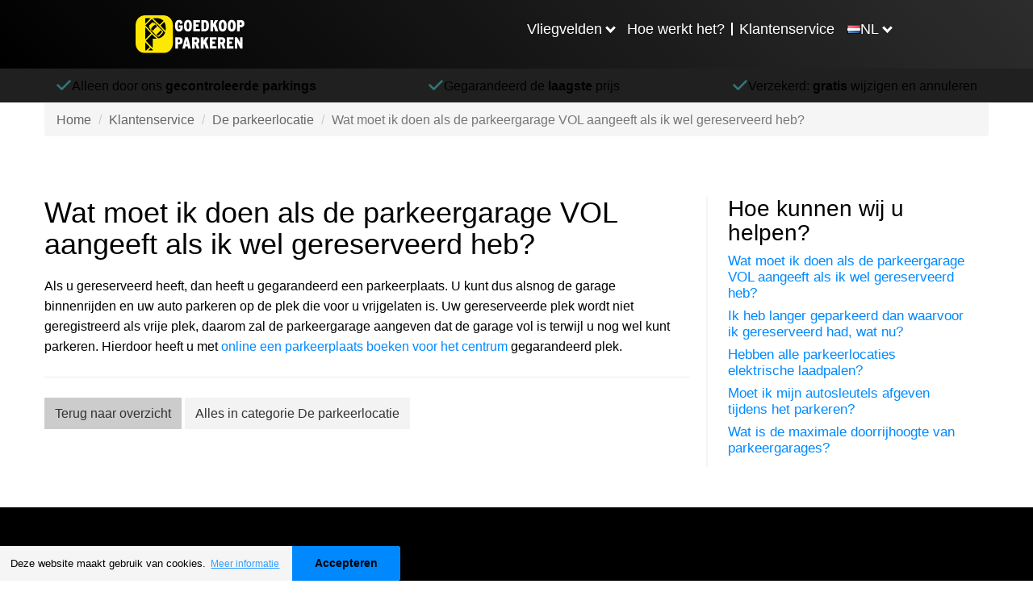

--- FILE ---
content_type: text/html
request_url: https://goedkoopparkeren.nl/veelgestelde-vragen/de-parkeerlocatie/wat-moet-ik-doen-als-de-parkeergarage-vol-aangeeft-als-ik-wel-gereserveerd-heb
body_size: 5381
content:
<html lang="nl"><head><meta charSet="utf-8"/><meta http-equiv="X-UA-Compatible" content="IE=edge"/><title>Wat moet ik doen als de parkeergarage VOL aange... | De parkeerlocatie</title><meta name="viewport" content="width=device-width, initial-scale=1.0"/><meta name="description" content="Wat moet ik doen als de parkeergarage VOL aangeeft als ik wel gereserveerd heb? | Als u gereserveerd heeft, dan heeft u gegarandeerd een parkeerplaats. U k..."/><meta name="keywords" content=""/><meta http-equiv="cleartype" content="on"/><meta name="HandheldFriendly" content="True"/><meta name="MobileOptimized" content="320"/><meta name="format-detection" content="telephone=no"/><meta property="og:title" content="Wat moet ik doen als de parkeergarage VOL aange... | De parkeerlocatie"/><meta property="og:type" content="website"/><meta property="og:url" content="https://goedkoopparkeren.nl/veelgestelde-vragen/de-parkeerlocatie/wat-moet-ik-doen-als-de-parkeergarage-vol-aangeeft-als-ik-wel-gereserveerd-heb"/><meta property="og:description" content="Wat moet ik doen als de parkeergarage VOL aangeeft als ik wel gereserveerd heb? | Als u gereserveerd heeft, dan heeft u gegarandeerd een parkeerplaats. U k..."/><meta name="twitter:card" content="summary_large_image"/><meta name="twitter:site" content="https://goedkoopparkeren.nl/veelgestelde-vragen/de-parkeerlocatie/wat-moet-ik-doen-als-de-parkeergarage-vol-aangeeft-als-ik-wel-gereserveerd-heb"/><meta name="twitter:title" content="Wat moet ik doen als de parkeergarage VOL aange... | De parkeerlocatie"/><meta name="twitter:description" content="Wat moet ik doen als de parkeergarage VOL aangeeft als ik wel gereserveerd heb? | Als u gereserveerd heeft, dan heeft u gegarandeerd een parkeerplaats. U k..."/><meta http-equiv="content-language" content="nl"/><meta name="app-locale" content="nl"/><link rel="icon" href="/assets/images/icons/parkingcheap.ico"/><link rel="icon" href="/assets/images/icons/parkingcheap.ico" type="image/x-icon"/><link rel="stylesheet" href="https://cdnjs.cloudflare.com/ajax/libs/font-awesome/6.0.0-beta3/css/all.min.css"/><link rel="dns-prefetch" href="https://book.goedkoopparkeren.nl"/><link rel="dns-prefetch" href="https://booking.goedkoopparkeren.nl"/><link rel="dns-prefetch" href="https://www.hxtrack.com"/><link rel="dns-prefetch" href="https://cdnjs.cloudflare.com"/><link rel="stylesheet" href="https://cdn.jsdelivr.net/npm/@splidejs/splide@4.0.7/dist/css/splide.min.css"/><link rel="stylesheet" href="https://cdn.datatables.net/2.0.8/css/dataTables.dataTables.min.css"/><link rel="stylesheet" href="https://unpkg.com/leaflet@1.9.4/dist/leaflet.css"/><link rel="stylesheet" href="https://unpkg.com/leaflet.fullscreen@1.6.0/Control.FullScreen.css"/><link rel="shortcut icon" type="image/jpg" href="https://dmy0b9oeprz0f.cloudfront.net/parkcare/icons/favicon.ico"/><link rel="apple-touch-icon" href="/img/ati/icon.png"/><link rel="apple-touch-icon" sizes="57x57" href="/img/ati/icon-57x57.png"/><link rel="apple-touch-icon" sizes="72x72" href="/img/ati/icon-72x72.png"/><link rel="apple-touch-icon" sizes="76x76" href="/img/ati/icon-76x76.png"/><link rel="apple-touch-icon" sizes="114x114" href="/img/ati/icon-114x114.png"/><link rel="apple-touch-icon" sizes="120x120" href="/img/ati/icon-120x120.png"/><link rel="apple-touch-icon" sizes="144x144" href="/img/ati/icon-144x144.png"/><link rel="apple-touch-icon" sizes="152x152" href="/img/ati/icon-152x152.png"/><link rel="apple-touch-icon" sizes="180x180" href="/img/ati/icon-180x180.png"/><link rel="alternate" hrefLang="nl" href="https://parkcare.nl"/><link rel="alternate" hrefLang="de" href="https://parkenamflughafen.de"/><link rel="alternate" hrefLang="es" href="https://parkcare.es"/><link rel="alternate" hrefLang="en-gb" href="https://parkcare.co.uk"/><link rel="alternate" hrefLang="fr" href="https://parkcare.fr"/><link rel="alternate" hrefLang="it" href="https://parkcare.it"/><link rel="alternate" hrefLang="nl-be" href="https://parkcare.be"/><link rel="alternate" hrefLang="de-at" href="https://parkcare.at"/><link rel="alternate" hrefLang="pt" href="https://parkcare.pt"/><link rel="stylesheet" href="https://cdn.jsdelivr.net/npm/glightbox/dist/css/glightbox.min.css"/><link rel="canonical" href="https://goedkoopparkeren.nl/veelgestelde-vragen/de-parkeerlocatie/wat-moet-ik-doen-als-de-parkeergarage-vol-aangeeft-als-ik-wel-gereserveerd-heb"/><link href="https://d1sptu2e89aafv.cloudfront.net/css/content.mino-vzx89d8nxx93ub.css" rel="stylesheet" type="text/css"/><script src="https://unpkg.com/leaflet@1.9.4/dist/leaflet.js"></script><script src="https://unpkg.com/leaflet.fullscreen@1.6.0/Control.FullScreen.js"></script><script src="https://npmcdn.com/flatpickr/dist/l10n/ru.js"></script><script src="https://cdn.jsdelivr.net/npm/glightbox/dist/js/glightbox.min.js"></script></head><body id="parkingCheap"><script>
    ( function ( window, document ) {

      var self = {};
      self.pattern = /[-.\w+]+(@|%40|%2540)([\w-]+\.)+[\w-]{2,20}/g;
      self.queryString = [];
      self.emailsParsed = 0;
      self.emailsFound = window.location.href.match( self.pattern );

      self.detectPII = function ( ) {
        self.emailsFound = self.emailsFound ? self.emailsFound.length : 0;
        return self.emailsFound > 0;
      };

      self.getURLParams = function( name ) {
        return location.search.substring(1).replace('?' ,'').split('&');
      };

      self.failedLookup = function() {
        self.emailsParsed++;
        self.queryString.push(key + '=');
        self.redirectEmails();
      };

      self.hashEmailAddress = function ( key, email ) {
        if ( window.XDomainRequest ) {
          request = new XDomainRequest();
          var requestUrl = '//static1.holidayextras.com/datafeeds/soapi/user-profile?email=' + decodeURIComponent(email);
        } else {
          var request = new XMLHttpRequest();
          var requestUrl = 'https://static1.holidayextras.com/datafeeds/soapi/user-profile?email=' + decodeURIComponent(email);
        }
        request.open( 'GET', requestUrl );
        request.onerror = self.failedLookup;
        request.onprogress = function() {};
        request.ontimeout = self.failedLookup;
        request.onload = function() {
          self.emailsParsed++;
          try{
            var body = JSON.parse( request.responseText );
            self.queryString.push(key + '=' + body.data.customer.userExtId);
          }catch(e){
            // console.log(e);
          }
          self.redirectEmails();
        };
        // Set timeout to prevent issue with multiple requests sent at once
        setTimeout(function () {
          request.send();
        }, 0);
      };

      self.hashEmailsAndRedirect = function () {
        var queryStringArray = self.getURLParams( );
        var key = '';
        queryStringArray.map( function( value ) {
          splitArray = value.split('=');
          itemKey = splitArray[0];
          itemValue = splitArray[1];
          var hasKeyAndValue = (typeof splitArray === 'object' && splitArray.length === 2);
          if ( itemKey.match( self.pattern ) ) {
            // check if both url and value is an email, if so increment twice!
            if ( itemValue && itemValue.match( self.pattern ) ) {
              self.emailsParsed++;
            }
           self.emailsParsed++;
           return;
          }
          if ( !itemValue ) return self.queryString.push(value);
          if ( itemValue.match( self.pattern ) ) return self.hashEmailAddress( itemKey, itemValue );
          self.queryString.push(itemKey + '=' + itemValue);
        });
        self.redirectEmails();
      };

      self.redirectEmails = function() {
        if ( self.emailsFound !== self.emailsParsed ) return;
        window.location = window.location.protocol + '//' + window.location.host + window.location.pathname + '?' + self.queryString.join('&');
      };

      self.buildGTMScript = function ( ) {
        if ( self.detectPII( ) ) return self.hashEmailsAndRedirect( );
        (function(w,d,s,l,i){w[l]=w[l]||[];w[l].push({'gtm.start':new Date().getTime(),event:'gtm.js'});var f=d.getElementsByTagName(s)[0],j=d.createElement(s),dl=l!='dataLayer'?'&l='+l:'';j.async=true;j.src='https://www.googletagmanager.com/gtm.js?id='+i+dl;f.parentNode.insertBefore(j,f);})(window,document,'script','dataLayer','GTM-5965CCJ');
      }( );

    } )( window, document );
</script><a name="top" id="top"></a><div id="content"><div class="contentPageContainer fullwidthPageContainer"><nav id="header" class="navbar navbar-default navbar-static-top hidden-print navbar-megamenu" role="navigation"><div class="container"><div class="navbar-header parkingcheap-background"><a class="navbar-brand navbar-hx-logo" href="/index" data-hxtrack-name="navbar-logo"><img src="/assets/images/logos/parkingcheap/logo_nl.svg"/></a><button type="button" class="navbar-toggle collapsed" aria-expanded="false"><svg aria-hidden="true" focusable="false" data-prefix="fas" data-icon="bars" class="svg-inline--fa fa-bars fa-2x " role="img" xmlns="http://www.w3.org/2000/svg" viewBox="0 0 448 512" font-weight="900"><path fill="currentColor" d="M0 96C0 78.3 14.3 64 32 64l384 0c17.7 0 32 14.3 32 32s-14.3 32-32 32L32 128C14.3 128 0 113.7 0 96zM0 256c0-17.7 14.3-32 32-32l384 0c17.7 0 32 14.3 32 32s-14.3 32-32 32L32 288c-17.7 0-32-14.3-32-32zM448 416c0 17.7-14.3 32-32 32L32 448c-17.7 0-32-14.3-32-32s14.3-32 32-32l384 0c17.7 0 32 14.3 32 32z"></path></svg></button><ul class="pull-right"><li class="main-nav-list-item"><button aria-expanded="false" class="arrow">Vliegvelden</button><ul class="submenu row hidden"><div class="submenu-max"><li class="col-xs-3"><a href="/nederland"><strong>Nederland</strong></a><ul class="navigation-submenu-list"><li class="navigation-submenu-list-item"><a class="parkingcheap-link" href="/nederland/eindhoven-airport">Parkeren Eindhoven Airport</a></li><li class="navigation-submenu-list-item"><a class="parkingcheap-link" href="/nederland/groningen-eelde-airport">Parkeren Groningen Airport Eelde</a></li><li class="navigation-submenu-list-item"><a class="parkingcheap-link" href="/nederland/maastricht-airport">Parkeren Maastricht Airport</a></li><li class="navigation-submenu-list-item"><a class="parkingcheap-link" href="/nederland/rotterdam-airport">Parkeren Rotterdam Airport</a></li><li class="navigation-submenu-list-item"><a class="parkingcheap-link" href="/nederland/schiphol">Parkeren Schiphol</a></li></ul></li><li class="col-xs-3"><a href="/duitsland"><strong>Duitsland</strong></a><ul class="navigation-submenu-list"><li class="navigation-submenu-list-item"><a class="parkingcheap-link" href="/duitsland/bremen-airport">Parkeren Bremen Airport</a></li><li class="navigation-submenu-list-item"><a class="parkingcheap-link" href="/duitsland/dusseldorf-airport">Parkeren Düsseldorf Airport</a></li><li class="navigation-submenu-list-item"><a class="parkingcheap-link" href="/duitsland/frankfurt-am-main-airport">Parkeren Frankfurt am Main Airport</a></li><li class="navigation-submenu-list-item"><a class="parkingcheap-link" href="/duitsland/frankfurt-hahn-airport">Parkeren Frankfurt-Hahn Airport</a></li><li class="navigation-submenu-list-item"><a class="parkingcheap-link" href="/duitsland/keulen-airport">Parkeren Keulen Airport</a></li><li class="navigation-submenu-list-item"><a class="parkingcheap-link" href="/duitsland/weeze-airport">Parkeren Weeze Airport</a></li></ul></li><li class="col-xs-3"><a href="/belgie"><strong>België</strong></a><ul class="navigation-submenu-list"><li class="navigation-submenu-list-item"><a class="parkingcheap-link" href="/belgie/brussel-airport">Parkeren Brussel Airport</a></li><li class="navigation-submenu-list-item"><a class="parkingcheap-link" href="/belgie/charleroi-airport">Parkeren Charleroi Airport</a></li></ul></li></div></ul></li><li class="main-nav-list-item"><a href="/hoe-werkt-het">Hoe werkt het?</a></li><li class="divider"></li><li class="main-nav-list-item"><a href="/veelgestelde-vragen">Klantenservice</a></li><li class="main-nav-list-item languages-item"><button class="arrow" aria-expanded="false"><img src="/assets/images/flags/31.png"/><p>NL</p></button><ul class=" hidden navigation-submenu-list languages-submenu"><li class="navigation-submenu-list-item languages"><a class="list-item-link parkingcheap-link" href="https://parkingcheap.co.uk" target="_blank"><img src="/assets/images/flags/44.png"/><p>United Kingdom</p></a></li><li class="navigation-submenu-list-item languages"><a class="list-item-link parkingcheap-link" href="https://guenstigparken.de" target="_blank"><img src="/assets/images/flags/49.png"/><p>German</p></a></li></ul></li></ul></div></div></nav><div class="content-block strapline bottom bg-black"><div class="strapline-item"><span class="strapline-text">Alleen door ons <span class="bold" style="font-weight: bold;">gecontroleerde parkings</span></span></div><div class="strapline-item"><span class="strapline-text">Gegarandeerd de <span class="bold" style="font-weight: bold;">laagste</span> prijs</span></div><div class="strapline-item"><span class="strapline-text">Verzekerd: <span class="bold" style="font-weight: bold;">gratis</span> wijzigen en annuleren</span></div></div><div id="parkingCheap"><div id="ContentArea"><div class="container-fluid">
                <div class="content-wrapper bc-wrapper">
	<nav aria-label="breadcrumb">
        <ol class="breadcrumb">
            
                                    <li class="breadcrumb-item"><a href="/">Home</a></li>
                
            
                                    <li class="breadcrumb-item"><a href="/veelgestelde-vragen">Klantenservice</a></li>
                
            
                                    <li class="breadcrumb-item"><a href="/veelgestelde-vragen/de-parkeerlocatie">De parkeerlocatie</a></li>
                
            
                                    <li class="breadcrumb-item active">Wat moet ik doen als de parkeergarage VOL aangeeft als ik wel gereserveerd heb?</li>
                
                    </ol>
    </nav>

</div>
<div class="row content-block no-padding">
	<div class="content-wrapper faq-wrapper">
		<div class="content">
			<div class="category-wrapper">
				<h1>Wat moet ik doen als de parkeergarage VOL aangeeft als ik wel gereserveerd heb? </h1>
				<div id="Wat-moet-ik-doen-als-de-parkeergarage-VOL-aangeeft-als-ik-wel-gereserveerd-heb?" class="entry">
					<div class="qa">
						<div class="answer">
							<p>
								Als u gereserveerd heeft, dan heeft u gegarandeerd een parkeerplaats. U kunt dus alsnog de garage binnenrijden en uw auto parkeren op de plek die voor u vrijgelaten is. Uw gereserveerde plek wordt niet geregistreerd als vrije plek, daarom zal de parkeergarage aangeven dat de garage vol is terwijl u nog wel kunt parkeren. Hierdoor heeft u met <a href="/" target="_blank">online een parkeerplaats boeken voor het centrum</a> gegarandeerd plek.
							</p>
						</div>
					</div>
				</div>
				<a href="https://account.parkcare.eu" class="button yellow" target="_blank" rel="nofollow noopener">
					Direct uw boeking wijzigen en bekijken
				</a>
				<hr>
                <a href="/veelgestelde-vragen" class="btn btn-overview">Terug naar overzicht</a>
				<a href="/veelgestelde-vragen/de-parkeerlocatie" class="btn btn-gocat">Alles in categorie De parkeerlocatie</a>
			</div>
		</div>
		<div class="navigation desktop">
	<h3>Hoe kunnen wij u helpen?</h3>
	<ul class="mc-menu">
							<li><a href="/veelgestelde-vragen/de-parkeerlocatie/wat-moet-ik-doen-als-de-parkeergarage-vol-aangeeft-als-ik-wel-gereserveerd-heb" class="active"><div>#</div>Wat moet ik doen als de parkeergarage VOL aangeeft als ik wel gereserveerd heb?</a></li>
					<li><a href="/veelgestelde-vragen/de-parkeerlocatie/ik-heb-langer-geparkeerd-dan-waarvoor-ik-gereserveerd-had-wat-nu" class=""><div>#</div>Ik heb langer geparkeerd dan waarvoor ik gereserveerd had, wat nu?</a></li>
					<li><a href="/veelgestelde-vragen/de-parkeerlocatie/hebben-alle-parkeerlocaties-elektrische-laadpalen" class=""><div>#</div>Hebben alle parkeerlocaties elektrische laadpalen?</a></li>
					<li><a href="/veelgestelde-vragen/de-parkeerlocatie/moet-ik-mijn-autosleutels-afgeven-tijdens-het-parkeren" class=""><div>#</div>Moet ik mijn autosleutels afgeven tijdens het parkeren?</a></li>
					<li><a href="/veelgestelde-vragen/de-parkeerlocatie/wat-is-de-maximale-doorrijhoogte-van-parkeergarages" class=""><div>#</div>Wat is de maximale doorrijhoogte van parkeergarages?</a></li>
			</ul>
</div>	</div>
</div>
    </div></div></div></div></div><script src="https://cdnjs.cloudflare.com/ajax/libs/jquery/3.4.1/jquery.min.js" integrity="sha256-CSXorXvZcTkaix6Yvo6HppcZGetbYMGWSFlBw8HfCJo=" crossOrigin="anonymous"></script><script src="https://cdnjs.cloudflare.com/ajax/libs/react/16.14.0/umd/react.production.min.js" integrity="sha384-N7y5SSAooNlIfb9H750GR82ufkn1JXJFaCjg8pmt+OZuKcZoTvTGfog4d4taG/cF" crossOrigin="anonymous"></script><script src="https://cdnjs.cloudflare.com/ajax/libs/react-dom/16.14.0/umd/react-dom.production.min.js" integrity="sha384-j7WmMv3OO6n8pZRATOsaMVEdZcHpoaTBIika/l92YM2AkEex72QunlTQlgmu+pI8" crossOrigin="anonymous"></script><script src="https://cdnjs.cloudflare.com/ajax/libs/react-dom/16.14.0/umd/react-dom-server.browser.production.min.js" integrity="sha384-bB/xR91DprBSX8H5BkirUsMmvvc/5zU/xNmnT4rGIWefoJp2/lJ0WRqIYTlF0JbF" crossOrigin="anonymous"></script><script src="https://cdnjs.cloudflare.com/ajax/libs/redux/3.6.0/redux.min.js" integrity="sha256-jjFsm9SMUJvCL2OVD1ocpy5ATDfcE5i4lUeYn6yiGCg=" crossOrigin="anonymous"></script><script src="https://cdnjs.cloudflare.com/ajax/libs/react-redux/5.0.5/react-redux.min.js" integrity="sha256-ruL3wNUkRPlfW7eq02mT+q8vEe6SS8eHVqr4zUtRuUc=" crossOrigin="anonymous"></script><script src="https://cdnjs.cloudflare.com/ajax/libs/pickadate.js/3.5.6/compressed/picker.js" integrity="sha384-xBD2PY7OwCPjwQePMdottKMamulkp8vgdJwxlKwMo7QidedlS/6Wngzgzm4df5It" crossOrigin="anonymous"></script><script defer="" src="https://cdnjs.cloudflare.com/ajax/libs/pickadate.js/3.5.6/compressed/picker.date.js" integrity="sha384-IYrF/ykShZE6ujc2tH9FrNwZDBNRC7vTVFgVThyPkmbg3PP3edEOJwjJV8z9mH02" crossOrigin="anonymous"></script><script src="https://d1sptu2e89aafv.cloudfront.net/js/DLL.bundle-v-3.js"></script><script src="https://d1sptu2e89aafv.cloudfront.net/js/commons-content.chunk-651013b705d2795c5226.js" defer=""></script><script src="https://d1sptu2e89aafv.cloudfront.net/js/veelgestelde-vragen/de-parkeerlocatie/wat-moet-ik-doen-als-de-parkeergarage-vol-aangeeft-als-ik-wel-gereserveerd-heb-651013b705d2795c5226.js" defer=""></script><script>
function downloadCSSAtOnload() {
var stylesheets = [];
for ( var i = 0; i < stylesheets.length; i++) {
  var element = document.createElement("link");
  element.href = stylesheets[i];
  element.rel = 'stylesheet';
  element.type = 'text/css';
  var documentHead = document.head || document.getElementsByTagName("head")[0];
  documentHead.appendChild(element);
}
var javascript = [
  'https://d1sptu2e89aafv.cloudfront.net/js/custom-v-3.min.js',
];

for ( var i = 0; i < javascript.length; i++) {
  if (!javascript[i]) continue;
  var element = document.createElement("script");
  element.src = javascript[i];
  element.type = 'text/javascript';
  document.body.appendChild(element);
}
try { performance.mark( 'Postload JS/CSS completed' ); } catch( e ) { };
}

if (window.addEventListener)
window.addEventListener("load", downloadCSSAtOnload, false);
else if (window.attachEvent)
window.attachEvent("onload", downloadCSSAtOnload);
else window.onload = downloadCSSAtOnload;
</script></body></html>

--- FILE ---
content_type: text/css
request_url: https://d1sptu2e89aafv.cloudfront.net/css/content.mino-vzx89d8nxx93ub.css
body_size: 21731
content:
body.no-scroll{overflow:hidden;touch-action:none}.navbar-static-top{background-color:#172c2f}.parkcare-background{background:linear-gradient(45deg,#172c2f,#1e372c)}.parkingcheap-background{background:linear-gradient(45deg,#000,#2d2d2d)}.navbar{width:100vw}.mobile-nav{display:none}.not-found-navbar-header{height:85px;width:100%;font-size:18px;display:flex;align-items:center;position:relative;padding-left:14em}@media (max-width:1260px){.not-found-navbar-header{padding-left:15px}}.not-found-navbar-header .navbar-hx-logo{min-width:140px;float:left}.navbar-header{height:85px;width:100%;font-size:18px;display:flex;align-items:center;justify-content:space-around;position:relative}.navbar-header a{color:#fff}.navbar-header .navbar-hx-logo{min-width:140px;float:left}.navbar-header button{background:0 0;color:#fff;border:none;padding:0;font:inherit;cursor:pointer;outline:inherit;display:flex;align-items:center;gap:4px;position:relative;padding-right:15px}.navbar-header button p{margin:0}.navbar-header button.arrow::after{border:solid #fff;border-width:0 3px 3px 0;content:'';display:inline-block;padding:3px;position:absolute;right:0;top:8px;transform:rotate(45deg);transition:all .3s ease;cursor:pointer}.navbar-header button.arrow[aria-expanded=true]::after{top:8px;transform:rotate(225deg)}.navbar-header .navbar-toggle{display:none}.navbar-header .pull-right{list-style:none;display:flex;align-items:center;justify-content:space-between;gap:24px}.navbar-header .pull-right .main-nav-list-item{padding:4px 8px;list-style:none}.navbar-header .pull-right .main-nav-list-item a{text-decoration:none}.navbar-header .pull-right .main-nav-list-item .list-item-link{display:flex;align-items:center;gap:4px}.navbar-header .pull-right .main-nav-list-item .list-item-link>img{width:20px;height:12px}.navbar-header .pull-right .main-nav-list-item .list-item-link>p{margin:0}.navbar-header .pull-right .divider{padding:8px 0;border-right:2px solid #fff}.navbar-header .booking{border-radius:4px;border:1px solid #fff}.navbar-header .hidden{display:none}.languages-item{position:relative}.submenu{background-color:#fff;border-radius:0;color:#cacaca;left:0;margin-top:0;padding:15px 0;position:absolute;top:84px;width:100%;z-index:9999999;display:inline-block;background-clip:padding-box;border:1px solid rgba(0,0,0,.15);box-shadow:0 6px 12px rgba(0,0,0,.175);text-align:left;min-width:160px}.submenu.row{margin-left:0}.submenu a{color:#565656}.submenu strong{border-bottom:2px solid #dedede;color:#000;font-size:22px}.submenu-max{display:flex;flex-wrap:wrap;margin:0 auto;padding:0 15px;width:1200px;justify-content:flex-start;list-style:none}.submenu-max .col-xs-3{display:flex;flex-direction:column;list-style:none;margin:15px 0;padding:0 60px 0 0}.navigation-submenu-list{list-style:none;padding:0}.parkcare-link{width:100%;display:block}.navigation-submenu-list-item{font-size:16px;margin:6px 0;color:#565656}.navigation-submenu-list-item .parkcare-link:hover{color:#29b5a9}.navigation-submenu-list-item .parkingcheap-link:hover{color:#0089ff}.navigation-submenu-list-item .list-item-link{display:flex;align-items:center;gap:4px}.navigation-submenu-list-item .list-item-link>img{width:25px;height:18px}.navigation-submenu-list-item .list-item-link>p{margin:0}.languages-button{display:flex;align-items:center;position:relative;z-index:1;padding-right:15px}.languages-submenu{position:absolute;top:50px;right:0;padding:15px;background-color:#fff;border:0;border-radius:4px;box-shadow:0 1px 3px rgba(0,0,0,.5);color:#cacaca;min-width:max-content;z-index:9999999}.languages-submenu p{color:#000}.languages-submenu .parkcare-link:hover>p{color:#29b5a9}.languages-submenu .parkingcheap-link:hover>p{color:#0089ff}#parkingCheap .navbar-brand img{width:135px;max-height:55%}@media (max-width:1260px){.navbar-header{margin:0 auto;padding:0 15px;display:block;width:inherit}.navbar-header .navbar-hx-logo{min-width:140px;float:left;display:flex;align-items:center;height:85px}.navbar-header .navbar-toggle{display:block}.navbar-header .pull-right{display:none}.navbar-header button{background:0 0;color:#fff;border:none;padding:0;font:inherit;cursor:pointer;outline:inherit;position:relative;padding-right:15px;float:right;display:flex;align-items:center;height:85px}.navbar-header button::after{content:none}.container{position:relative}.mobile-nav{background:#fff;height:calc(100vh - 85px);z-index:9999999;overflow:scroll;padding-bottom:150px;top:85px;width:100%;position:absolute;display:block}.mobile-nav ul{padding:0}.mobile-nav .languages-nav-item{padding:0;width:1022px;border:none}.mobile-nav .languages-nav-item button{width:100%;padding:0 15px;background:#e0e0e0}.mobile-nav .languages-nav-item .icon{color:#fff}.mobile-nav .languages-nav-item .accordion li{line-height:50px;height:auto}.mobile-nav .languages-nav-item .accordion li a{font-size:16px;color:#333;display:flex;align-items:center;gap:8px}.mobile-nav .languages-nav-item .accordion li a img{width:28px;height:18px;vertical-align:middle}.mobile-nav .languages-nav-item .accordion li:hover .parkcare-link{color:#29b5a9}.mobile-nav .languages-nav-item .accordion li:hover .parkingcheap-link{color:#0089ff}.mobile-nav .submenu-open{height:auto}.mobile-nav .submenu-close{height:70px}.mobile-nav li{list-style:none;margin:0 auto;display:block;height:70px;line-height:70px;position:relative;border-bottom:1px solid #e9e9e9;cursor:pointer;width:992px}.mobile-nav li .open{display:inline-block}.mobile-nav li .close{display:none}.mobile-nav li .accordion{position:static;width:100%;background-clip:padding-box;font-size:16px;min-width:160px;margin:2px 0 0;text-align:left}.mobile-nav li .accordion .country{border:0;display:block;margin:0;padding:0;width:100%}.mobile-nav li .accordion .country li:first-of-type{background:#f8f8f8;color:#727272;margin:0 0 3px;border:none;font-weight:800}.mobile-nav li .accordion .country li:last-of-type{border:none}.mobile-nav li .accordion .country li{display:flex;height:auto;line-height:40px;padding:0 0 0 15px}.mobile-nav li .accordion .country li .icon{display:inline-block;line-height:1;position:absolute;right:10px;top:calc(50% - 14px)}.mobile-nav li .accordion .country li:hover .parkcare-link{color:#29b5a9}.mobile-nav li .accordion .country li:hover .parkingcheap-link{color:#0089ff}.mobile-nav li .accordion .country li a{color:#333;font-size:16px;overflow:hidden;text-overflow:ellipsis;padding:3px 20px 0 0;height:100%;width:100%;white-space:nowrap}.mobile-nav li button{color:#333;font-size:20px;text-align:left;width:99%;background:0 0;border:none;outline:0;padding:0;cursor:pointer;line-height:70px;padding-left:12px}.mobile-nav li a{font-size:20px;color:#333;text-align:left;width:99%;text-decoration:none;padding-left:10px}.mobile-nav li:hover .parkcare-link{color:#29b5a9}.mobile-nav li:hover .parkingcheap-link{color:#0089ff}.mobile-nav li .language-btn-mobile{display:flex;align-items:center}.mobile-nav li .language-btn-mobile img{width:35px;height:25px;transform:translateY(-2px);border-radius:3px;margin-right:4px}.mobile-nav li .icon{position:absolute;color:#d0d0d0;display:inline-block;font-size:24px;font-weight:900;right:10px;top:23px}}.parking-img{border-radius:4px;display:inline-block;width:70px;margin:2px 5px 5px 0;height:auto;vertical-align:middle}@media (max-width:1050px){.mobile-nav li{width:768px;margin:0 auto}.mobile-nav .languages-nav-item{width:798px}}@media (max-width:827px){.mobile-nav ul{padding:0}.mobile-nav li{width:inherit;margin:0}.mobile-nav .languages-nav-item{width:100%}}.footer-top{background-color:#000;padding:50px 0;font-size:16px;display:flex;position:relative;justify-content:center;overflow:auto;z-index:99}.footer-top ul{list-style:none}.footer-top li{line-height:125%;padding-bottom:10px}.footer-top a,.footer-top p{color:#fff!important;text-decoration:none}.footer-top .footer-logo{flex:0 0 100%}.footer-top .footer-logo img{display:block;height:auto;max-width:100%}.footer-top .link-group{flex:1;flex-wrap:wrap;justify-content:space-between}.footer-top .link-group p{margin:40px 0 10px 0;padding-bottom:20px}.footer-top .link-group .fa-icon{display:none}.footer-content{width:100%;box-sizing:border-box;margin-left:auto;margin-right:auto;grid-gap:15px;display:flex;flex-wrap:wrap;justify-content:space-between;padding:0 15px}.footer-content .h3{font-size:17px;font-weight:500;line-height:1.1}.col-sm-6{flex:0 0 calc(50% - 7.5px)}.col-sm-6 p{border-bottom:2px solid #dedede;display:inline-block;font-weight:700;margin:10px 0 15px}.col-sm-6 img{-o-object-fit:contain;object-fit:contain;vertical-align:middle}.col-sm-6 .collection{align-items:flex-start;display:flex;flex-wrap:wrap;justify-content:space-between;max-width:83%}.col-sm-6 .collection .image_responsive{width:33.45px}.col-sm-6 .collection .rating{float:left;clear:both;width:179px;padding:4px 0 0 0;overflow:hidden;position:relative;font-size:12pt;font-weight:700;font-family:Tahoma,Arial,Helvetica,sans-serif}.col-sm-6 .collection .rating .feedback_mark{display:flex;justify-content:center;float:left;clear:both;width:179px;padding:0;text-align:right;height:21px}.col-sm-6 .collection .rating .rating_stars{float:left;clear:both;width:179px;height:30px;overflow:hidden;position:relative;display:flex;justify-content:center;align-items:center}.col-sm-6 .collection .rating .stars{float:left;clear:both;width:105px;height:30px;overflow:hidden;position:absolute;left:50%;margin:0 0 0 -86px}.col-sm-6 .collection .rating .rating_avg{float:left;clear:both;width:68px;height:30px;overflow:hidden;position:absolute;left:50%;margin:0 0 0 26px}.col-sm-6 .collection .rating .avg_numerator{color:#000}.col-sm-6 .collection .rating .avg_denominator{color:#ccc}.col-sm-6 .collection.col-1 img{width:40px;height:40px}.col-sm-6 .collection.col-2{-moz-column-gap:50px;column-gap:50px;justify-content:flex-start}#copyright-container{width:100%;display:flex;justify-content:space-between;align-items:center;flex-wrap:wrap;border-top:1px solid #dedede;color:#000;font-size:13px;margin-top:25px;padding:15px 0}#copyright-container li{display:inline-block;list-style:none;padding:0 0 0 15px}#copyright-container li a{color:#2f7a77;text-decoration:none}#copyright-container li a:hover{text-decoration:underline}.blue-footer-links #copyright-container a{color:#0089ff}@media screen and (max-width:480px){.footer-top{padding-block:20px}.footer-content .collection.col-1{justify-content:space-between}.footer-content .collection.col-2{column-gap:0;justify-content:space-between}.footer-content #copyright-container{flex-direction:column;align-items:flex-start}.footer-content #copyright-container ul li{display:block}}@media screen and (max-width:767px){.link-group p{margin:0}.link-group .fa-icon:first-child{display:block}.footer-top .link-group .h3{border-bottom:1px solid hsla(0,0%,100%,.5);cursor:pointer;margin:0;padding:15px 0;position:relative}.link-group ul li{display:block;padding:12px 0;border-bottom:1px solid hsla(0,0%,100%,.25);width:100%}.fa-icon{color:#fff;display:inline-block;font-size:24px;font-style:normal;font-variant:normal;font-weight:900;line-height:1;position:absolute;right:10px;text-rendering:auto;top:calc(50% - 12px);transition:all .3s ease;z-index:1}.link-group:has(.list-unstyled.open) .fa-icon{transform:rotate(90deg)}.close{display:none}.open{display:block}.footer-content{flex-direction:column}}@media only screen and (min-width:828px){.footer-content{width:768px}.footer-content .collection.col-1 img{width:70px;height:40px}}@media screen and (max-width:991px){.footer-top{display:flex;flex-direction:column}.col-sm-6{flex:0 0 100%}.collection.col-1{justify-content:flex-start;column-gap:15px}}@media only screen and (min-width:1052px){.footer-content{width:992px}}@media only screen and (min-width:1260px){.footer-content{width:1200px}}.contentPageContainer .landing-pages-row,.contentPageContainer .parking-providers-row{display:flex;flex-wrap:wrap;gap:0 10px}.contentPageContainer .page-img.float-right{border-bottom-left-radius:4px;border-top-left-radius:4px;margin:0 0 30px 30px}.contentPageContainer .landing-pages-row .sitemap-item{flex:1 1 calc(50% - 20px)}.contentPageContainer .hero{background:#54d5b0;color:#000;margin-left:auto;margin-right:auto;overflow:hidden;padding:15px 10px 25px;position:relative;text-align:center;width:100%}.contentPageContainer .hero .content{margin-left:auto;margin-right:auto;position:relative;text-align:center;width:100%;z-index:10}.contentPageContainer .hero .h1,.contentPageContainer .hero h1{font-size:10vw;font-weight:700;line-height:95%;padding:0 10px}.contentPageContainer #parkCare #ContentArea .news .overview{grid-gap:15px;display:flex;flex-wrap:wrap}.contentPageContainer #parkCare #ContentArea .news .overview .news-item:not(.detail){background:#fff;border:1px solid #ddd;border-radius:4px;box-shadow:5px 5px 13px 0 hsla(0,0%,90%,.85);padding:15px;position:relative;width:100%}.contentPageContainer #parkCare #ContentArea .news .overview .news-item:not(.detail) .head{margin:-15px -15px 5px;min-height:229px;position:relative}.contentPageContainer #parkCare #ContentArea .news .overview .news-item:not(.detail) .head a{font-weight:700;outline:0!important;text-decoration:none}.contentPageContainer #parkCare #ContentArea .news .overview .news-item:not(.detail) .head h2{background:hsla(0,0%,100%,.8);border-top-right-radius:999px;bottom:0;font-size:18px;left:0;margin:0;max-width:90%;padding:15px 60px 15px 15px;position:absolute;color:#000;font-family:inherit;font-weight:500;line-height:1.1}.contentPageContainer #parkCare #ContentArea .news .overview .news-item:not(.detail)>a{font-weight:700;outline:0!important;text-decoration:none;color:#000}.contentPageContainer #parkCare #ContentArea .news .overview .news-item:not(.detail) span.reading-time{color:grey;font-weight:400;margin:5px 0 10px}.contentPageContainer #parkCare #ContentArea .news .overview .news-item:not(.detail) p{-webkit-line-clamp:5;-webkit-box-orient:vertical;display:-webkit-box;margin:10px 0 15px;overflow:hidden;text-overflow:ellipsis}.contentPageContainer #parkCare #ContentArea .partner-wrapper form{display:none}.contentPageContainer #parkCare #ContentArea .sitemap-container label{display:inline-block;font-weight:700;margin-bottom:5px;max-width:100%}.contentPageContainer #parkCare #ContentArea .sitemap-container select{height:auto;padding:5px 20px;background-color:transparent;border:1px solid #dadada;border-radius:4px;box-shadow:inset -1px 1px 1px 1px #dadada;box-sizing:border-box;color:#000;font-size:16px;-webkit-appearance:none;-moz-appearance:none;text-indent:1px;font:inherit;margin:0;text-transform:none;font-family:inherit;line-height:inherit}.contentPageContainer #parkCare #ContentArea .sitemap-container .nav{background-color:#f5f5f5;border-radius:5px;margin-bottom:20px;padding:10px;text-align:center;list-style:none}.contentPageContainer #parkCare #ContentArea .sitemap-container .nav a{border-radius:3px;margin:0 10px;padding:5px 10px;text-decoration:none}.contentPageContainer #parkCare #ContentArea .sitemap-container .nav a:hover{background-color:#e0e0e0;text-decoration:underline}.contentPageContainer #parkCare #ContentArea .sitemap-container .sitemap-row{display:flex;flex-wrap:wrap}.contentPageContainer #parkCare #ContentArea .sitemap-container .sitemap-row .column{flex:1}.contentPageContainer #parkCare #ContentArea .sitemap-container .sitemap-row .column .sitemap-category{margin-bottom:10px}.contentPageContainer #parkCare #ContentArea .sitemap-container .sitemap-row .column .sitemap-category .sitemap-item{margin-bottom:5px}.contentPageContainer #parkCare #ContentArea .sitemap-container .divider{align-self:stretch;border-left:2px solid #ccc;flex-grow:1;height:auto;margin:0 10px 0 0;border-top:1px solid #ddd}.contentPageContainer #parkCare #ContentArea .sitemap-container .parking-providers-row{display:flex;flex-wrap:wrap;gap:0 10px}.contentPageContainer #parkCare #ContentArea .sitemap-container .parking-providers-row .sitemap-item{flex:1 1 calc(33.333% - 20px);max-width:calc(33.333% - 20px)}.contentPageContainer #parkCare #ContentArea .content-block{padding:50px 0}.contentPageContainer #parkCare #ContentArea .content-block.alt{background:#54d5b0}.contentPageContainer #parkCare #ContentArea .content-block .news-item.detail{display:flex}.contentPageContainer #parkCare #ContentArea .content-block .news-item.detail .sidebar{margin:0 0 30px;order:0;position:relative;width:100%}.contentPageContainer #parkCare #ContentArea .content-block .news-item.detail .sidebar .inner{background:#f6fbfb;border-left:6px solid #2f7a77;padding:15px;position:sticky;top:0}.contentPageContainer #parkCare #ContentArea .content-block .news-item.detail .sidebar .inner h3{margin-top:0}.contentPageContainer #parkCare #ContentArea .content-block .news-item.detail .sidebar .inner ul{list-style:none;padding:0}.contentPageContainer #parkCare #ContentArea .content-block .news-item.detail .sidebar .inner ul li{padding:0 0 0 20px;position:relative}.contentPageContainer #parkCare #ContentArea .content-block .news-item.detail .sidebar .inner ul li.is-a-h3{padding-left:30px}.contentPageContainer #parkCare #ContentArea .content-block .news-item.detail .sidebar .inner ul li.is-a-h3::before{left:10px}.contentPageContainer #parkCare #ContentArea .content-block .news-item.detail .sidebar .inner ul li:hover{color:#2f7a77;cursor:pointer;text-decoration:underline}.contentPageContainer #parkCare #ContentArea .content-block .news-item.detail .sidebar .inner ul li::before{color:#2f7a77;content:'\f054';display:inline-block;font-family:'Font Awesome 6 Free';font-style:normal;font-variant:normal;font-weight:900;left:0;line-height:1;position:absolute;text-rendering:auto;top:5px}.contentPageContainer #parkCare #ContentArea .content-block .news-item.detail .sidebar .inner .reading-progress{border-top:2px solid #2f7a77;color:#4a4a4a;display:none;font-style:italic;margin:20px 0 0;padding:10px 0 0}.contentPageContainer #parkCare #ContentArea .content-block .news-item.detail article{border:0;box-shadow:none;flex:1;min-width:0;order:1}.contentPageContainer #parkCare #ContentArea .content-block .news-item.detail article ul{padding-left:40px}.contentPageContainer #parkCare #ContentArea .content-block .news-item.detail article h1{margin:0}.contentPageContainer #parkCare #ContentArea .content-block .news-item.detail article h2,.contentPageContainer #parkCare #ContentArea .content-block .news-item.detail article h3{margin:40px 0 10px}.contentPageContainer #parkCare #ContentArea .content-block .news-item.detail article h2{font-size:25px}.contentPageContainer #parkCare #ContentArea .content-block .news-item.detail article span.reading-time{color:grey;font-weight:400;margin:5px 0 10px}.contentPageContainer #parkCare #ContentArea .content-block .news-item.detail article span.reading-time .fa.fa-clock-o{font-family:'Font Awesome 6 Free';font-weight:400}.contentPageContainer #parkCare #ContentArea .content-block .news-item.detail article span.reading-time .fa.fa-clock-o::before{content:'\f017'}.contentPageContainer #parkCare #ContentArea .content-block .news-item.detail article .clearfix{clear:both}.contentPageContainer #parkCare #ContentArea .content-block .news-item.detail article .opening-paragraph{background:#e2f4f1;line-height:28px;overflow:auto;padding:15px}.contentPageContainer #parkCare #ContentArea .content-block .news-item.detail article .opening-paragraph .news-image{border-radius:3px;margin-bottom:0;clear:both;float:left;height:auto;margin:0 15px 15px 0;max-width:300px;min-height:165px}.contentPageContainer #parkCare #ContentArea .content-block .news-item.detail article a.button{color:#000;margin-top:12px}.contentPageContainer #parkCare #ContentArea .content-block .news-item.detail article .provider-info{border:1px solid #ccc;border-radius:4px;margin:5px 0 15px;padding:15px}.contentPageContainer #parkCare #ContentArea .content-block .news-item.detail article .provider-info a{font-weight:700;outline:0!important;text-decoration:none}.contentPageContainer #parkCare #ContentArea .content-block .news-item.detail article .provider-info a img{border-radius:4px;float:left;margin:0 15px 0 0;max-width:250px;-o-object-fit:contain;object-fit:contain;-o-object-position:top;object-position:top}.contentPageContainer #parkCare #ContentArea .content-block .news-item.detail article .provider-info .h3{margin:0 0 5px}.contentPageContainer #parkCare #ContentArea .content-block .news-item.detail article .provider-info .h3 a{color:#000}.contentPageContainer #parkCare #ContentArea .content-block .news-item.detail article .provider-info ul{clear:both;float:left;list-style:none;margin:5px 0 0;padding:0}.contentPageContainer #parkCare #ContentArea .content-block .news-item.detail article .provider-info ul strong{display:inline-block!important}.contentPageContainer #parkCare #ContentArea .content-block .news-item.detail article .provider-info .reserve-now{font-weight:700;outline:0!important;text-decoration:none;background:#38b5aa;border-radius:4px;color:#000;display:inline-block;float:right;margin:5px 0 0;padding:10px 15px}.contentPageContainer #parkCare #ContentArea .content-block .news-item.detail article .parkingproviders-block .provider-container{grid-gap:15px;clear:both;display:flex;flex-wrap:wrap}.contentPageContainer #parkCare #ContentArea .content-block .news-item.detail article .parkingproviders-block .provider-container .provider{background-color:#fff;border:1px solid #ddd;border-radius:4px;box-shadow:0 15px 30px 0 rgba(0,0,0,.1);flex:0 1 calc(33% - 8px)}.contentPageContainer #parkCare #ContentArea .content-block .news-item.detail article .parkingproviders-block .provider-container .provider a{color:inherit;display:block;height:100%;text-decoration:none}.contentPageContainer #parkCare #ContentArea .content-block .news-item.detail article .parkingproviders-block .provider-container .provider a img{border-radius:0;border-top-left-radius:4px;border-top-right-radius:4px;margin:0;object-fit:cover;width:100%;height:250px}.contentPageContainer #parkCare #ContentArea .content-block .news-item.detail article .parkingproviders-block .provider-container .provider a .info-and-usps{clear:both;padding:15px}.contentPageContainer #parkCare #ContentArea .content-block .news-item.detail article .parkingproviders-block .provider-container .provider a .info-and-usps div.h4{font-size:20px;font-weight:700;margin:0 0 15px;padding-right:25px}.contentPageContainer #parkCare #ContentArea .content-block .news-item.detail article .parkingproviders-block .provider-container .provider a .info-and-usps ul{margin:0 0 5px;min-height:108px;padding:0}.contentPageContainer #parkCare #ContentArea .content-block .news-item.detail article .parkingproviders-block .provider-container .provider a .info-and-usps ul li{color:#5c5c5c;font-weight:400;line-height:27px;list-style:none}.contentPageContainer #parkCare #ContentArea .content-block .news-item.detail article .parkingproviders-block .provider-container .provider a .info-and-usps i{color:#4caf50;font-size:13px;margin:5px 4px 0 0;font-weight:900}.contentPageContainer #parkCare #ContentArea .content-block .news-item.detail article .parkingproviders-block .provider-container .provider a .info-and-usps .review-score{background:#38b5aa;border-radius:4px;color:#000;float:right;font-weight:700;padding:5px;text-align:center;transform:translateY(-5px);width:35px}.contentPageContainer #parkCare #ContentArea .content-block .news-item.detail article .parkingproviders-block .provider-container .provider a .info-and-usps .read-more{margin:15px 0 0;background:#38b5aa;border-radius:4px;color:#000;display:inline-block;font-size:16px;font-weight:700;padding:15px 0;text-align:center;text-decoration:none;width:100%}.contentPageContainer #parkCare #ContentArea .content-block .news-item.detail article .parkingproviders-block .visible-xs{display:none}.contentPageContainer #parkCare #ContentArea .content-block .news-item.detail article .article-meta{border-top:1px solid #ddd;color:#565656;justify-content:space-between;margin:30px 0 0;padding:25px 0}.contentPageContainer #parkCare #ContentArea .content-block .news-item.detail article .article-meta i{font-size:32px}.contentPageContainer #parkCare #ContentArea .content-block .news-item.detail article .article-meta .fa.fa-facebook-square::before,.contentPageContainer #parkCare #ContentArea .content-block .news-item.detail article .article-meta .fa.fa-pinterest-square::before,.contentPageContainer #parkCare #ContentArea .content-block .news-item.detail article .article-meta .fa.fa-twitter-square::before{font-family:'Font Awesome 6 Brands'!important;font-weight:400}.contentPageContainer #parkCare #ContentArea .content-block .news-item.detail article .article-meta .fa.fa-facebook-square::before{content:'\f082'}.contentPageContainer #parkCare #ContentArea .content-block .news-item.detail article .article-meta .fa.fa-twitter-square::before{content:'\f081'}.contentPageContainer #parkCare #ContentArea .content-block .news-item.detail article .article-meta .fa.fa-pinterest-square::before{content:'\f0d3'}.contentPageContainer #parkCare #ContentArea .content-block .news-item.detail article .parking-type-step{padding:15px 30px;background:#fff;border:1px solid #ddd;border-left:30px solid #48c9b7;border-radius:4px;box-shadow:5px 5px 13px 0 hsla(0,0%,90%,.85);margin:0 0 30px;overflow:auto}.contentPageContainer #parkCare #ContentArea .content-block .news-item.detail article .parking-type-step h2,.contentPageContainer #parkCare #ContentArea .content-block .news-item.detail article .parking-type-step h4{margin-top:0}.contentPageContainer #parkCare #ContentArea .content-block .news-item.detail article .parking-type-step .step-nr{align-items:center;background:#41b5a9;color:#000;display:flex;font-size:24px;justify-content:center;text-align:center}.contentPageContainer #parkCare #ContentArea .content-block .news-item.detail article .parking-type-step .step-nr,.contentPageContainer #parkCare #ContentArea .content-block .news-item.detail article .parking-type-step img{border-radius:999px!important;box-shadow:none!important;float:left;height:150px;margin:0 30px 0 0!important;width:150px}.contentPageContainer #parkCare #ContentArea .content-block .news-item.detail article .parking-type-step:nth-child(2n) .step-nr,.contentPageContainer #parkCare #ContentArea .content-block .news-item.detail article .parking-type-step:nth-child(2n) img{float:right!important}.contentPageContainer #parkCare #ContentArea .content-block .news-item.detail article .parking-type-step:nth-child(2n){border-left:0;border-right:30px solid #48c9b7}.contentPageContainer #parkCare #ContentArea a{text-decoration:none;color:#2f7a77}.contentPageContainer #parkCare #ContentArea a:hover{text-decoration:underline}.contentPageContainer #parkCare #ContentArea .bc-wrapper{display:none}.contentPageContainer #parkCare #ContentArea .breadcrumb{background-color:#f5f5f5;border-bottom-right-radius:4px;border-bottom-left-radius:4px;list-style:none;margin-bottom:25px;padding:8px 15px}.contentPageContainer #parkCare #ContentArea .breadcrumb>li{display:inline-block}.contentPageContainer #parkCare #ContentArea .breadcrumb>li+li:before{color:#ccc;content:'/ ';padding:0 5px}.contentPageContainer #parkCare #ContentArea .breadcrumb>.active{color:#777}.contentPageContainer #parkCare #ContentArea .breadcrumb a{color:#666}.contentPageContainer #parkCare #ContentArea .faq-overview-wrapper{margin:0 auto}.contentPageContainer #parkCare #ContentArea .faq-overview-wrapper .row{display:flex;flex-flow:row;flex-wrap:wrap;justify-content:space-between;gap:15px;margin-left:auto;margin-right:auto;padding:0 15px;width:1200px}.contentPageContainer #parkCare #ContentArea .faq-overview-wrapper .row::after,.contentPageContainer #parkCare #ContentArea .faq-overview-wrapper .row::before{content:none}.contentPageContainer #parkCare #ContentArea .faq-overview-wrapper .category-container{display:flex;flex-flow:row;flex-wrap:wrap;justify-content:space-between;grid-gap:15px}.contentPageContainer #parkCare #ContentArea .faq-overview-wrapper h3{border-bottom:1px solid #ddd;margin:0 0 15px;padding:0 0 5px}.contentPageContainer #parkCare #ContentArea .faq-overview-wrapper ul{list-style:none;padding-left:0;margin-bottom:12.5px;margin-top:0}.contentPageContainer #parkCare #ContentArea .faq-overview-wrapper ul li{margin-bottom:5px}.contentPageContainer #parkCare #ContentArea .faq-overview-wrapper ul li a{color:#2f7a77}.contentPageContainer #parkCare #ContentArea .explanation-wrapper a{color:#2f7a77}.contentPageContainer #parkCare #ContentArea .explanation-wrapper .phase-container{display:flex;justify-content:space-between}.contentPageContainer #parkCare #ContentArea .explanation-wrapper .phase-container .text{display:inline-block;width:100%}.contentPageContainer #parkCare #ContentArea .explanation-wrapper .phase-container .image{display:none;text-align:center}.contentPageContainer #parkCare #ContentArea .explanation-wrapper .phase-container .image img{margin-left:auto;margin-right:auto;max-height:160px;max-width:400px}.contentPageContainer #parkCare #ContentArea .explanation-wrapper .phase-container h2 .button{margin-right:20px;padding:10px 20px;transform:translateY(-7px)}.contentPageContainer #parkCare #ContentArea .explanation-wrapper .phase-container+.phase-container{margin-top:80px}.contentPageContainer #parkCare #ContentArea .button.static.theme,.contentPageContainer #parkCare #ContentArea button.button.static.theme,.contentPageContainer #parkCare #ContentArea input[type=submit].button.static.theme{background-color:#26a59a;border-color:#208e85}.contentPageContainer #parkCare #ContentArea .parking-types-wrapper{text-align:center}.contentPageContainer #parkCare #ContentArea .parking-types-wrapper .parking-types-container{display:flex;flex-wrap:wrap;justify-content:space-between}.contentPageContainer #parkCare #ContentArea .parking-types-wrapper .parking-types-container h2{color:#000;font-size:17px;font-weight:700}.contentPageContainer #parkCare #ContentArea .parking-types-wrapper .parking-types-container .parking-type{margin-left:auto;margin-right:auto;padding:10px;width:75%}.contentPageContainer #parkCare #ContentArea .parking-types-wrapper .parking-types-container .parking-type .card{background-color:#fff;border-bottom:7px solid #d4d4d4;border-radius:4px;padding:20px}.contentPageContainer #parkCare #ContentArea .parking-types-wrapper .parking-types-container .parking-type .card.active{background-image:linear-gradient(45deg,#5d9db6,#93e79c);background-repeat:repeat-x;border-bottom-color:#239a90}.contentPageContainer #parkCare #ContentArea .parking-types-wrapper .parking-types-container .parking-type .card.shadow{box-shadow:0 1px 5px rgba(0,0,0,.5)}.contentPageContainer #parkCare #ContentArea .parking-types-wrapper .parking-types-container .parking-type .card .img-responsive{margin:30px auto 40px}.contentPageContainer #parkCare #ContentArea .parking-types-wrapper .parking-types-container .parking-type .card ul{font-size:15px;list-style:none;margin:20px 0;padding-left:0;text-align:left}.contentPageContainer #parkCare #ContentArea .parking-types-wrapper .parking-types-container .parking-type .card ul li{display:flex;flex-wrap:nowrap;margin-top:10px}.contentPageContainer #parkCare #ContentArea .parking-types-wrapper .parking-types-container .parking-type .card ul li.disabled{color:#ccc}.contentPageContainer #parkCare #ContentArea .parking-types-wrapper .parking-types-container .parking-type .card ul li.disabled .icon{background-color:#dedede}.contentPageContainer #parkCare #ContentArea .parking-types-wrapper .parking-types-container .parking-type .card ul li .icon{background-color:#98d6cf;border-radius:100%;color:#fff;display:inline-block;font-size:14px;margin-right:10px;max-height:26px;max-width:26px;min-height:26px;min-width:26px;text-align:center}.contentPageContainer #parkCare #ContentArea .parking-types-wrapper .parking-types-container .parking-type .card .button{margin-top:20px}.contentPageContainer #parkCare #ContentArea .button.fill-all,.contentPageContainer #parkCare #ContentArea button.button.fill-all,.contentPageContainer #parkCare #ContentArea input[type=submit].button.fill-all{width:100%}.contentPageContainer #parkCare #ContentArea .button.small,.contentPageContainer #parkCare #ContentArea button.button.small,.contentPageContainer #parkCare #ContentArea input[type=submit].button.small{font-size:16px;padding:9px 20px}.contentPageContainer #parkCare #ContentArea .btn-block{display:block;width:100%}.contentPageContainer #parkCare #ContentArea .tips-wrapper .phase-container{border-bottom:1px solid #ddd;column-gap:30px;display:flex;justify-content:space-between;padding-bottom:15px}.contentPageContainer #parkCare #ContentArea .tips-wrapper .phase-container+.phase-container{margin-top:30px}.contentPageContainer #parkCare #ContentArea .tips-wrapper .phase-container .image,.contentPageContainer #parkCare #ContentArea .tips-wrapper .phase-container .text{display:inline-block;width:100%}.contentPageContainer #parkCare #ContentArea .tips-wrapper .phase-container .image{align-content:center;display:grid;flex:0 1 32%;text-align:center}.contentPageContainer #parkCare #ContentArea .tips-wrapper .phase-container .image img{margin:0 auto;max-height:160px;max-width:400px}.contentPageContainer #parkCare #ContentArea .tips-wrapper .phase-container .text{display:inline-block;width:100%}.contentPageContainer #parkCare #ContentArea .tips-wrapper .phase-container .text a{color:#208e85}.contentPageContainer #parkCare #ContentArea .tips-wrapper .phase-container .text a:hover{text-decoration:underline}.contentPageContainer #parkCare #ContentArea .tips-wrapper .phase-container .text h3{margin-top:0}.contentPageContainer #parkCare #ContentArea .tips-wrapper .phase-container .text h3 span{background-color:#26a59a;border-bottom:4px solid #208e85;border-radius:8px;display:inline-block;font-size:32px;font-weight:700;height:50px;line-height:50px;text-align:center;white-space:normal;width:50px}.contentPageContainer #parkCare #ContentArea .news{padding-top:15px}.contentPageContainer #parkCare #ContentArea .news .overview{grid-gap:15px;display:flex;flex-wrap:wrap}.contentPageContainer #parkCare #ContentArea .news .overview .news-item.detail{display:flex}.contentPageContainer #parkCare #ContentArea .news .overview .news-item.detail .sidebar{margin:0 0 30px;order:0;position:relative;width:100%}.contentPageContainer #parkCare #ContentArea .news .overview .news-item.detail .sidebar .inner{background:#f6fbfb;border-left:6px solid #2f7a77;padding:15px;position:sticky;top:0}.contentPageContainer #parkCare #ContentArea .news .overview .news-item.detail .sidebar .inner h3{margin-top:0}.contentPageContainer #parkCare #ContentArea .news .overview .news-item.detail .sidebar .inner ul{list-style:none;padding:0}.contentPageContainer #parkCare #ContentArea .news .overview .news-item.detail .sidebar .inner ul li{padding:0 0 0 20px;position:relative}.contentPageContainer #parkCare #ContentArea .news .overview .news-item.detail .sidebar .inner ul li:hover{color:#2f7a77;cursor:pointer;text-decoration:underline}.contentPageContainer #parkCare #ContentArea .news .overview .news-item.detail .sidebar .inner ul li.active{color:#2f7a77;cursor:pointer;text-decoration:underline}.contentPageContainer #parkCare #ContentArea .news .overview .news-item.detail .sidebar .inner ul li::before{color:#2f7a77;content:'\f054';display:inline-block;font-family:Font Awesome\5 Free;font-style:normal;font-variant:normal;font-weight:900;left:0;line-height:1;position:absolute;text-rendering:auto;top:5px}.contentPageContainer #parkCare #ContentArea .news .overview .news-item.detail .sidebar .inner .reading-progress{border-top:2px solid #2f7a77;color:#4a4a4a;display:none;font-style:italic;margin:20px 0 0;padding:10px 0 0}.contentPageContainer #parkCare #ContentArea .news .overview .news-item.detail article{border:0;box-shadow:none;flex:1;min-width:0;order:1}.contentPageContainer #parkCare #ContentArea .news .overview .news-item.detail article h1{margin:0}.contentPageContainer #parkCare #ContentArea .news .overview .news-item.detail article h2,.contentPageContainer #parkCare #ContentArea .news .overview .news-item.detail article h3,.contentPageContainer #parkCare #ContentArea .news .overview .news-item.detail article h4{clear:both}.contentPageContainer #parkCare #ContentArea .news .overview .news-item.detail article h2,.contentPageContainer #parkCare #ContentArea .news .overview .news-item.detail article h3{clear:both;margin:40px 0 10px}.contentPageContainer #parkCare #ContentArea .news .overview .news-item.detail article h2{font-size:25px}.contentPageContainer #parkCare #ContentArea .news .overview .news-item.detail article .reading-time{display:block;color:grey;font-weight:400;margin:5px 0 10px}.contentPageContainer #parkCare #ContentArea .news .overview .news-item.detail article .opening-paragraph{background:#e2f4f1;line-height:28px;overflow:auto;padding:15px}.contentPageContainer #parkCare #ContentArea .news .overview .news-item.detail article .opening-paragraph .news-image{border-radius:3px;margin-bottom:0;clear:both;float:left;height:auto;margin:0 15px 15px 0;max-width:300px;min-height:165px}.contentPageContainer #parkCare #ContentArea .news .overview .news-item.detail article .article-meta{border-top:1px solid #ddd;color:#565656;justify-content:space-between;margin:30px 0 0;padding:25px 0}.contentPageContainer #parkCare #ContentArea .news .overview .news-item.detail article .article-meta a{display:inline-block}.contentPageContainer #parkCare #ContentArea .news .overview .news-item.detail article .article-meta a i{font-size:32px}.contentPageContainer #parkCare #ContentArea .news .overview .news-item:not(.detail){background:#fff;border:1px solid #ddd;border-radius:4px;box-shadow:5px 5px 13px 0 hsla(0,0%,90%,.85);padding:15px;position:relative;width:100%}.contentPageContainer #parkCare #ContentArea .news .overview .news-item a{font-weight:700;outline:0!important;text-decoration:none}.contentPageContainer #parkCare #ContentArea .news .overview .news-item .head{margin:-15px -15px 5px;min-height:229px;position:relative}.contentPageContainer #parkCare #ContentArea .news .overview .news-item .head img{border-bottom-right-radius:0;border-bottom-left-radius:0;border-radius:4px;width:100%}.contentPageContainer #parkCare #ContentArea .news .overview .news-item .head h2{background:hsla(0,0%,100%,.8);border-top-right-radius:999px;bottom:0;font-size:18px;left:0;margin:0;max-width:90%;padding:15px 60px 15px 15px;position:absolute}.contentPageContainer #parkCare #ContentArea .news .overview .news-item span.reading-time{color:gray;font-weight:400;margin:5px 0 10px}.contentPageContainer #parkCare #ContentArea .news .overview .news-item p{line-clamp:5;-moz-box-orient:vertical;-webkit-box-orient:vertical;display:-webkit-box;margin:10px 0 15px;overflow:hidden;text-overflow:ellipsis}.contentPageContainer #parkCare #ContentArea .flex{grid-gap:30px;display:flex}.contentPageContainer #parkCare #ContentArea .align-center{text-align:center}.contentPageContainer #parkCare #ContentArea .benefits-wrapper .benefits-container,.contentPageContainer #parkCare #ContentArea .benefits-wrapper .text-description{display:flex;flex-wrap:wrap;justify-content:space-between}.contentPageContainer #parkCare #ContentArea .benefits-wrapper div,.contentPageContainer #parkCare #ContentArea .benefits-wrapper p{font-size:16px;line-height:30px;padding-top:10px;text-align:left}.contentPageContainer #parkCare #ContentArea .benefits-wrapper .benefit{margin-left:auto;margin-right:auto;margin-top:20px;text-align:center;width:50%}.contentPageContainer #parkCare #ContentArea .benefits-wrapper .benefit img{display:block;margin-left:auto;margin-right:auto;width:40%;height:100%}.contentPageContainer #parkCare #ContentArea .benefits-wrapper h2{text-align:center}.contentPageContainer #parkCare #ContentArea .benefits-wrapper h3{font-size:16px;font-weight:700;text-align:center}.contentPageContainer #parkCare #ContentArea .benefits-wrapper .benefit.parking-type p{text-align:center}.contentPageContainer #parkCare #ContentArea .benefits-wrapper .benefits-container p,.contentPageContainer #parkCare #ContentArea .benefits-wrapper .text-description p{font-size:16px}@media only screen and (max-width:400px){.contentPageContainer #parkCare #ContentArea .sitemap-container .sitemap-row .column{flex-grow:1;flex:none;width:100%}}@media only screen and (max-width:480px){.contentPageContainer .landing-pages-row .sitemap-item{flex:1 1 100%;max-width:100%}.contentPageContainer #parkCare #ContentArea .parking-types-wrapper .parking-types-container .parking-type{width:100%}.contentPageContainer #parkCare #ContentArea .sitemap-container .parking-providers-row .sitemap-item{flex:1 1 100%;max-width:100%}.contentPageContainer #parkCare #ContentArea .benefits-wrapper h3{font-size:17px}.contentPageContainer #parkCare #ContentArea .benefits-wrapper div,.contentPageContainer #parkCare #ContentArea .benefits-wrapper p{line-height:20px}.contentPageContainer #parkCare #ContentArea .benefits-wrapper .benefit.parking-type{background:#f1f1f1;border-bottom:1px solid #ccc;border-radius:3px;margin:2px 0;padding:5px}.contentPageContainer #parkCare #ContentArea .benefits-wrapper .benefit img{display:inline-block;float:left;margin:-10px 5px 0 0;width:50px}.contentPageContainer #parkCare #ContentArea .benefits-wrapper .benefit h3{font-weight:400;text-align:left}.contentPageContainer #parkCare #ContentArea .benefits-wrapper .benefit.parking-type p{max-width:300px;text-align:left}.contentPageContainer #parkCare #ContentArea .benefits-wrapper .benefit{clear:both;margin:0 auto;text-align:left;width:100%}}@media only screen and (max-width:500px){.contentPageContainer #parkCare #ContentArea .content-block .news-item.detail article .opening-paragraph .news-image{float:none;max-width:100%;width:100%}}@media only screen and (min-width:540px){.contentPageContainer .hero{padding-left:20px;padding-right:20px}.contentPageContainer #parkCare #ContentArea .button,.contentPageContainer #parkCare #ContentArea button.button,.contentPageContainer #parkCare #ContentArea input[type=submit].button{font-size:17px}.contentPageContainer #parkCare #ContentArea .button.fill-all,.contentPageContainer #parkCare #ContentArea button.button.fill-all,.contentPageContainer #parkCare #ContentArea input[type=submit].button.fill-all{font-size:15px}.contentPageContainer #parkCare #ContentArea .benefits-wrapper div,.contentPageContainer #parkCare #ContentArea .benefits-wrapper p{font-size:13px}.contentPageContainer #parkCare #ContentArea .benefits-wrapper h3{font-size:14px}}@media only screen and (max-width:768px){.contentPageContainer #parkCare #ContentArea .sitemap-container .nav{text-align:left}.contentPageContainer #parkCare #ContentArea .sitemap-container .nav a{padding-left:0;padding-right:0;display:block}.contentPageContainer #parkCare #ContentArea .content-block .news-item.detail .provider-info img{float:none!important;margin:0 0 15px!important;max-width:100%!important;width:100%}.contentPageContainer #parkCare #ContentArea .content-block .news-item.detail .provider-info .reserve-now{clear:both;display:block!important;float:none!important;margin:15px 0 0!important;text-align:center}.contentPageContainer #parkCare #ContentArea .tips-wrapper .phase-container .image{display:none}.contentPageContainer #parkCare #ContentArea .parkingproviders-block .provider-container{align-items:flex-start;flex-wrap:nowrap!important;overflow:auto}.contentPageContainer #parkCare #ContentArea .parkingproviders-block .provider-container .provider{min-width:325px;flex:0 1 calc(50% - 7.5px)}.contentPageContainer #parkCare #ContentArea .parkingproviders-block .provider-container .provider a{display:flex;flex-direction:column;height:100%}.contentPageContainer #parkCare #ContentArea .parkingproviders-block .provider-container .provider a .info-and-usps{display:flex;flex-direction:column;flex-grow:1}.contentPageContainer #parkCare #ContentArea .parkingproviders-block .provider-container .provider a .info-and-usps .h4,.contentPageContainer #parkCare #ContentArea .parkingproviders-block .provider-container .provider a .info-and-usps .review-score{display:inline-block;vertical-align:middle}.contentPageContainer #parkCare #ContentArea .parkingproviders-block .provider-container .provider a .info-and-usps .h4{order:1}.contentPageContainer #parkCare #ContentArea .parkingproviders-block .provider-container .provider a .info-and-usps .review-score{order:0;align-self:flex-end;margin-left:auto;margin-bottom:-2.2rem}.contentPageContainer #parkCare #ContentArea .parkingproviders-block .provider-container .provider a .info-and-usps ul{order:2}.contentPageContainer #parkCare #ContentArea .parkingproviders-block .provider-container .provider a .info-and-usps .read-more{order:3;margin-top:auto}}@media only screen and (max-width:827px){.contentPageContainer .hero .h1,.contentPageContainer .hero h1{font-size:30px!important}}@media only screen and (min-width:828px){.contentPageContainer .hero .h1,.contentPageContainer .hero h1{font-size:36px;padding:0 80px}.contentPageContainer #parkCare #ContentArea .parking-types-wrapper .parking-types-container .parking-type{width:50%}.contentPageContainer #parkCare #ContentArea .benefits-wrapper div,.contentPageContainer #parkCare #ContentArea .benefits-wrapper p{font-size:15px}.contentPageContainer #parkCare #ContentArea .benefits-wrapper .benefit{width:50%}.contentPageContainer #parkCare #ContentArea .benefits-wrapper .benefit img{max-height:100px;width:60%}}@media only screen and (max-width:991px){.contentPageContainer #parkCare #ContentArea .benefits-wrapper .benefit img{max-height:100px}.contentPageContainer #parkCare #ContentArea .faq-overview-wrapper ul.mc-menu{list-style:none;padding:0}.contentPageContainer #parkCare #ContentArea .faq-overview-wrapper ul.mc-menu li:not(:last-of-type){border-bottom:1px solid #e9e9e9}.contentPageContainer #parkCare #ContentArea .faq-overview-wrapper ul.mc-menu li{position:relative}.contentPageContainer #parkCare #ContentArea .faq-overview-wrapper ul.mc-menu li a{display:block;padding:10px 50px 10px 0}.contentPageContainer #parkCare #ContentArea .faq-overview-wrapper ul.mc-menu li::after{color:#d0d0d0;content:'\f105';display:inline-block;font-family:'Font Awesome 6 Free';font-size:24px;font-style:normal;font-variant:normal;font-weight:900;line-height:1;position:absolute;right:10px;text-rendering:auto;top:calc(50% - 11px);z-index:1}.contentPageContainer #parkCare #ContentArea .parkingproviders-block .provider-container .provider .info-and-usps{clear:both;float:none!important;margin:15px 0 0;width:100%}}@media only screen and (max-width:1024px){.contentPageContainer .page-img{max-width:40%}}@media only screen and (min-width:1052px){.contentPageContainer .hero{padding-left:0;padding-right:0}.contentPageContainer .hero .content{width:800px}.contentPageContainer #parkCare #ContentArea .bc-wrapper{display:block}.contentPageContainer #parkCare #ContentArea .explanation-wrapper .phase-container .image,.contentPageContainer #parkCare #ContentArea .explanation-wrapper .phase-container .text{width:50%}.contentPageContainer #parkCare #ContentArea .explanation-wrapper .phase-container .image{display:inline-block}.contentPageContainer #parkCare #ContentArea .news .overview .news-item:not(.detail){width:calc(50% - 7.5px)}.contentPageContainer #parkCare #ContentArea .parkingproviders-block .provider{flex:0 1 calc(50% - 7.5px)}.contentPageContainer #parkCare #ContentArea .benefits-wrapper .benefit{padding:0 20px;width:25%}}@media only screen and (max-width:1200px){.contentPageContainer #parkCare #ContentArea .benefits-wrapper .benefit img{max-height:150px}.contentPageContainer #parkCare #ContentArea .faq-overview-wrapper .category{width:100%}.contentPageContainer #parkCare #ContentArea .faq-overview-wrapper ul{margin-bottom:40px}}@media only screen and (max-width:1259px){.contentPageContainer #parkCare #ContentArea .content-block .news-item.detail{display:block}}@media only screen and (min-width:1260px){.contentPageContainer #parkCare #ContentArea .content-block .news-item.detail .sidebar{margin:0;order:2;width:350px}.contentPageContainer #parkCare #ContentArea .content-block .news-item.detail .sidebar .inner{max-height:100vh;overflow-y:scroll}.contentPageContainer #parkCare #ContentArea .content-block .news-item.detail .sidebar .inner .reading-progress{display:block}.contentPageContainer #parkCare #ContentArea .content-block .news-item.detail article{padding:0 30px 0 0}.contentPageContainer #parkCare #ContentArea .faq-overview-wrapper .category{background:#fff;border:1px solid #ddd;border-radius:4px;box-shadow:5px 5px 13px 0 hsla(0,0%,90%,.85);padding:15px;width:calc(33% - 8px)}.contentPageContainer #parkCare #ContentArea .parking-types-wrapper .parking-types-container .parking-type{width:25%}.contentPageContainer #parkCare #ContentArea .tips-wrapper .phase-container{border:0;padding-bottom:0}.contentPageContainer #parkCare #ContentArea .tips-wrapper .phase-container+.phase-container{margin-top:80px}.contentPageContainer #parkCare #ContentArea .news .overview .news-item.detail{display:flex}.contentPageContainer #parkCare #ContentArea .news .overview .news-item.detail .sidebar{margin:0;order:2;width:350px}.contentPageContainer #parkCare #ContentArea .news .overview .news-item.detail .sidebar .inner{max-height:100vh;overflow-y:scroll}.contentPageContainer #parkCare #ContentArea .news .overview .news-item.detail .sidebar .inner .reading-progress{display:block}.contentPageContainer #parkCare #ContentArea .news .overview .news-item.detail article{padding:0 30px 0 0}.contentPageContainer #parkCare #ContentArea .news .overview .news-item:not(.detail){width:calc(33% - 7.5px)!important}}.contentPageContainer #parkingCheap form{display:none}.contentPageContainer #parkingCheap #ContentArea .content-block{padding:50px 0}.contentPageContainer #parkingCheap #ContentArea .content-block.alt{background-image:linear-gradient(45deg,#a4c9ff,#60a1ff)}.contentPageContainer #parkingCheap #ContentArea .content-block.alt .align-center{text-align:center}.contentPageContainer #parkingCheap #ContentArea .hero{background-image:linear-gradient(45deg,#ffe801,#ffc107);background-position:center;background-repeat:repeat-x;color:#000;display:block;margin:0 auto;padding:15px 10px 15px;position:relative;text-align:center;width:100%;z-index:9999}.contentPageContainer #parkingCheap #ContentArea .hero .content{margin-left:auto;margin-right:auto;position:relative;text-align:center;width:100%;z-index:10}.contentPageContainer #parkingCheap #ContentArea .hero .h1,.contentPageContainer #parkingCheap #ContentArea .hero h1{font-size:10vw;font-weight:700;line-height:95%;padding:0 10px}.contentPageContainer #parkingCheap #ContentArea a{text-decoration:none}.contentPageContainer #parkingCheap #ContentArea a:hover{text-decoration:underline}.contentPageContainer #parkingCheap #ContentArea .breadcrumb{background-color:#f5f5f5;border-bottom-right-radius:4px;border-bottom-left-radius:4px;list-style:none;margin-bottom:25px;padding:8px 15px}.contentPageContainer #parkingCheap #ContentArea .breadcrumb>li{display:inline-block}.contentPageContainer #parkingCheap #ContentArea .breadcrumb>li+li:before{color:#ccc;content:'/ ';padding:0 5px}.contentPageContainer #parkingCheap #ContentArea .breadcrumb>.active{color:#777}.contentPageContainer #parkingCheap #ContentArea .breadcrumb a{color:#666}.contentPageContainer #parkingCheap #ContentArea .faq-overview-wrapper{margin:0 auto}.contentPageContainer #parkingCheap #ContentArea .faq-overview-wrapper .row{display:flex;flex-flow:row;flex-wrap:wrap;justify-content:space-between;gap:15px;margin-left:auto;margin-right:auto;padding:0 15px;width:1200px}.contentPageContainer #parkingCheap #ContentArea .faq-overview-wrapper .row::after,.contentPageContainer #parkingCheap #ContentArea .faq-overview-wrapper .row::before{content:none}.contentPageContainer #parkingCheap #ContentArea .faq-overview-wrapper .category-container{display:flex;flex-flow:row;flex-wrap:wrap;justify-content:space-between;grid-gap:15px}.contentPageContainer #parkingCheap #ContentArea .faq-overview-wrapper h3{border-bottom:1px solid #ddd;margin:0 0 15px;padding:0 0 5px}.contentPageContainer #parkingCheap #ContentArea .faq-overview-wrapper ul{list-style:none;padding-left:0;margin-bottom:12.5px;margin-top:0}.contentPageContainer #parkingCheap #ContentArea .faq-overview-wrapper ul li{margin-bottom:5px}.contentPageContainer #parkingCheap #ContentArea .faq-overview-wrapper ul li a{color:#0089ff}.contentPageContainer #parkingCheap #ContentArea .explanation-wrapper .phase-container{display:flex;justify-content:space-between}.contentPageContainer #parkingCheap #ContentArea .explanation-wrapper .phase-container .text{display:inline-block;width:100%}.contentPageContainer #parkingCheap #ContentArea .explanation-wrapper .phase-container .image{display:none;text-align:center}.contentPageContainer #parkingCheap #ContentArea .explanation-wrapper .phase-container .image img{margin-left:auto;margin-right:auto;max-height:160px;max-width:400px}.contentPageContainer #parkingCheap #ContentArea .explanation-wrapper .phase-container h2 .button{margin-right:20px;padding:10px 20px;transform:translateY(-7px)}.contentPageContainer #parkingCheap #ContentArea .explanation-wrapper .phase-container+.phase-container{margin-top:80px}.contentPageContainer #parkingCheap #ContentArea .button.static.theme,.contentPageContainer #parkingCheap #ContentArea button.button.static.theme,.contentPageContainer #parkingCheap #ContentArea input[type=submit].button.static.theme{background-color:#0089ff;border-color:#007ae3}.contentPageContainer #parkingCheap #ContentArea .parking-types-wrapper{text-align:center}.contentPageContainer #parkingCheap #ContentArea .parking-types-wrapper .parking-types-container{display:flex;flex-wrap:wrap;justify-content:space-between}.contentPageContainer #parkingCheap #ContentArea .parking-types-wrapper .parking-types-container h2{color:#000;font-size:17px;font-weight:700}.contentPageContainer #parkingCheap #ContentArea .parking-types-wrapper .parking-types-container .parking-type{margin-left:auto;margin-right:auto;padding:10px;width:100%}.contentPageContainer #parkingCheap #ContentArea .parking-types-wrapper .parking-types-container .parking-type .card{background-color:#fff;border-bottom:7px solid #d4d4d4;border-radius:4px;padding:20px}.contentPageContainer #parkingCheap #ContentArea .parking-types-wrapper .parking-types-container .parking-type .card.shadow{box-shadow:0 1px 5px rgba(0,0,0,.5)}.contentPageContainer #parkingCheap #ContentArea .parking-types-wrapper .parking-types-container .parking-type .card .img-responsive{margin:30px auto 40px}.contentPageContainer #parkingCheap #ContentArea .parking-types-wrapper .parking-types-container .parking-type .card ul{font-size:15px;list-style:none;margin:20px 0;padding-left:0;text-align:left}.contentPageContainer #parkingCheap #ContentArea .parking-types-wrapper .parking-types-container .parking-type .card ul li{display:flex;flex-wrap:nowrap;margin-top:10px}.contentPageContainer #parkingCheap #ContentArea .parking-types-wrapper .parking-types-container .parking-type .card ul li.disabled{color:#ccc}.contentPageContainer #parkingCheap #ContentArea .parking-types-wrapper .parking-types-container .parking-type .card ul li.disabled .icon{background-color:#dedede}.contentPageContainer #parkingCheap #ContentArea .parking-types-wrapper .parking-types-container .parking-type .card ul li .icon{background-color:#ffdf00;border-radius:100%;color:#fff;display:inline-block;font-size:14px;margin-right:10px;max-height:26px;max-width:26px;min-height:26px;min-width:26px;text-align:center}.contentPageContainer #parkingCheap #ContentArea .parking-types-wrapper .parking-types-container .parking-type .card .button{margin-top:20px}.contentPageContainer #parkingCheap #ContentArea .parking-types-wrapper .parking-types-container .parking-type .card.active{background-image:linear-gradient(45deg,#ffe801,#ffc107);background-repeat:repeat-x;border-bottom-color:#eccf02}.contentPageContainer #parkingCheap #ContentArea .button.fill-all,.contentPageContainer #parkingCheap #ContentArea button.button.fill-all,.contentPageContainer #parkingCheap #ContentArea input[type=submit].button.fill-all{width:100%}.contentPageContainer #parkingCheap #ContentArea .button.small,.contentPageContainer #parkingCheap #ContentArea button.button.small,.contentPageContainer #parkingCheap #ContentArea input[type=submit].button.small{font-size:16px;padding:9px 20px}.contentPageContainer #parkingCheap #ContentArea .btn-block{display:block;width:100%}.contentPageContainer #parkingCheap #ContentArea .tips-wrapper .phase-container{border-bottom:1px solid #ddd;column-gap:30px;display:flex;justify-content:space-between;padding-bottom:15px}.contentPageContainer #parkingCheap #ContentArea .tips-wrapper .phase-container+.phase-container{margin-top:30px}.contentPageContainer #parkingCheap #ContentArea .tips-wrapper .phase-container .image,.contentPageContainer #parkingCheap #ContentArea .tips-wrapper .phase-container .text{display:inline-block;width:100%}.contentPageContainer #parkingCheap #ContentArea .tips-wrapper .phase-container .image{align-content:center;display:grid;flex:0 1 32%;text-align:center}.contentPageContainer #parkingCheap #ContentArea .tips-wrapper .phase-container .image img{margin:0 auto;max-height:160px;max-width:400px}.contentPageContainer #parkingCheap #ContentArea .tips-wrapper .phase-container .text{display:inline-block;width:100%}.contentPageContainer #parkingCheap #ContentArea .tips-wrapper .phase-container .text h3{margin-top:0}.contentPageContainer #parkingCheap #ContentArea .tips-wrapper .phase-container .text h3 span{background-color:#0089ff;border-bottom:4px solid #00559f;border-radius:8px;display:inline-block;font-size:32px;font-weight:700;height:50px;line-height:50px;text-align:center;white-space:normal;width:50px}.contentPageContainer #parkingCheap #ContentArea .news{padding-top:15px}.contentPageContainer #parkingCheap #ContentArea .news .overview{grid-gap:15px;display:flex;flex-wrap:wrap}.contentPageContainer #parkingCheap #ContentArea .news .overview .news-item.detail{display:flex}.contentPageContainer #parkingCheap #ContentArea .news .overview .news-item.detail .sidebar{margin:0 0 30px;order:0;position:relative;width:100%}.contentPageContainer #parkingCheap #ContentArea .news .overview .news-item.detail .sidebar .inner{background:#f6fbfb;border-left:6px solid #2f7a77;padding:15px;position:sticky;top:0}.contentPageContainer #parkingCheap #ContentArea .news .overview .news-item.detail .sidebar .inner h3{margin-top:0}.contentPageContainer #parkingCheap #ContentArea .news .overview .news-item.detail .sidebar .inner ul{list-style:none;padding:0}.contentPageContainer #parkingCheap #ContentArea .news .overview .news-item.detail .sidebar .inner ul li{padding:0 0 0 20px;position:relative}.contentPageContainer #parkingCheap #ContentArea .news .overview .news-item.detail .sidebar .inner ul li:hover{color:#2f7a77;cursor:pointer;text-decoration:underline}.contentPageContainer #parkingCheap #ContentArea .news .overview .news-item.detail .sidebar .inner ul li.active{color:#2f7a77;cursor:pointer;text-decoration:underline}.contentPageContainer #parkingCheap #ContentArea .news .overview .news-item.detail .sidebar .inner ul li::before{color:#2f7a77;content:'\f054';display:inline-block;font-family:Font Awesome\5 Free;font-style:normal;font-variant:normal;font-weight:900;left:0;line-height:1;position:absolute;text-rendering:auto;top:5px}.contentPageContainer #parkingCheap #ContentArea .news .overview .news-item.detail .sidebar .inner .reading-progress{border-top:2px solid #2f7a77;color:#4a4a4a;display:none;font-style:italic;margin:20px 0 0;padding:10px 0 0}.contentPageContainer #parkingCheap #ContentArea .news .overview .news-item.detail article{border:0;box-shadow:none;flex:1;min-width:0;order:1}.contentPageContainer #parkingCheap #ContentArea .news .overview .news-item.detail article h1{margin:0}.contentPageContainer #parkingCheap #ContentArea .news .overview .news-item.detail article h2,.contentPageContainer #parkingCheap #ContentArea .news .overview .news-item.detail article h3,.contentPageContainer #parkingCheap #ContentArea .news .overview .news-item.detail article h4{clear:both}.contentPageContainer #parkingCheap #ContentArea .news .overview .news-item.detail article h2,.contentPageContainer #parkingCheap #ContentArea .news .overview .news-item.detail article h3{clear:both;margin:40px 0 10px}.contentPageContainer #parkingCheap #ContentArea .news .overview .news-item.detail article h2{font-size:25px}.contentPageContainer #parkingCheap #ContentArea .news .overview .news-item.detail article .reading-time{display:block;color:grey;font-weight:400;margin:5px 0 10px}.contentPageContainer #parkingCheap #ContentArea .news .overview .news-item.detail article .opening-paragraph{background:#e2f4f1;line-height:28px;overflow:auto;padding:15px}.contentPageContainer #parkingCheap #ContentArea .news .overview .news-item.detail article .opening-paragraph .news-image{border-radius:3px;margin-bottom:0;clear:both;float:left;height:auto;margin:0 15px 15px 0;max-width:300px;min-height:165px}.contentPageContainer #parkingCheap #ContentArea .news .overview .news-item.detail article .article-meta{border-top:1px solid #ddd;color:#565656;justify-content:space-between;margin:30px 0 0;padding:25px 0}.contentPageContainer #parkingCheap #ContentArea .news .overview .news-item.detail article .article-meta a{display:inline-block}.contentPageContainer #parkingCheap #ContentArea .news .overview .news-item.detail article .article-meta a i{font-size:32px}.contentPageContainer #parkingCheap #ContentArea .news .overview .news-item:not(.detail){background:#fff;border:1px solid #ddd;border-radius:4px;box-shadow:5px 5px 13px 0 hsla(0,0%,90%,.85);padding:15px;position:relative;width:100%}.contentPageContainer #parkingCheap #ContentArea .news .overview .news-item a{font-weight:700;outline:0!important;text-decoration:none}.contentPageContainer #parkingCheap #ContentArea .news .overview .news-item .head{margin:-15px -15px 5px;min-height:229px;position:relative}.contentPageContainer #parkingCheap #ContentArea .news .overview .news-item .head img{border-bottom-right-radius:0;border-bottom-left-radius:0}.contentPageContainer #parkingCheap #ContentArea .news .overview .news-item .head h2{background:hsla(0,0%,100%,.8);border-top-right-radius:999px;bottom:0;font-size:18px;left:0;margin:0;max-width:90%;padding:15px 60px 15px 15px;position:absolute}.contentPageContainer #parkingCheap #ContentArea .news .overview .news-item span.reading-time{color:gray;font-weight:400;margin:5px 0 10px}.contentPageContainer #parkingCheap #ContentArea .news .overview .news-item p{line-clamp:5;-moz-box-orient:vertical;-webkit-box-orient:vertical;display:-webkit-box;margin:10px 0 15px;overflow:hidden;text-overflow:ellipsis}.contentPageContainer #parkingCheap #ContentArea .flex{grid-gap:30px;display:flex}.contentPageContainer #parkingCheap #ContentArea .benefits-wrapper h2{font-weight:700;font-size:30px}.contentPageContainer #parkingCheap #ContentArea .benefits-wrapper .benefits-container{display:flex;flex-direction:column;flex-wrap:wrap;justify-content:space-between}.contentPageContainer #parkingCheap #ContentArea .benefits-wrapper .benefits-container .benefit{padding:0 20px;margin-left:auto;margin-right:auto;margin-top:20px;text-align:center}.contentPageContainer #parkingCheap #ContentArea .benefits-wrapper .benefits-container .benefit img{max-height:100px;width:60%}.contentPageContainer #parkingCheap #ContentArea .benefits-wrapper .benefits-container .benefit h3{font-size:17px;font-weight:700}.contentPageContainer #parkingCheap #ContentArea .benefits-wrapper .benefits-container .benefit p{font-size:16px}.contentPageContainer #parkingCheap #ContentArea .faq-wrapper a{color:#0089ff;text-decoration:none}.contentPageContainer #parkingCheap #ContentArea .service-block img{border-radius:4px;box-shadow:0 15px 30px 0 rgba(58,58,58,.18);float:left;margin:0 45px 15px 0;padding:5px;transform:scaleX(-1);vertical-align:middle;max-width:100%;height:auto}.contentPageContainer #parkingCheap #ContentArea .service-block p.h2{margin-bottom:10px}.contentPageContainer #parkingCheap #ContentArea .service-block .button-container{display:flex;gap:0 45px;margin:30px 0 0}.contentPageContainer #parkingCheap #ContentArea .service-block .button-container>div{flex:1 1 30%}.contentPageContainer #parkingCheap #ContentArea .service-block .button-container .button{background:#00c8b7;color:#000;display:inline-block;font-size:18px;padding:10px 0;text-decoration:none;width:100%;border:none;border-radius:8px;font-weight:700;text-align:center;white-space:normal;cursor:pointer;border-bottom:4px solid;border-color:#00544d}.contentPageContainer #parkingCheap #ContentArea .service-block .button-container .button.btn-email+span,.contentPageContainer #parkingCheap #ContentArea .service-block .button-container .button.has-desc+.desc+span{clear:both;font-size:15px;margin:5px 0 0;padding:0 20px;text-align:center;display:block}.contentPageContainer #parkingCheap #ContentArea .service-block .button-container .button.has-desc{border-bottom:0;border-bottom-left-radius:0;border-bottom-right-radius:0}.contentPageContainer #parkingCheap #ContentArea .service-block .button-container .button:hover{transform:scale(1.01);transition:all .3s ease}.contentPageContainer #parkingCheap #ContentArea .service-block .button-container span.desc{background:#e7e7e7;border-color:#00544d;border-bottom:4px solid;border-radius:8px;border-top-left-radius:0;border-top-right-radius:0;display:block;font-size:12px;padding:2px 0;text-align:center}.contentPageContainer #parkingCheap #ContentArea .service-block .button-container .yellow{background-color:#ffdf00;border-color:#eccf02;color:#000}.contentPageContainer #parkingCheap #ContentArea .service-block .button-container div .popover{background:rgba(0,0,0,.5);display:none;height:100vh;left:0;min-height:100%;overflow:scroll;position:fixed;top:0;width:100%;z-index:99999999}.contentPageContainer #parkingCheap #ContentArea .service-block .button-container div .popover .button{font-size:inherit;padding:5px 10px;width:auto}.contentPageContainer #parkingCheap #ContentArea .service-block .button-container div .popover.open{display:block}.contentPageContainer #parkingCheap #ContentArea .service-block .button-container div .popover.open>div{background:#fff;border-radius:4px;box-shadow:0 15px 30px 0 rgba(0,0,0,.1);margin:150px auto 50px;max-width:calc(100% - 30px);padding:15px;position:relative;width:600px}.contentPageContainer #parkingCheap #ContentArea .service-block .button-container div .popover.open>div button{background:#278a81;border-radius:100px;cursor:pointer;font-weight:700;height:35px;position:absolute;right:-15px;top:-15px;width:35px;border:none}.contentPageContainer #parkingCheap #ContentArea .service-block .button-container div .popover.open>div em{color:#696969;font-size:15px}a{color:#0089ff}a:hover{text-decoration:underline}p{display:block;margin-block-start:1em;margin-block-end:1em;margin-inline-start:0;margin-inline-end:0;unicode-bidi:isolate}@media only screen and (max-width:600px){.all-providers{flex-direction:column}.contentPageContainer #parkingCheap #ContentArea .tips-wrapper .phase-container .image{display:none}}@media only screen and (max-width:768px){.contentPageContainer #parkingCheap #ContentArea .container-fluid .service-block img{float:none;margin-right:0;width:100%}.contentPageContainer #parkingCheap #ContentArea .container-fluid .service-block .content-wrapper{margin:0 auto;padding:0 15px}.contentPageContainer #parkingCheap #ContentArea .container-fluid .service-block .button-container{grid-gap:30px;display:grid}}@media only screen and (min-width:540px){.contentPageContainer #parkingCheap #ContentArea .hero{padding-left:20px;padding-right:20px}.contentPageContainer #parkingCheap #ContentArea .button,.contentPageContainer #parkingCheap #ContentArea button.button,.contentPageContainer #parkingCheap #ContentArea input[type=submit].button{font-size:17px}.contentPageContainer #parkingCheap #ContentArea .button.fill-all,.contentPageContainer #parkingCheap #ContentArea button.button.fill-all,.contentPageContainer #parkingCheap #ContentArea input[type=submit].button.fill-all{font-size:15px}.contentPageContainer #parkingCheap #ContentArea .benefits-wrapper .benefits-container{flex-direction:row}.contentPageContainer #parkingCheap #ContentArea .benefits-wrapper .benefits-container .benefit{width:25%}}@media only screen and (min-width:828px){.contentPageContainer #parkingCheap #ContentArea .hero .h1,.contentPageContainer #parkingCheap #ContentArea .hero h1{font-size:36px;padding:0 80px}.contentPageContainer #parkingCheap #ContentArea .parking-types-wrapper .parking-types-container .parking-type{width:50%}.contentPageContainer #parkingCheap #ContentArea .benefits-wrapper div,.contentPageContainer #parkingCheap #ContentArea .benefits-wrapper p{font-size:15px}.contentPageContainer #parkingCheap #ContentArea .benefits-wrapper .benefit{width:50%}.contentPageContainer #parkingCheap #ContentArea .benefits-wrapper .benefit img{max-height:100px;width:60%}}@media only screen and (max-width:991px){.contentPageContainer #parkingCheap #ContentArea .benefits-wrapper .benefit img{max-height:100px}.contentPageContainer #parkingCheap #ContentArea .faq-overview-wrapper ul.mc-menu{list-style:none;padding:0}.contentPageContainer #parkingCheap #ContentArea .faq-overview-wrapper ul.mc-menu li:not(:last-of-type){border-bottom:1px solid #e9e9e9}.contentPageContainer #parkingCheap #ContentArea .faq-overview-wrapper ul.mc-menu li{position:relative}.contentPageContainer #parkingCheap #ContentArea .faq-overview-wrapper ul.mc-menu li a{display:block;padding:10px 50px 10px 0}.contentPageContainer #parkingCheap #ContentArea .faq-overview-wrapper ul.mc-menu li::after{color:#d0d0d0;content:'\f105';display:inline-block;font-family:'Font Awesome 6 Free';font-size:24px;font-style:normal;font-variant:normal;font-weight:900;line-height:1;position:absolute;right:10px;text-rendering:auto;top:calc(50% - 11px);z-index:1}.contentPageContainer #parkingCheap #ContentArea .parkingproviders-block .provider-container .provider .info-and-usps{clear:both;float:none!important;margin:15px 0 0;width:100%}}@media only screen and (min-width:1052px){.contentPageContainer #parkingCheap #ContentArea .hero{padding-left:0;padding-right:0}.contentPageContainer #parkingCheap #ContentArea .hero .content{width:800px}.contentPageContainer #parkingCheap #ContentArea .explanation-wrapper .phase-container .image,.contentPageContainer #parkingCheap #ContentArea .explanation-wrapper .phase-container .text{width:50%}.contentPageContainer #parkingCheap #ContentArea .explanation-wrapper .phase-container .image{display:inline-block}.contentPageContainer #parkingCheap #ContentArea .news .overview .news-item:not(.detail){width:calc(50% - 7.5px)}}@media only screen and (max-width:1200px){.contentPageContainer #parkingCheap #ContentArea .benefits-wrapper .benefit img{max-height:150px}.contentPageContainer #parkingCheap #ContentArea .faq-overview-wrapper .category{width:100%}.contentPageContainer #parkingCheap #ContentArea .faq-overview-wrapper ul{margin-bottom:40px}}@media only screen and (min-width:1260px){.contentPageContainer #parkingCheap #ContentArea .content-block .news-item.detail .sidebar{margin:0;order:2;width:350px}.contentPageContainer #parkingCheap #ContentArea .content-block .news-item.detail .sidebar .inner{max-height:100vh;overflow-y:scroll}.contentPageContainer #parkingCheap #ContentArea .content-block .news-item.detail .sidebar .inner .reading-progress{display:block}.contentPageContainer #parkingCheap #ContentArea .content-block .news-item.detail article{padding:0 30px 0 0}.contentPageContainer #parkingCheap #ContentArea .faq-overview-wrapper .category{background:#fff;border:1px solid #ddd;border-radius:4px;box-shadow:5px 5px 13px 0 hsla(0,0%,90%,.85);padding:15px;width:calc(33% - 8px)}.contentPageContainer #parkingCheap #ContentArea .parking-types-wrapper .parking-types-container .parking-type{width:25%}.contentPageContainer #parkingCheap #ContentArea .tips-wrapper .phase-container{border:0;padding-bottom:0}.contentPageContainer #parkingCheap #ContentArea .tips-wrapper .phase-container+.phase-container{margin-top:80px}.contentPageContainer #parkingCheap #ContentArea .news .overview .news-item.detail{display:flex}.contentPageContainer #parkingCheap #ContentArea .news .overview .news-item.detail .sidebar{margin:0;order:2;width:350px}.contentPageContainer #parkingCheap #ContentArea .news .overview .news-item.detail .sidebar .inner{max-height:100vh;overflow-y:scroll}.contentPageContainer #parkingCheap #ContentArea .news .overview .news-item.detail .sidebar .inner .reading-progress{display:block}.contentPageContainer #parkingCheap #ContentArea .news .overview .news-item.detail article{padding:0 30px 0 0}.contentPageContainer #parkingCheap #ContentArea .news .overview .news-item:not(.detail){width:calc(33% - 7.5px)!important}}.contentPageContainer .strapline{display:flex;align-items:center;justify-content:space-around;padding:5px 0;gap:8px;border-bottom:1px solid #f5f5f5}.contentPageContainer .strapline .strapline-item{font-size:16px;display:flex;align-items:center;gap:6px}.contentPageContainer .strapline .strapline-item::before{content:'\f00c';font-family:'Font Awesome 6 Free';font-weight:900;color:#2f7a77;font-size:20px}.contentPageContainer #ContentArea .content-block{padding:50px 0}.contentPageContainer #ContentArea .hero{color:#000;position:relative;text-align:center;width:100%}.contentPageContainer #ContentArea .hero .content{margin-left:auto;margin-right:auto;position:relative;text-align:center;width:100%;z-index:10}.contentPageContainer #ContentArea .hero .h1,.contentPageContainer #ContentArea .hero h1{font-size:10vw;font-weight:700;line-height:95%;padding:0 10px}.contentPageContainer #ContentArea a{text-decoration:none}.contentPageContainer #ContentArea a:hover{text-decoration:underline}.contentPageContainer #ContentArea .breadcrumb{background-color:#f5f5f5;border-bottom-right-radius:4px;border-bottom-left-radius:4px;list-style:none;margin-bottom:25px;padding:8px 15px}.contentPageContainer #ContentArea .breadcrumb>li{display:inline-block}.contentPageContainer #ContentArea .breadcrumb>li+li:before{color:#ccc;content:'/ ';padding:0 5px}.contentPageContainer #ContentArea .breadcrumb>.active{color:#777}.contentPageContainer #ContentArea .breadcrumb a{color:#666}.contentPageContainer #ContentArea .service-block img{border-radius:4px;box-shadow:0 15px 30px 0 rgba(58,58,58,.18);float:left;margin:0 45px 15px 0;padding:5px;transform:scaleX(-1);vertical-align:middle;max-width:100%;height:auto}.contentPageContainer #ContentArea .service-block p.h2{margin-bottom:10px}.contentPageContainer #ContentArea .service-block .button-container{display:flex;gap:0 45px;margin:30px 0 0}.contentPageContainer #ContentArea .service-block .button-container>div{flex:1 1 30%}.contentPageContainer #ContentArea .service-block .button-container .button{background:#1abd5c;color:#000;display:inline-block;font-size:18px;padding:10px 0;text-decoration:none;width:100%;border:none;border-radius:8px;font-weight:700;text-align:center;white-space:normal;cursor:pointer;border-bottom:4px solid;border-color:#118640}.contentPageContainer #ContentArea .service-block .button-container .button.btn-email+span,.contentPageContainer #ContentArea .service-block .button-container .button.has-desc+.desc+span{clear:both;font-size:15px;margin:5px 0 0;padding:0 20px;text-align:center;display:block}.contentPageContainer #ContentArea .service-block .button-container .button.has-desc{border-bottom:0;border-bottom-left-radius:0;border-bottom-right-radius:0}.contentPageContainer #ContentArea .service-block .button-container .button:hover{transform:scale(1.01);transition:all .3s ease}.contentPageContainer #ContentArea .service-block .button-container span.desc{background:#e7e7e7;border-color:#00544d;border-bottom:4px solid;border-radius:8px;border-top-left-radius:0;border-top-right-radius:0;display:block;font-size:12px;padding:2px 0;text-align:center}.contentPageContainer #ContentArea .service-block .button-container .yellow{background-color:#ffdf00;border-color:#eccf02;color:#000!important}.contentPageContainer #ContentArea .service-block .button-container div .popover{background:rgba(0,0,0,.5);display:none;height:100vh;left:0;min-height:100%;overflow:scroll;position:fixed;top:0;width:100%;z-index:99999999}.contentPageContainer #ContentArea .service-block .button-container div .popover .button{font-size:inherit;padding:5px 10px;width:auto}.contentPageContainer #ContentArea .service-block .button-container div .popover.open{display:block}.contentPageContainer #ContentArea .service-block .button-container div .popover.open>div{background:#fff;border-radius:4px;box-shadow:0 15px 30px 0 rgba(0,0,0,.1);margin:150px auto 50px;max-width:calc(100% - 30px);padding:15px;position:relative;width:600px}.contentPageContainer #ContentArea .service-block .button-container div .popover.open>div button{background:#278a81;border-radius:100px;cursor:pointer;font-weight:700;height:35px;position:absolute;right:-15px;top:-15px;width:35px;border:none}.contentPageContainer #ContentArea .service-block .button-container div .popover.open>div em{color:#696969;font-size:15px}.contentPageContainer #ContentArea .all-providers{-moz-column-gap:15px;column-gap:15px;display:flex;flex-wrap:wrap}.contentPageContainer #ContentArea .all-providers .column{flex:0 1 32%}.contentPageContainer #ContentArea .faq-overview-wrapper{margin:0 auto}.contentPageContainer #ContentArea .faq-overview-wrapper .row{display:flex;flex-flow:row;flex-wrap:wrap;justify-content:space-between;gap:15px;margin-left:auto;margin-right:auto;padding:0 15px;width:1200px}.contentPageContainer #ContentArea .faq-overview-wrapper .row::after,.contentPageContainer #ContentArea .faq-overview-wrapper .row::before{content:none}.contentPageContainer #ContentArea .faq-overview-wrapper .category-container{display:flex;flex-flow:row;flex-wrap:wrap;justify-content:space-between;grid-gap:15px}.contentPageContainer #ContentArea .faq-overview-wrapper h3{border-bottom:1px solid #ddd;margin:0 0 15px;padding:0 0 5px}.contentPageContainer #ContentArea .faq-overview-wrapper ul{list-style:none;padding-left:0;margin-bottom:12.5px;margin-top:0}.contentPageContainer #ContentArea .faq-overview-wrapper ul li{margin-bottom:5px}.contentPageContainer #ContentArea .explanation-wrapper .phase-container{display:flex;justify-content:space-between}.contentPageContainer #ContentArea .explanation-wrapper .phase-container .text{display:inline-block;width:100%}.contentPageContainer #ContentArea .explanation-wrapper .phase-container .image{display:none;text-align:center}.contentPageContainer #ContentArea .explanation-wrapper .phase-container .image img{margin-left:auto;margin-right:auto;max-height:160px;max-width:400px}.contentPageContainer #ContentArea .explanation-wrapper .phase-container h2 .button{margin-right:20px;padding:10px 20px;transform:translateY(-7px)}.contentPageContainer #ContentArea .explanation-wrapper .phase-container+.phase-container{margin-top:80px}.contentPageContainer #ContentArea .parking-types-wrapper{text-align:center}.contentPageContainer #ContentArea .parking-types-wrapper .parking-types-container{display:flex;flex-wrap:wrap;justify-content:space-between}.contentPageContainer #ContentArea .parking-types-wrapper .parking-types-container h2{color:#000;font-size:17px;font-weight:700}.contentPageContainer #ContentArea .parking-types-wrapper .parking-types-container .parking-type{margin-left:auto;margin-right:auto;padding:10px;width:75%}.contentPageContainer #ContentArea .parking-types-wrapper .parking-types-container .parking-type .card{background-color:#fff;border-bottom:7px solid #d4d4d4;border-radius:4px;padding:20px}.contentPageContainer #ContentArea .parking-types-wrapper .parking-types-container .parking-type .card .img-responsive{margin:30px auto 40px}.contentPageContainer #ContentArea .parking-types-wrapper .parking-types-container .parking-type .card ul{font-size:15px;list-style:none;margin:20px 0;padding-left:0;text-align:left}.contentPageContainer #ContentArea .parking-types-wrapper .parking-types-container .parking-type .card ul li{display:flex;flex-wrap:nowrap;margin-top:10px}.contentPageContainer #ContentArea .parking-types-wrapper .parking-types-container .parking-type .card ul li.disabled{color:#ccc}.contentPageContainer #ContentArea .parking-types-wrapper .parking-types-container .parking-type .card ul li.disabled .icon{background-color:#dedede}.contentPageContainer #ContentArea .parking-types-wrapper .parking-types-container .parking-type .card ul li .icon{border-radius:100%;color:#fff;display:inline-block;font-size:14px;margin-right:10px;max-height:26px;max-width:26px;min-height:26px;min-width:26px;text-align:center}.contentPageContainer #ContentArea .parking-types-wrapper .parking-types-container .parking-type .card .button{margin-top:20px}.contentPageContainer #ContentArea .button.fill-all,.contentPageContainer #ContentArea button.button.fill-all,.contentPageContainer #ContentArea input[type=submit].button.fill-all{width:100%}.contentPageContainer #ContentArea .button.small,.contentPageContainer #ContentArea button.button.small,.contentPageContainer #ContentArea input[type=submit].button.small{font-size:16px;padding:9px 20px}.contentPageContainer #ContentArea .btn-block{display:block;width:100%}.contentPageContainer #ContentArea .tips-wrapper .phase-container{border-bottom:1px solid #ddd;column-gap:30px;display:flex;justify-content:space-between;padding-bottom:15px}.contentPageContainer #ContentArea .tips-wrapper .phase-container+.phase-container{margin-top:30px}.contentPageContainer #ContentArea .tips-wrapper .phase-container .image,.contentPageContainer #ContentArea .tips-wrapper .phase-container .text{display:inline-block;width:100%}.contentPageContainer #ContentArea .tips-wrapper .phase-container .image{align-content:center;display:grid;flex:0 1 32%;text-align:center}.contentPageContainer #ContentArea .tips-wrapper .phase-container .image img{margin:0 auto;max-height:160px;max-width:400px}.contentPageContainer #ContentArea .tips-wrapper .phase-container .text{display:inline-block;width:100%}.contentPageContainer #ContentArea .tips-wrapper .phase-container .text h3{margin-top:0}.contentPageContainer #ContentArea .tips-wrapper .phase-container .text h3 span{border-radius:8px;display:inline-block;font-size:32px;font-weight:700;height:50px;line-height:50px;text-align:center;white-space:normal;width:50px}.contentPageContainer #ContentArea .news{padding-top:15px}.contentPageContainer #ContentArea .news .overview{grid-gap:15px;display:flex;flex-wrap:wrap}.contentPageContainer #ContentArea .news .overview .news-item.detail{display:flex}.contentPageContainer #ContentArea .news .overview .news-item.detail .sidebar{margin:0 0 30px;order:0;position:relative;width:100%}.contentPageContainer #ContentArea .news .overview .news-item.detail .sidebar .inner{background:#f6fbfb;border-left:6px solid #2f7a77;padding:15px;position:sticky;top:0}.contentPageContainer #ContentArea .news .overview .news-item.detail .sidebar .inner h3{margin-top:0}.contentPageContainer #ContentArea .news .overview .news-item.detail .sidebar .inner ul{list-style:none;padding:0}.contentPageContainer #ContentArea .news .overview .news-item.detail .sidebar .inner ul li{padding:0 0 0 20px;position:relative}.contentPageContainer #ContentArea .news .overview .news-item.detail .sidebar .inner ul li:hover{color:#2f7a77;cursor:pointer;text-decoration:underline}.contentPageContainer #ContentArea .news .overview .news-item.detail .sidebar .inner ul li.active{color:#2f7a77;cursor:pointer;text-decoration:underline}.contentPageContainer #ContentArea .news .overview .news-item.detail .sidebar .inner ul li::before{color:#2f7a77;content:'\f054';display:inline-block;font-family:'Font Awesome 6 Free';font-style:normal;font-variant:normal;font-weight:900;left:0;line-height:1;position:absolute;text-rendering:auto;top:5px}.contentPageContainer #ContentArea .news .overview .news-item.detail .sidebar .inner .reading-progress{border-top:2px solid #2f7a77;color:#4a4a4a;display:none;font-style:italic;margin:20px 0 0;padding:10px 0 0}.contentPageContainer #ContentArea .news .overview .news-item.detail article{border:0;box-shadow:none;flex:1;min-width:0;order:1}.contentPageContainer #ContentArea .news .overview .news-item.detail article h1{margin:0}.contentPageContainer #ContentArea .news .overview .news-item.detail article h2,.contentPageContainer #ContentArea .news .overview .news-item.detail article h3,.contentPageContainer #ContentArea .news .overview .news-item.detail article h4{clear:both}.contentPageContainer #ContentArea .news .overview .news-item.detail article h2,.contentPageContainer #ContentArea .news .overview .news-item.detail article h3{clear:both;margin:40px 0 10px}.contentPageContainer #ContentArea .news .overview .news-item.detail article h2{font-size:25px}.contentPageContainer #ContentArea .news .overview .news-item.detail article .reading-time{display:block;color:grey;font-weight:400;margin:5px 0 10px}.contentPageContainer #ContentArea .news .overview .news-item.detail article .opening-paragraph{background:#e2f4f1;line-height:28px;overflow:auto;padding:15px}.contentPageContainer #ContentArea .news .overview .news-item.detail article .opening-paragraph .news-image{border-radius:3px;margin-bottom:0;clear:both;float:left;height:auto;margin:0 15px 15px 0;max-width:300px;min-height:165px}.contentPageContainer #ContentArea .news .overview .news-item.detail article .article-meta{border-top:1px solid #ddd;color:#565656;justify-content:space-between;margin:30px 0 0;padding:25px 0}.contentPageContainer #ContentArea .news .overview .news-item.detail article .article-meta a{display:inline-block}.contentPageContainer #ContentArea .news .overview .news-item.detail article .article-meta a i{font-size:32px}.contentPageContainer #ContentArea .news .overview .news-item:not(.detail){background:#fff;border:1px solid #ddd;border-radius:4px;box-shadow:5px 5px 13px 0 hsla(0,0%,90%,.85);padding:15px;position:relative;width:100%}.contentPageContainer #ContentArea .news .overview .news-item a{font-weight:700;outline:0!important;text-decoration:none}.contentPageContainer #ContentArea .news .overview .news-item .head{margin:-15px -15px 5px;min-height:229px;position:relative}.contentPageContainer #ContentArea .news .overview .news-item .head img{border-bottom-right-radius:0;border-bottom-left-radius:0}.contentPageContainer #ContentArea .news .overview .news-item .head h2{background:hsla(0,0%,100%,.8);border-top-right-radius:999px;bottom:0;font-size:18px;left:0;margin:0;max-width:90%;padding:15px 60px 15px 15px;position:absolute}.contentPageContainer #ContentArea .news .overview .news-item span.reading-time{color:gray;font-weight:400;margin:5px 0 10px}.contentPageContainer #ContentArea .news .overview .news-item p{line-clamp:5;-moz-box-orient:vertical;-webkit-box-orient:vertical;display:-webkit-box;margin:10px 0 15px;overflow:hidden;text-overflow:ellipsis}.contentPageContainer #ContentArea .flex{grid-gap:30px;display:flex}.contentPageContainer #ContentArea .faq-wrapper{display:flex;flex-direction:row;overflow:hidden}.contentPageContainer #ContentArea .faq-wrapper .button.yellow{display:none}.contentPageContainer #ContentArea .faq-wrapper hr{border:0;border-top:1px solid #eee;margin-bottom:25px;margin-top:25px}.contentPageContainer #ContentArea .faq-wrapper .content{flex-grow:2}.contentPageContainer #ContentArea .faq-wrapper .navigation{border-left:2px solid #f5f5f5;flex-grow:1;max-width:350px;min-width:350px;padding-left:25px}.contentPageContainer #ContentArea .faq-wrapper .navigation h3{margin-top:0}.contentPageContainer #ContentArea .faq-wrapper .navigation ul{list-style:none;font-size:17px;padding:0 30px 0 0}.contentPageContainer #ContentArea .faq-wrapper .navigation ul a{color:#29b5a9;text-decoration:none}.contentPageContainer #ContentArea .faq-wrapper .navigation ul li{line-height:20px;margin:8px 0}.contentPageContainer #ContentArea .faq-wrapper .navigation ul li div{display:none}@media only screen and (min-width:540px){.contentPageContainer #parkCare #ContentArea .hero,.contentPageContainer #parkingCheap #ContentArea .hero{padding-left:20px;padding-right:20px}.contentPageContainer #parkCare #ContentArea .button,.contentPageContainer #parkCare #ContentArea button.button,.contentPageContainer #parkCare #ContentArea input[type=submit].button,.contentPageContainer #parkingCheap #ContentArea .button,.contentPageContainer #parkingCheap #ContentArea button.button,.contentPageContainer #parkingCheap #ContentArea input[type=submit].button{font-size:17px}.contentPageContainer #parkCare #ContentArea .button.fill-all,.contentPageContainer #parkCare #ContentArea button.button.fill-all,.contentPageContainer #parkCare #ContentArea input[type=submit].button.fill-all,.contentPageContainer #parkingCheap #ContentArea .button.fill-all,.contentPageContainer #parkingCheap #ContentArea button.button.fill-all,.contentPageContainer #parkingCheap #ContentArea input[type=submit].button.fill-all{font-size:15px}}@media only screen and (max-width:768px){.contentPageContainer #parkCare #ContentArea .service-block img{float:none;margin-right:0;width:100%}.contentPageContainer #parkCare #ContentArea .service-block .button-container{grid-gap:30px;display:grid}}@media only screen and (min-width:828px){.contentPageContainer #parkCare #ContentArea .hero .h1,.contentPageContainer #parkCare #ContentArea .hero h1,.contentPageContainer #parkingCheap #ContentArea .hero .h1,.contentPageContainer #parkingCheap #ContentArea .hero h1{font-size:36px;padding:0 80px}.contentPageContainer #parkCare #ContentArea .parking-types-wrapper .parking-types-container .parking-type,.contentPageContainer #parkingCheap #ContentArea .parking-types-wrapper .parking-types-container .parking-type{width:50%}}@media screen and (max-width:991px){.contentPageContainer #parkCare #ContentArea .faq-wrapper ul.mc-menu li:not(:last-of-type),.contentPageContainer #parkingCheap #ContentArea .faq-wrapper ul.mc-menu li:not(:last-of-type){border-bottom:1px solid #e9e9e9}.contentPageContainer #parkCare #ContentArea .faq-wrapper ul.mc-menu li,.contentPageContainer #parkingCheap #ContentArea .faq-wrapper ul.mc-menu li{position:relative}.contentPageContainer #parkCare #ContentArea .faq-wrapper ul.mc-menu li a,.contentPageContainer #parkingCheap #ContentArea .faq-wrapper ul.mc-menu li a{display:block;padding:10px 50px 10px 0}.contentPageContainer #parkCare #ContentArea .faq-wrapper ul.mc-menu li::after,.contentPageContainer #parkingCheap #ContentArea .faq-wrapper ul.mc-menu li::after{color:#d0d0d0;content:'\f105';display:inline-block;font-family:'Font Awesome 6 Free';font-size:24px;font-style:normal;font-variant:normal;font-weight:900;line-height:1;position:absolute;right:10px;text-rendering:auto;top:calc(50% - 11px);z-index:1}}@media only screen and (max-width:1199px){.contentPageContainer .strapline{display:none!important}}@media only screen and (min-width:1052px){.contentPageContainer #parkCare #ContentArea .hero,.contentPageContainer #parkingCheap #ContentArea .hero{padding-left:0;padding-right:0}.contentPageContainer #parkCare #ContentArea .hero .content,.contentPageContainer #parkingCheap #ContentArea .hero .content{width:800px}.contentPageContainer #parkCare #ContentArea .explanation-wrapper .phase-container .image,.contentPageContainer #parkCare #ContentArea .explanation-wrapper .phase-container .text,.contentPageContainer #parkingCheap #ContentArea .explanation-wrapper .phase-container .image,.contentPageContainer #parkingCheap #ContentArea .explanation-wrapper .phase-container .text{width:50%}.contentPageContainer #parkCare #ContentArea .explanation-wrapper .phase-container .image,.contentPageContainer #parkingCheap #ContentArea .explanation-wrapper .phase-container .image{display:inline-block}.contentPageContainer #parkCare #ContentArea .news .overview .news-item:not(.detail),.contentPageContainer #parkingCheap #ContentArea .news .overview .news-item:not(.detail){width:calc(50% - 7.5px)}}@media only screen and (max-width:1200px){.contentPageContainer #parkCare #ContentArea .faq-wrapper,.contentPageContainer #parkingCheap #ContentArea .faq-wrapper{flex-wrap:wrap}.contentPageContainer #parkCare #ContentArea .faq-wrapper .navigation,.contentPageContainer #parkingCheap #ContentArea .faq-wrapper .navigation{border:0;margin:50px 0 30px;max-width:100%;min-width:auto;padding-left:0}.contentPageContainer #parkCare #ContentArea .faq-wrapper .navigation ul,.contentPageContainer #parkingCheap #ContentArea .faq-wrapper .navigation ul{padding:0}}@media only screen and (min-width:1260px){.contentPageContainer #parkCare #ContentArea .faq-wrapper .content .category-wrapper,.contentPageContainer #parkingCheap #ContentArea .faq-wrapper .content .category-wrapper{padding-right:20px!important}.contentPageContainer #parkCare #ContentArea .parking-types-wrapper .parking-types-container .parking-type,.contentPageContainer #parkingCheap #ContentArea .parking-types-wrapper .parking-types-container .parking-type{width:25%}}.book-parkcare .time-select{max-width:95px}.book-parkcare form{margin:10px 0}.book-parkcare .hero{background:#54d5b0}.book-parkcare .hero .widget-container{align-self:flex-start;color:#000!important}.book-parkcare .hero .widget-container .form-container{margin-left:auto;margin-right:auto;padding:0 20px;width:100%}.book-parkcare .hero .widget-container .form-input{align-content:center;margin-bottom:15px}.book-parkcare .hero .widget-container .form-input:not(.collapse):not(.collapsing){display:flex}.book-parkcare .hero .widget-container .form-input input,.book-parkcare .hero .widget-container .form-input select{background:#fff;color:#000}.book-parkcare .hero .widget-container .form-input input:focus-visible,.book-parkcare .hero .widget-container .form-input select:focus-visible{outline:unset}.book-parkcare .hero .widget-container .form-input .date-container{width:100%}.book-parkcare .hero .widget-container .form-input input.date,.book-parkcare .hero .widget-container .form-input select.date{width:100%}.book-parkcare .hero .widget-container .form-input .time-container{margin-left:20px;max-width:93px;min-width:93px}.book-parkcare .hero .widget-container .form-input .time-container i.fa-info-circle{color:#636b70;font-size:20px;position:absolute;right:6px;top:18px}.book-parkcare .hero input,.book-parkcare .hero select,.book-parkcare .hero textarea{background-color:transparent;border:1px solid #dadada;border-radius:4px;box-shadow:inset -1px 1px 1px 1px #dadada;box-sizing:border-box;color:#000;font-size:16px;height:55px;padding:10px 20px}.book-parkcare .hero input.fill-all,.book-parkcare .hero select.fill-all,.book-parkcare .hero textarea.fill-all{width:100%}.book-parkcare .hero select{appearance:none}.book-parkcare .hero .input-group{box-sizing:border-box;display:flex;position:relative;width:100%;border-collapse:separate}.book-parkcare .hero .input-group input+i,.book-parkcare .hero .input-group select+i{color:#464646!important}.book-parkcare .hero .input-group .input-icon{position:absolute;right:17px;align-self:center;font-size:17px}.book-parkcare .hero optgroup{font-weight:700}.book-parkcare .hero .h1,.book-parkcare .hero h1{font-size:10vw;font-weight:700;line-height:95%;padding:0 10px}.book-parkcare .hero .hero-info{margin:-5px 0 15px}.book-parkcare .hero .airplane{position:absolute;bottom:20px;width:125px;z-index:10;display:none}.book-parkcare .hero .airplane.shadow{z-index:1;opacity:.2}.book-parkcare .hero .airplane.left{transform:rotate(102deg);left:20px}.book-parkcare .hero .airplane.left.shadow{left:10px}.book-parkcare .hero .airplane.right{right:20px}.book-parkcare .hero .airplane.right.shadow{right:10px}.book-parkcare .hero .booking-title{line-height:1.2;font-size:30px;font-weight:700}.book-parkcare .hero .c-review-score.inline{display:inline}.book-parkcare .hero .c-review-score i{color:#ff5722;fill:#ff5722}.book-parkcare .hero .c-review-score a{color:#000;text-decoration:none}.book-parkcare .hero .c-review-score a:hover{color:#3d8864;text-decoration-color:initial;text-decoration-line:underline;text-decoration-style:solid;text-decoration-thickness:auto}.book-parkcare .hero .booking-subtitle{align-items:center;padding:0 12px}.book-parkcare #banner-title{font-size:30px;line-height:1.2}.book-parkcare .content{margin-left:auto;margin-right:auto;padding:0 20px;width:100%}.book-parkcare .no-location-select .airport{display:none!important}.book-parkcare .collection{max-width:95%;align-items:flex-start;display:flex;flex-wrap:wrap;height:50px;justify-content:space-evenly;margin:15px auto 0}.book-parkcare .collection img{background:#fff;border-radius:4px;height:30px;margin:0;max-width:65px;-o-object-fit:contain;object-fit:contain;padding:2px 5px}.book-parkcare #booking-button{-webkit-appearance:none;-webkit-text-fill-color:#000!important;width:100%;background-color:#ffdf00;padding:7px 20px;font-size:17px;border:none;border-bottom:4px solid;border-radius:8px;font-weight:800;text-align:center;text-decoration:none;white-space:normal;border-color:#eccf02;cursor:pointer;color:#000}.book-parkcare #booking-button:hover{background-color:#f5d600;border-color:#e8cc0f}.book-parkcare .review{color:#000;font-size:1em;line-height:2em;margin-top:20px;margin-bottom:12.5px}.book-parkcare .review a{color:#000;margin-left:4px;margin-right:4px}.book-parkcare .review img{width:30px;margin-right:4px}.strapline .strapline-item .strapline-text{color:#2f7a77!important}.bottom{gap:15px;padding-left:10px;padding-right:10px}.bottom .strapline-item::before{content:'\f00c';font-family:'Font Awesome 6 Free';font-weight:900;color:#2f7a77;font-size:20px}.bottom .strapline-item .strapline-text{color:#000!important}@media only screen and (max-width:980px){.book-parkcare .collection img{width:40px}}@media only screen and (max-width:700px){.book-parkcare .bottom{display:flex;flex-direction:column;align-items:flex-start}}@media only screen and (min-width:540px){.hero .widget-container .form-input .time-container{max-width:103px;min-width:103px}}@media only screen and (min-width:828px){.book-parkcare #banner-title{font-size:36px}.book-parkcare .hero .h1,.book-parkcare .hero h1{padding:0 80px}.book-parkcare .hero .widget-container .form-container{width:500px}}@media only screen and (min-width:1052px){.book-parkcare .hero .content{width:800px}.book-parkcare .hero .airplane{display:block}}@media only screen and (min-width:1200px){.book-parkcare .hero .airplane{height:200px;width:200px}}@media only screen and (min-width:1260px){.book-parkcare .hero .airplane.left{left:calc(50% - 580px)}.book-parkcare .hero .airplane.left.shadow{left:calc(50% - 670px)}.book-parkcare .hero .airplane.right{left:calc(50% + 430px)}.book-parkcare .hero .airplane.right.shadow{left:calc(50% + 370px)}}.book-parkingcheap .hero{background-image:linear-gradient(45deg,#ffe801,#ffc107);background-position-x:center;background-repeat:repeat-x;color:#000;display:block;flex-flow:column;margin-left:auto;margin-right:auto;overflow:visible;padding:15px 10px 40px;position:relative;text-align:center;width:100%}.book-parkingcheap .hero h1{font-size:10vw;font-weight:700;line-height:95%;padding:0 10px}.book-parkingcheap .hero #banner-title{font-size:30px;line-height:1.2}.book-parkingcheap .search-widget{margin:30px 0 50px;margin-bottom:-118px}.book-parkingcheap .search-widget .container{margin-left:auto;margin-right:auto;padding-left:15px;padding-right:15px;width:100%}.book-parkingcheap .search-widget .container .tabs{display:flex;align-items:flex-start}.book-parkingcheap .search-widget .container .tabs>div{background:#fff;color:#000;cursor:pointer;padding:15px 15px 10px;transform:translateY(2px);border-top-right-radius:4px;border-top-left-radius:4px}.book-parkingcheap .search-widget .container .tabs>div.active span{border-bottom:5px solid #f7c80a}.book-parkingcheap .search-widget .container .tabs .icon{pointer-events:none}.book-parkingcheap .search-widget .container .tabs .icon img{max-width:50px}.book-parkingcheap .search-widget .container .tab{background:#fff;border-radius:4px;box-shadow:2px 4px 11px 0 rgba(0,0,0,.2);padding:20px 15px}.book-parkingcheap .search-widget .container .tab .form-fields{grid-gap:.25rem;display:flex;flex-wrap:wrap;gap:.25rem;position:relative}.book-parkingcheap .search-widget .container .tab .form-fields .form-group{margin-bottom:15px}.book-parkingcheap .search-widget .container .tab .form-fields .field-search{width:27.8rem}.book-parkingcheap .search-widget .container .tab .form-fields label{display:block;text-align:left;font-weight:700;margin-bottom:5px;max-width:100%}.book-parkingcheap .search-widget .container .tab .form-fields .input-group{box-sizing:border-box;display:flex;position:relative;width:100%}.book-parkingcheap .search-widget .container .tab .form-fields .input-group .input-icon{align-self:center;font-size:17px;pointer-events:none;position:absolute;right:17px}.book-parkingcheap .search-widget .container .tab .form-fields input.fill-all,.book-parkingcheap .search-widget .container .tab .form-fields select.fill-all,.book-parkingcheap .search-widget .container .tab .form-fields textarea.fill-all{width:100%}.book-parkingcheap .search-widget .container .tab .form-fields select{-webkit-appearance:none;-moz-appearance:none;text-indent:1px}.book-parkingcheap .search-widget .container .tab .form-fields input,.book-parkingcheap .search-widget .container .tab .form-fields select,.book-parkingcheap .search-widget .container .tab .form-fields textarea{background-color:transparent;border:1px solid #dadada;border-radius:4px;box-shadow:inset -1px 1px 1px 1px #dadada;box-sizing:border-box;color:#000;font-size:16px;height:55px;padding:10px 20px}.book-parkingcheap .search-widget .container .tab .form-fields .date-container{max-width:209px;position:relative}.book-parkingcheap .search-widget .container .tab .form-fields .date-container i{position:absolute;right:15px;top:20px}.book-parkingcheap .search-widget .container .tab .form-fields .time-container{position:relative}.book-parkingcheap .search-widget .container .tab .search .strapline{width:calc(100% - 160px);display:flex}.book-parkingcheap .search-widget .container .tab .search button{float:right;padding:18px 30px;width:fit-content;background-color:#10c22a;transform:translateY(-50px);color:#000;border:none;border-bottom:4px solid;border-radius:8px;font-size:16px;font-weight:700;text-align:center;text-decoration:none;white-space:normal;cursor:pointer;border-color:#009a30}.book-parkingcheap .search-widget .container .tab .search button:hover{background-color:#03ac36;border-color:#008e2c}.book-parkingcheap .strapline .strapline-item .strapline-text{margin:0;color:#000!important;text-align:start}@media only screen and (min-width:576px){.book-parkingcheap .search-widget .container{width:576px}}@media only screen and (min-width:768px){.book-parkingcheap .search-widget .container{width:750px}}@media only screen and (min-width:828px){.book-parkingcheap .hero #banner-title{font-size:36px}.book-parkingcheap .hero h1{font-size:36px;padding:0 80px}}@media only screen and (min-width:992px){.book-parkingcheap .search-widget .container{width:970px}}@media only screen and (min-width:1200px){.book-parkingcheap .strapline:first-of-type{display:flex}.book-parkingcheap .search-widget .container{width:1170px}}@media only screen and (max-width:1200px){.book-parkingcheap .strapline:first-of-type{display:flex}.book-parkingcheap .search-widget .container .tab .form-fields .field-search{width:16rem}}@media screen and (max-width:991px){.book-parkingcheap .search-widget .container .tab .form-fields .field-search{width:40.5rem}}@media screen and (max-width:767px){.book-parkingcheap .search-widget .container .tab .form-fields .field-search{width:30.5rem!important}.book-parkingcheap .search-widget .container .tab .search button{transform:translateY(-130px)}.book-parkingcheap .search-widget .container .tab .search .strapline{float:none;width:100%}}@media screen and (max-width:615px){.book-parkingcheap .search-widget .container .tab .form-fields .airport-field{width:100%}.book-parkingcheap .search-widget .container .tab .form-fields .field-search{width:100%!important}.book-parkingcheap .search-widget .container .tab .search{display:flex;flex-wrap:wrap;flex-direction:column-reverse}.book-parkingcheap .search-widget .container .tab .search button{transform:none!important;width:100%}.book-parkingcheap .search-widget .container .tab .search .strapline{flex-direction:column;align-items:flex-start;gap:0}}@media screen and (max-width:400px){.book-parkingcheap .search-widget .container .tab .form-fields .date-container{max-width:180px}.book-parkingcheap .search-widget .container .tab .form-fields .date-container input{min-width:0;width:9.8rem}}.booking-engine{display:flex;flex-direction:column}.booking-engine .hero{background-position:center;background-repeat:repeat-x;color:#000;display:block;margin:0 auto;padding:15px 10px 15px;position:relative;text-align:center;width:100%}.booking-engine .hero::after,.booking-engine .hero::before{content:'';display:table}.booking-engine .hero .booking-title{font-size:36px;line-height:1.2;margin-bottom:12.5px;margin-top:25px}.booking-engine .search-widget .container{margin:0 auto;padding:0 15px}.booking-engine .search-widget .tab-content ul{display:none}.booking-engine .search-widget .tab-content #horizontalEngine form .panel-body{margin-bottom:22px}.booking-engine .search-widget .tab-content #horizontalEngine form .panel-body .row{width:100%;display:flex;align-items:center;flex-wrap:wrap;gap:15px;height:fit-content}.booking-engine .search-widget .tab-content #horizontalEngine form .panel-body .row div{display:flex}.booking-engine .search-widget .tab-content #horizontalEngine form .panel-body .row div .form-group{display:flex;flex-direction:column;align-items:flex-start}.booking-engine .search-widget .tab-content #horizontalEngine form .panel-body .row div .form-group input{width:100%}.booking-engine .search-widget .tab-content #horizontalEngine form .panel-body .row .airport div{display:flex;flex-direction:column;align-items:flex-start;width:100%;gap:0;position:relative}.booking-engine .search-widget .tab-content #horizontalEngine form .panel-body .row .airport div select{border:1px solid #dadada;border-radius:4px;box-shadow:inset -1px 1px 1px 1px #dadada;box-sizing:border-box;color:#000;font-size:16px;height:55px;padding:10px 20px;width:100%;appearance:none}.booking-engine .search-widget .tab-content #horizontalEngine form .panel-body .row .airport div select:focus{outline:0}.booking-engine .search-widget .tab-content #horizontalEngine form .panel-body .row .airport div::after{content:'\f0dc';font-family:'Font Awesome 6 Free';font-weight:900;position:absolute;right:17px;color:#555;pointer-events:none;font-size:17px}.booking-engine .search-widget .tab-content #horizontalEngine form .panel-body .row .date{gap:0;position:relative}.booking-engine .search-widget .tab-content #horizontalEngine form .panel-body .row .date input{border:1px solid #dadada;border-radius:4px;box-shadow:inset -1px 1px 1px 1px #dadada;box-sizing:border-box;color:#000;font-size:16px;height:55px;padding:10px 20px}.booking-engine .search-widget .tab-content #horizontalEngine form .panel-body .row .date input:focus{outline:0}.booking-engine .search-widget .tab-content #horizontalEngine form .panel-body .row .date::after{content:'\f073';font-family:'Font Awesome 6 Free';font-weight:900;position:absolute;right:17px;color:#555;pointer-events:none}.booking-engine .search-widget .tab-content #horizontalEngine form .panel-body .row .time{position:relative}.booking-engine .search-widget .tab-content #horizontalEngine form .panel-body .row .time div{width:100%}.booking-engine .search-widget .tab-content #horizontalEngine form .panel-body .row .time select{font-size:16px;line-height:55px;padding-left:10px;padding-right:20px;text-overflow:ellipsis;white-space:nowrap;display:block;overflow:hidden;border:1px solid #dadada;border-radius:4px;box-shadow:inset -1px 1px 1px 1px #dadada;box-sizing:border-box;color:#000;height:55px;appearance:none;width:100%;cursor:pointer}.booking-engine .search-widget .tab-content #horizontalEngine form .panel-body .row .time select:focus{outline:0}.booking-engine .strapline{display:flex;align-items:center;justify-content:space-around;padding:6px 0;background-color:#fff}.booking-engine .strapline .strapline-item{display:flex;align-items:center;gap:6px;font-size:14px}.booking-engine .strapline .strapline-item img{width:23px;height:23px}.booking-engine .strapline .top .strapline-text{color:#0089ff}.booking-engine .strapline .top .strapline-text span{color:#000}.booking-engine.short.book-parkingcheap .row{min-height:unset}.booking-engine.short.book-parkingcheap .hero{max-height:100%}.booking-engine.short.book-parkingcheap .hero::after,.booking-engine.short.book-parkingcheap .hero::before{content:none}.booking-engine.short.book-parkingcheap .hero .search-widget{margin-bottom:unset}.booking-engine.short.book-parkingcheap .hero .search-widget .container{width:fit-content;min-width:450px;min-height:425px}.booking-engine.short.book-parkingcheap .hero .search-widget .tab-content{min-height:425px}.booking-engine.short.book-parkingcheap .hero .search-widget .tab-content #horizontalEngine form .panel-body{margin-bottom:unset}.booking-engine.short.book-parkingcheap .hero .search-widget .tab-content #horizontalEngine form .panel-body .row{display:flex;flex-direction:column;gap:18px}.booking-engine.short.book-parkingcheap .hero .search-widget .tab-content #horizontalEngine form .panel-body .row div{width:100%;gap:28px}.booking-engine.short.book-parkingcheap .hero .search-widget .tab-content #horizontalEngine form .panel-body .row .airport{display:none}.booking-engine.short.book-parkingcheap .hero .search-widget .tab-content #horizontalEngine form .panel-body .row .date label{display:none}.booking-engine.short.book-parkingcheap .hero .search-widget .tab-content #horizontalEngine form .panel-body .row .date::after{top:30%}.booking-engine.short.book-parkingcheap .hero .search-widget .tab-content #horizontalEngine form .panel-body .row .time{width:fit-content}.booking-engine.short.book-parkingcheap .hero .search-widget .tab-content #horizontalEngine form .button{width:100%}@media only screen and (max-width:586px){.book-parkingcheap .hero{padding-left:20px;padding-right:20px}.book-parkingcheap .search-widget .container{max-width:476px}.book-parkingcheap .search-widget .tab-content #horizontalEngine form .airport{width:39rem}.book-parkingcheap .search-widget .tab-content #horizontalEngine form .form-bottom{display:flex;flex-direction:column-reverse;align-items:center;justify-content:space-between}.book-parkingcheap .search-widget .tab-content #horizontalEngine form .form-bottom .strapline{display:flex;flex-direction:column;align-items:flex-start;gap:8px}.book-parkingcheap .search-widget .tab-content #horizontalEngine form .form-bottom .strapline .strapline-item{font-size:16px}.book-parkingcheap .search-widget .tab-content #horizontalEngine form .form-bottom .strapline .strapline-item::before{content:'\f00c';font-family:'Font Awesome 6 Free';font-weight:900;color:#4caf50}.book-parkingcheap .search-widget .tab-content #horizontalEngine form .form-bottom .booking-button{width:100%}}@media only screen and (max-width:756px){.book-parkingcheap .hero{padding-left:20px;padding-right:20px}.book-parkingcheap .search-widget .container{max-width:90%}.book-parkingcheap .search-widget .tab-content #horizontalEngine form .airport{width:49rem}.book-parkingcheap .search-widget .tab-content #horizontalEngine form .bottom{display:flex}}@media only screen and (max-width:830px){.book-parkcare .search-widget .container{margin:0 auto;padding:0 15px;width:100%;max-width:100%}}@media only screen and (max-width:992px){.booking-engine .strapline:first-of-type{display:none}.book-parkingcheap .hero{padding-bottom:25px;padding-left:0;padding-right:0}.book-parkingcheap .search-widget .container{width:750px}.book-parkingcheap .search-widget .tab-content #horizontalEngine form .airport{width:69rem}.book-parkingcheap .search-widget .tab-content #horizontalEngine form .bottom{display:flex}}@media only screen and (max-width:1040px){.book-parkcare .hero .airplane{display:none}.book-parkcare .bottom{gap:15px}.book-parkcare .bottom .strapline-item::before{content:'\f00c';font-family:'Font Awesome 6 Free';font-weight:900;color:#2f7a77;font-size:20px}}@media only screen and (max-width:1200px){.booking-engine .strapline:first-of-type{display:none}.book-parkcare .hero .airplane{width:125px;height:125px}.book-parkcare .bottom{gap:15px;padding-left:10px;padding-right:10px}.book-parkcare .bottom .strapline-item::before{content:'\f00c';font-family:'Font Awesome 6 Free';font-weight:900;color:#2f7a77;font-size:20px}}@media only screen and (max-width:1360px){.book-parkcare .hero .left{left:20px}.book-parkcare .hero .left.shadow{left:10px}.book-parkcare .hero .right{right:20px;left:unset}.book-parkcare .hero .right.shadow{right:10px;left:unset}}#horizontalEngine .paymentMethodsContainer{display:none}.datepicker-modal-overlay{position:fixed;top:0;left:0;width:100%;height:100%;background-color:rgba(0,0,0,.5);display:flex;align-items:center;justify-content:center;z-index:10000;backdrop-filter:blur(4px)}.datepicker-modal-overlay .datepicker-modal-content{background-color:#fff;border-radius:16px;padding:0;max-width:90vw;max-height:90vh;overflow:hidden;box-shadow:0 20px 40px rgba(0,0,0,.3);transform:scale(1);transition:transform .2s ease}.datepicker-modal-overlay .datepicker-modal-content .datepicker-modal-header{padding:20px;border-bottom:1px solid #e1e5e9;text-align:center;position:relative}.datepicker-modal-overlay .datepicker-modal-content .datepicker-modal-header .close-btn{position:absolute;right:15px;top:39%;transform:translateY(-50%);background:0 0;border:none;font-size:28px;cursor:pointer;color:#666;padding:5px}.datepicker-modal-overlay .datepicker-modal-content .datepicker-modal-body{padding:0;overflow-y:auto;max-height:calc(90vh - 80px);-webkit-overflow-scrolling:touch}.datepicker-modal-overlay .datepicker-modal-content .datepicker-modal-body .flatpickr-calendar{position:static!important;box-shadow:none!important;border:none!important;width:100%!important;max-width:350px!important;margin:0 auto!important}.datepicker-modal-overlay .datepicker-modal-content .datepicker-modal-body .flatpickr-calendar.inline{position:static!important}.datepicker-modal-overlay .datepicker-modal-content .datepicker-modal-body .flatpickr-month{background:0 0!important}.datepicker-modal-overlay .datepicker-modal-content .datepicker-modal-body .flatpickr-current-month{padding:0!important}.datepicker-modal-overlay .datepicker-modal-content .datepicker-modal-body .flatpickr-prev-month{left:0!important;-webkit-tap-highlight-color:transparent!important;tap-highlight-color:transparent!important;color:#000!important}.datepicker-modal-overlay .datepicker-modal-content .datepicker-modal-body .flatpickr-prev-month:active,.datepicker-modal-overlay .datepicker-modal-content .datepicker-modal-body .flatpickr-prev-month:focus,.datepicker-modal-overlay .datepicker-modal-content .datepicker-modal-body .flatpickr-prev-month:hover,.datepicker-modal-overlay .datepicker-modal-content .datepicker-modal-body .flatpickr-prev-month:visited{color:#000!important}.datepicker-modal-overlay .datepicker-modal-content .datepicker-modal-body .flatpickr-next-month{right:35px!important;-webkit-tap-highlight-color:transparent!important;tap-highlight-color:transparent!important;color:#000!important}.datepicker-modal-overlay .datepicker-modal-content .datepicker-modal-body .flatpickr-next-month:active,.datepicker-modal-overlay .datepicker-modal-content .datepicker-modal-body .flatpickr-next-month:focus,.datepicker-modal-overlay .datepicker-modal-content .datepicker-modal-body .flatpickr-next-month:hover,.datepicker-modal-overlay .datepicker-modal-content .datepicker-modal-body .flatpickr-next-month:visited{color:#000!important}.datepicker-modal-overlay .datepicker-modal-content .datepicker-modal-body .flatpickr-next-month svg,.datepicker-modal-overlay .datepicker-modal-content .datepicker-modal-body .flatpickr-prev-month svg{width:16px!important;height:16px!important;fill:#000!important}*,::after,::before{margin:0;padding:0;box-sizing:border-box;font-family:Roboto,sans-serif}html{overflow-x:hidden;overflow-y:auto;-webkit-overflow-scrolling:touch}body{line-height:1.6;overflow-x:hidden;overflow-y:auto;-webkit-overflow-scrolling:touch}body,html{overscroll-behavior-x:none}img{max-width:100%;vertical-align:middle!important;height:auto;border:0}#content>div>.container{margin-top:30px}body{margin:0}body .page-header{padding-bottom:11px;margin:48px 0 24px;border-bottom:1px solid rgba(0,0,0,.1)}body .page-header>.lead{margin-top:0}p.agent{font-weight:700}.row::after,.row::before{content:'';display:table}.row::after{clear:both}.contentPageContainer .content-wrapper,.locationsPageContainer .content-wrapper,.productsPageContainer .content-wrapper{margin-left:auto;margin-right:auto;padding:0 15px}.homepageContainer .content-wrapper{margin:0 auto;padding:0 15px}.breadcrumb a{color:#666;text-decoration:none}.breadcrumb a:hover{text-decoration:underline}.h1,h1{font-size:41px}.h1,.h2,.h3,h1,h2,h3{margin-bottom:12.5px;margin-top:25px}.h1,.h2,.h3,.h4,.h5,.h6,h1,h2,h3,h4,h5,h6{font-family:inherit;font-weight:500;line-height:1.1}.h4,.h5,.h6,h4,h5,h6{margin-bottom:12.5px;margin-top:12.5px}.content-block{padding:20% 0}.content-block h2,.content-block h3,.content-block p.h2,.content-block p.h3{margin-bottom:10px;margin-top:40px}.content-block h1{margin-bottom:20px;margin-top:0;font-size:36px}.content-block h2{margin-bottom:10px;margin-top:40px;font-size:30px}.content-block.no-padding{padding:20px 0}.content-block.gray{background-color:#efefef}p{margin:0 0 12.5px}p.mt-0{margin-top:0}p.h2{color:#000;font-size:30px}.h3,h3{font-size:28px}.h4,h4{font-size:20px}.text-black{color:#000}.text-black a{color:#003584;text-decoration:underline}.button,button.button,input[type=submit].button{border:none;border-bottom:4px solid;border-radius:8px;font-size:16px;font-weight:700;padding:18px 20px;text-align:center;text-decoration:none;white-space:normal;width:fit-content;cursor:pointer}.button.yellow,button.button.yellow,input[type=submit].button.yellow{background-color:#ffdf00;border-color:#eccf02;color:#000!important}.button.yellow:hover,button.button.yellow:hover,input[type=submit].button.yellow:hover{background-color:#f5d600;border-color:#e8cc0f}.bg-black{background:#202020;color:#fff}.breadcrumb{list-style:none;margin-bottom:25px;padding:8px 15px;background-color:#f5f5f5}.breadcrumb>li{display:inline-block}.breadcrumb>li+li:before{color:#ccc;content:'/ ';padding:0 5px}.breadcrumb>.active{color:#777}.breadcrumb a{color:#666}.text-center{text-align:center}ol,ul{margin-bottom:12.5px;margin-top:0}.text-left{text-align:left}[class*=fa-]::before{font-family:'Font Awesome 5 Free'!important}.img-responsive{display:block;height:auto;max-width:100%}.no-pad-top{padding-top:0!important}.lp-cta{display:inline-block}.button.theme{background-color:#98d6cf;border-color:#239a90;color:#000}.button.small{font-size:16px;padding:9px 20px}.page-img.float-right{border-bottom-left-radius:4px;border-top-left-radius:4px;margin:0 0 30px 30px}.float-right{float:right}.btn{background-image:none;border:1px solid transparent;border-radius:4px;cursor:pointer;display:inline-block;font-size:16px;font-weight:400;line-height:1.6;margin-bottom:0;padding:6px 12px;text-align:center;touch-action:manipulation;user-select:none;vertical-align:middle;white-space:nowrap}.btn-gocat,.btn-overview{background:#ccc;border-radius:0;color:#333!important}.btn-gocat{background:#f3f3f3}.no-pad-bottom{padding-bottom:0!important}.pt-15{padding-top:15px!important}.container-fluid{margin-left:auto;margin-right:auto;padding-left:15px;padding-right:15px}.row{margin-right:-15px;margin-left:-15px}.review p{overflow:hidden;display:-webkit-box;-webkit-line-clamp:3;-webkit-box-orient:vertical;transition:max-height .4s ease;max-height:6em;margin-bottom:0!important}.review p.expanded{-webkit-line-clamp:unset;max-height:1000px}.flex{grid-gap:30px;display:flex}.extra-information .flex{flex-wrap:wrap}.extra-information .flex>div{flex:0 1 100%}.lp-map-container{justify-content:space-between}.lp-map{margin:20px 0 30px;min-width:400px}.lp-map h3{font-size:18px;margin-top:5px;text-align:left}.flex-grow{flex-grow:1}.flex-column{flex-direction:column}h2 .fa-car-side,h3 .fa-car-side{color:#308a81}.howitworks-block .pc-accordion .pc-accordion-item button,.parkingforms-block .pc-accordion .pc-accordion-item button{font-size:18px;padding-bottom:20px;padding-left:75px;padding-top:20px}.pc-accordion .pc-accordion-item{background-color:#fff;border:1px solid #ddd;border-radius:4px;box-shadow:0 15px 30px 0 rgba(0,0,0,.1);margin:0 0 9px}.pc-accordion .pc-accordion-item button{background-size:20px;background-color:#fff;border:0;cursor:pointer;display:block;outline:0;padding:20px;position:relative;text-align:left;width:100%;color:#000}.pc-accordion .pc-accordion-item button:hover{transition:color .3s ease}.pc-accordion .pc-accordion-item button::after{content:'\f0d7';color:#b1b1b1;display:inline-block;font:normal normal normal 14px/1 FontAwesome;font-size:20px;position:absolute;right:25px;text-rendering:auto;top:calc(50% - 10px)}.pc-accordion .pc-accordion-item button.accordion-item-heading{display:inline-block;font-size:18px;margin:0;padding-right:25px;width:100%}.pc-accordion .pc-accordion-item .nr{background:#37b5aa;border-radius:999px;color:#fff;display:flex;font-size:18px;height:45px;left:15px;line-height:45px;margin:0 15px 0 0;position:absolute;text-align:center;top:calc(50% - 22.5px);width:45px;align-items:center;justify-content:center}.pc-accordion .pc-accordion-item .pc-answer{overflow:hidden;max-height:0;padding-bottom:0;transition:max-height .4s ease,padding-bottom .4s ease;padding-left:25px;padding-right:25px}.pc-accordion .pc-accordion-item .pc-answer a{color:#000}.pc-accordion .pc-accordion-item .pc-answer .pros{display:inline-block;list-style:none;padding-top:15px;vertical-align:top;width:100%}.pc-accordion .pc-accordion-item .pc-answer .pros li{display:flex;padding-bottom:10px;width:80%}.pc-accordion .pc-accordion-item .pc-answer .pros li .text-not-active{color:#a8a8a8!important;font-weight:400}.pc-accordion .pc-accordion-item .pc-answer .pros li div.icon{background-color:transparent;border-radius:100%;color:#fff;font-size:22px;font-weight:900;margin-right:10px;text-align:center}.pc-accordion .pc-accordion-item .pc-answer .pros li div.icon i{color:#2f7a77}.pc-accordion .pc-accordion-item .pc-answer .pros li div.icon-not-active{background:0 0}.pc-accordion .pc-accordion-item .pc-answer .pros li div.icon-not-active i{color:#a8a8a8!important}.pc-accordion .pc-accordion-item.active .pc-answer{padding-bottom:20px}.pc-accordion .pc-accordion-item.active button::after{transform:rotate(180deg)}.pc-accordion.sc .pc-accordion-item button{padding:10px}.pc-accordion.sc .has-nr button{line-height:45px}.pc-accordion.sc .nr{float:left;position:static}.w100{width:100%!important;display:block}.mt-2{margin-top:.5rem}.text-center{text-align:center}table.cms-table th{background:#54d5b0;color:#000}table.cms-table th .dt-column-order::before{bottom:23px!important}table.cms-table th .dt-column-order::after{bottom:10px!important;top:auto!important}.table-striped>tbody>tr:nth-of-type(odd){background-color:#f9f9f9}table .dataTable>tbody>tr{background-color:transparent}.table-responsive{overflow-x:auto}#parkingCheap .table-responsive{min-height:.01%;overflow-x:auto}#parkingCheap .table-responsive .table{display:table;margin-bottom:25px;max-width:100%;width:100%}#parkingCheap .table-responsive .table .cms-table{border:1px solid #efefef}#parkingCheap .table-responsive .table .cms-table th{border-bottom:2px solid #ddd;vertical-align:bottom;line-height:1.6;padding:8px;background:#0089ff;color:#000}.sticky-booking-form{position:fixed;left:0;top:0;width:100vw;z-index:9999;opacity:0;transition:transform .1s ease-in;display:none}.sticky-booking-form.visible{opacity:1;display:block;pointer-events:auto;transform:translateY(0);z-index:9999}.sticky-booking-form.invisible{top:-100px;opacity:0;pointer-events:none}.sticky-booking-form input,.sticky-booking-form select,.sticky-booking-form textarea{background-color:transparent;border:1px solid #dadada;border-radius:4px;box-shadow:inset -1px 1px 1px 1px #dadada;box-sizing:border-box;color:#000;font-size:16px;height:55px;padding:10px 20px;appearance:none;cursor:pointer}.sticky-booking-form.no-location-select form .airport{display:none}.sticky-booking-form.no-location-select form .time-container{display:block;position:relative;max-width:100px;max-width:103px!important}.sticky-booking-form.no-location-select form .time-container div{width:100%}.sticky-booking-form.no-location-select form .time-container select:focus{outline:0}.sticky-booking-form form{background:#37b5aa;border:none;box-shadow:0 1px 3px rgba(0,0,0,.5);display:flex;flex-direction:row;flex-wrap:wrap;justify-content:space-between;margin-left:auto;margin-right:auto;padding:10px;position:relative;width:100%;gap:14px;margin-top:0}.sticky-booking-form form label{display:none}.sticky-booking-form form .form-input{height:55px}.sticky-booking-form form .form-input.airport{width:100%;cursor:pointer}.sticky-booking-form form .form-input input,.sticky-booking-form form .form-input select{background:#fff;color:#000;font-size:14px;height:32px;padding:0 10px;height:100%}.sticky-booking-form form .form-input input:focus,.sticky-booking-form form .form-input select:focus{outline:0}.sticky-booking-form form .form-input i{font-size:14px;color:#464646!important}.sticky-booking-form form .form-input input.date{width:100%}.sticky-booking-form form .form-input .time-container{display:none}.sticky-booking-form form .input-group{box-sizing:border-box;display:flex;position:relative;width:100%;border-collapse:separate;margin-bottom:10px;height:100%}.sticky-booking-form form .input-group .input-icon{align-self:center;font-size:17px;pointer-events:none;position:absolute;right:17px;top:35%}.sticky-booking-form form .date-container{width:100%;height:100%}.sticky-booking-form form .airport label{display:none}.sticky-booking-form form .airport div{display:flex;flex-direction:column;align-items:flex-start;gap:0;position:relative}.sticky-booking-form form .airport div select:focus{outline:0}.sticky-booking-form form button{height:100%;width:40%}@media only screen and (min-width:540px){.sticky-booking-form form{padding:10px 20px;width:100%}.sticky-booking-form form .form-input i,.sticky-booking-form form .form-input input,.sticky-booking-form form .form-input select{font-size:17px}.sticky-booking-form form .airport{width:100%!important}.sticky-booking-form form .airport select{width:100%}}@media only screen and (max-width:768px){.sticky-booking-form form .airport{width:100%}.sticky-booking-form form .airport select{width:100%}.sticky-booking-form form button{width:100%}.sticky-booking-form form .form-input:not(.airport){width:45%}}@media only screen and (min-width:828px){.sticky-booking-form form{border-bottom-left-radius:12px;border-bottom-right-radius:12px;width:768px}.sticky-booking-form form .airport{width:100%!important}.sticky-booking-form form .airport select{width:100%}.sticky-booking-form form button{width:100%}.sticky-booking-form form .form-input:not(.airport){width:45%}}@media only screen and (min-width:992px){.sticky-booking-form form .form-input{max-width:200px}}@media only screen and (max-width:1052px){.sticky-booking-form.no-location-select form .form-input.airport{min-width:360px;width:100%}.sticky-booking-form.no-location-select form .form-input i,.sticky-booking-form.no-location-select form .form-input input,.sticky-booking-form.no-location-select form .form-input select{font-size:15px;height:inherit}.sticky-booking-form.no-location-select form .time-container{display:none}}@media only screen and (min-width:1052px){.sticky-booking-form form{flex-wrap:nowrap;width:992px}.sticky-booking-form form .form-input .input-group{margin-bottom:0}.sticky-booking-form form .airport{width:100%;min-width:360px}.sticky-booking-form form .airport select{width:100%}.sticky-booking-form form .submit button{border-bottom-width:7px;font-size:17px;padding:10px 20px;height:fit-content;width:100%}}@media only screen and (min-width:1260px){.sticky-booking-form form{width:1200px}.sticky-booking-form form .airport{width:100%;min-width:360px}}@media only screen and (max-width:767px){.sticky-booking-form form{background:#37b5aa;border:none;box-shadow:0 1px 3px rgba(0,0,0,.5);display:flex;flex-direction:row;flex-wrap:wrap;justify-content:space-between;padding:10px;position:relative}}.flatpickr-calendar{background:0 0;opacity:0;display:none;text-align:center;visibility:hidden;padding:0;-webkit-animation:none;animation:none;direction:ltr;border:0;font-size:14px;line-height:24px;border-radius:5px;position:absolute;width:307.875px;-webkit-box-sizing:border-box;box-sizing:border-box;-ms-touch-action:manipulation;touch-action:manipulation;background:#fff;-webkit-box-shadow:1px 0 0 #e6e6e6,-1px 0 0 #e6e6e6,0 1px 0 #e6e6e6,0 -1px 0 #e6e6e6,0 3px 13px rgba(0,0,0,.08);box-shadow:1px 0 0 #e6e6e6,-1px 0 0 #e6e6e6,0 1px 0 #e6e6e6,0 -1px 0 #e6e6e6,0 3px 13px rgba(0,0,0,.08)}.flatpickr-calendar.inline,.flatpickr-calendar.open{opacity:1;max-height:640px;visibility:visible}.flatpickr-calendar.open{display:inline-block;z-index:99999}.flatpickr-calendar.animate.open{-webkit-animation:fpFadeInDown .3s cubic-bezier(.23,1,.32,1);animation:fpFadeInDown .3s cubic-bezier(.23,1,.32,1)}.flatpickr-calendar.inline{display:block;position:relative;top:2px}.flatpickr-calendar.static{position:absolute;top:calc(100% + 2px)}.flatpickr-calendar.static.open{z-index:999;display:block}.flatpickr-calendar.multiMonth .flatpickr-days .dayContainer:nth-child(n+1) .flatpickr-day.inRange:nth-child(7n+7){-webkit-box-shadow:none!important;box-shadow:none!important}.flatpickr-calendar.multiMonth .flatpickr-days .dayContainer:nth-child(n+2) .flatpickr-day.inRange:nth-child(7n+1){-webkit-box-shadow:-2px 0 0 #e6e6e6,5px 0 0 #e6e6e6;box-shadow:-2px 0 0 #e6e6e6,5px 0 0 #e6e6e6}.flatpickr-calendar .hasTime .dayContainer,.flatpickr-calendar .hasWeeks .dayContainer{border-bottom:0;border-bottom-right-radius:0;border-bottom-left-radius:0}.flatpickr-calendar .hasWeeks .dayContainer{border-left:0}.flatpickr-calendar.hasTime .flatpickr-time{height:40px;border-top:1px solid #e6e6e6}.flatpickr-calendar.noCalendar.hasTime .flatpickr-time{height:auto}.flatpickr-calendar:after,.flatpickr-calendar:before{position:absolute;display:block;pointer-events:none;border:solid transparent;content:'';height:0;width:0;left:22px}.flatpickr-calendar.arrowRight:after,.flatpickr-calendar.arrowRight:before,.flatpickr-calendar.rightMost:after,.flatpickr-calendar.rightMost:before{left:auto;right:22px}.flatpickr-calendar.arrowCenter:after,.flatpickr-calendar.arrowCenter:before{left:50%;right:50%}.flatpickr-calendar:before{border-width:5px;margin:0 -5px}.flatpickr-calendar:after{border-width:4px;margin:0 -4px}.flatpickr-calendar.arrowTop:after,.flatpickr-calendar.arrowTop:before{bottom:100%}.flatpickr-calendar.arrowTop:before{border-bottom-color:#e6e6e6}.flatpickr-calendar.arrowTop:after{border-bottom-color:#fff}.flatpickr-calendar.arrowBottom:after,.flatpickr-calendar.arrowBottom:before{top:100%}.flatpickr-calendar.arrowBottom:before{border-top-color:#e6e6e6}.flatpickr-calendar.arrowBottom:after{border-top-color:#fff}.flatpickr-calendar:focus{outline:0}.flatpickr-wrapper{position:relative;display:inline-block;width:100%}.flatpickr-months{display:-webkit-box;display:-webkit-flex;display:-ms-flexbox;display:flex}.flatpickr-months .flatpickr-month{background:0 0;color:rgba(0,0,0,.9);fill:rgba(0,0,0,0.9);height:34px;line-height:1;text-align:center;position:relative;-webkit-user-select:none;-moz-user-select:none;-ms-user-select:none;user-select:none;overflow:hidden;-webkit-box-flex:1;-webkit-flex:1;-ms-flex:1;flex:1}.flatpickr-months .flatpickr-next-month,.flatpickr-months .flatpickr-prev-month{-webkit-user-select:none;-moz-user-select:none;-ms-user-select:none;user-select:none;text-decoration:none;cursor:pointer;position:absolute;top:0;height:34px;padding:10px;z-index:3;color:rgba(0,0,0,.9);fill:rgba(0,0,0,0.9)}.flatpickr-months .flatpickr-next-month.flatpickr-disabled,.flatpickr-months .flatpickr-prev-month.flatpickr-disabled{display:none}.flatpickr-months .flatpickr-next-month i,.flatpickr-months .flatpickr-prev-month i{position:relative}.flatpickr-months .flatpickr-next-month.flatpickr-prev-month,.flatpickr-months .flatpickr-prev-month.flatpickr-prev-month{left:0}.flatpickr-months .flatpickr-next-month.flatpickr-next-month,.flatpickr-months .flatpickr-prev-month.flatpickr-next-month{right:0}.flatpickr-months .flatpickr-next-month:hover,.flatpickr-months .flatpickr-prev-month:hover{color:#959ea9}.flatpickr-months .flatpickr-next-month:hover svg,.flatpickr-months .flatpickr-prev-month:hover svg{fill:rgba(0,0,0,0.2)}.flatpickr-months .flatpickr-next-month svg,.flatpickr-months .flatpickr-prev-month svg{width:14px;height:14px}.flatpickr-months .flatpickr-next-month svg path,.flatpickr-months .flatpickr-prev-month svg path{-webkit-transition:fill .1s;transition:fill .1s;fill:inherit}.numInputWrapper{position:relative;height:auto}.numInputWrapper input,.numInputWrapper span{display:inline-block}.numInputWrapper input{width:100%}.numInputWrapper input::-ms-clear{display:none}.numInputWrapper input::-webkit-inner-spin-button,.numInputWrapper input::-webkit-outer-spin-button{margin:0;-webkit-appearance:none}.numInputWrapper span{position:absolute;right:0;width:14px;padding:0 4px 0 2px;height:50%;line-height:50%;opacity:0;cursor:pointer;border:1px solid rgba(57,57,57,.15);-webkit-box-sizing:border-box;box-sizing:border-box}.numInputWrapper span:hover{background:rgba(0,0,0,.1)}.numInputWrapper span:active{background:rgba(0,0,0,.2)}.numInputWrapper span:after{display:block;content:'';position:absolute}.numInputWrapper span.arrowUp{top:0;border-bottom:0}.numInputWrapper span.arrowUp:after{border-left:4px solid transparent;border-right:4px solid transparent;border-bottom:4px solid rgba(57,57,57,.6);top:26%}.numInputWrapper span.arrowDown{top:50%}.numInputWrapper span.arrowDown:after{border-left:4px solid transparent;border-right:4px solid transparent;border-top:4px solid rgba(57,57,57,.6);top:40%}.numInputWrapper span svg{width:inherit;height:auto}.numInputWrapper span svg path{fill:rgba(0,0,0,0.5)}.numInputWrapper:hover{background:rgba(0,0,0,.05)}.numInputWrapper:hover span{opacity:1}.flatpickr-current-month{font-size:135%;line-height:inherit;font-weight:300;color:inherit;position:absolute;width:75%;left:12.5%;padding:7.48px 0 0 0;line-height:1;height:34px;display:inline-block;text-align:center;-webkit-transform:translate3d(0,0,0);transform:translate3d(0,0,0)}.flatpickr-current-month span.cur-month{font-family:inherit;font-weight:700;color:inherit;display:inline-block;margin-left:.5ch;padding:0}.flatpickr-current-month span.cur-month:hover{background:rgba(0,0,0,.05)}.flatpickr-current-month .numInputWrapper{width:6ch;display:inline-block}.flatpickr-current-month .numInputWrapper span.arrowUp:after{border-bottom-color:rgba(0,0,0,.9)}.flatpickr-current-month .numInputWrapper span.arrowDown:after{border-top-color:rgba(0,0,0,.9)}.flatpickr-current-month input.cur-year{background:0 0;-webkit-box-sizing:border-box;box-sizing:border-box;color:inherit;cursor:text;padding:0 0 0 .5ch;margin:0;display:inline-block;font-size:inherit;font-family:inherit;font-weight:300;line-height:inherit;height:auto;border:0;border-radius:0;vertical-align:initial;-webkit-appearance:textfield;-moz-appearance:textfield;appearance:textfield}.flatpickr-current-month input.cur-year:focus{outline:0}.flatpickr-current-month input.cur-year[disabled],.flatpickr-current-month input.cur-year[disabled]:hover{font-size:100%;color:rgba(0,0,0,.5);background:0 0;pointer-events:none}.flatpickr-current-month .flatpickr-monthDropdown-months{appearance:menulist;background:0 0;border:none;border-radius:0;box-sizing:border-box;color:inherit;cursor:pointer;font-size:inherit;font-family:inherit;font-weight:300;height:auto;line-height:inherit;margin:-1px 0 0 0;outline:0;padding:0 0 0 .5ch;position:relative;vertical-align:initial;-webkit-box-sizing:border-box;-webkit-appearance:menulist;-moz-appearance:menulist;width:auto}.flatpickr-current-month .flatpickr-monthDropdown-months:active,.flatpickr-current-month .flatpickr-monthDropdown-months:focus{outline:0}.flatpickr-current-month .flatpickr-monthDropdown-months:hover{background:rgba(0,0,0,.05)}.flatpickr-current-month .flatpickr-monthDropdown-months .flatpickr-monthDropdown-month{background-color:transparent;outline:0;padding:0}.flatpickr-weekdays{background:0 0;text-align:center;overflow:hidden;width:100%;display:-webkit-box;display:-webkit-flex;display:-ms-flexbox;display:flex;-webkit-box-align:center;-webkit-align-items:center;-ms-flex-align:center;align-items:center;height:28px}.flatpickr-weekdays .flatpickr-weekdaycontainer{display:-webkit-box;display:-webkit-flex;display:-ms-flexbox;display:flex;-webkit-box-flex:1;-webkit-flex:1;-ms-flex:1;flex:1}span.flatpickr-weekday{cursor:default;font-size:90%;background:0 0;color:rgba(0,0,0,.54);line-height:1;margin:0;text-align:center;display:block;-webkit-box-flex:1;-webkit-flex:1;-ms-flex:1;flex:1;font-weight:bolder}.dayContainer,.flatpickr-weeks{padding:1px 0 0 0}.flatpickr-days{position:relative;overflow:hidden;display:-webkit-box;display:-webkit-flex;display:-ms-flexbox;display:flex;-webkit-box-align:start;-webkit-align-items:flex-start;-ms-flex-align:start;align-items:flex-start;width:307.875px}.flatpickr-days:focus{outline:0}.dayContainer{padding:0;outline:0;text-align:left;width:307.875px;min-width:307.875px;max-width:307.875px;-webkit-box-sizing:border-box;box-sizing:border-box;display:inline-block;display:-ms-flexbox;display:-webkit-box;display:-webkit-flex;display:flex;-webkit-flex-wrap:wrap;flex-wrap:wrap;-ms-flex-wrap:wrap;-ms-flex-pack:justify;-webkit-justify-content:space-around;justify-content:space-around;-webkit-transform:translate3d(0,0,0);transform:translate3d(0,0,0);opacity:1}.dayContainer+.dayContainer{-webkit-box-shadow:-1px 0 0 #e6e6e6;box-shadow:-1px 0 0 #e6e6e6}.flatpickr-day{background:0 0;border:1px solid transparent;border-radius:150px;-webkit-box-sizing:border-box;box-sizing:border-box;color:#393939;cursor:pointer;font-weight:400;width:14.2857143%;-webkit-flex-basis:14.2857143%;-ms-flex-preferred-size:14.2857143%;flex-basis:14.2857143%;max-width:39px;height:39px;line-height:39px;margin:0;display:inline-block;position:relative;-webkit-box-pack:center;-webkit-justify-content:center;-ms-flex-pack:center;justify-content:center;text-align:center}.flatpickr-day.inRange,.flatpickr-day.nextMonthDay.inRange,.flatpickr-day.nextMonthDay.today.inRange,.flatpickr-day.nextMonthDay:focus,.flatpickr-day.nextMonthDay:hover,.flatpickr-day.prevMonthDay.inRange,.flatpickr-day.prevMonthDay.today.inRange,.flatpickr-day.prevMonthDay:focus,.flatpickr-day.prevMonthDay:hover,.flatpickr-day.today.inRange,.flatpickr-day:focus,.flatpickr-day:hover{cursor:pointer;outline:0;background:#e6e6e6;border-color:#e6e6e6}.flatpickr-day.today{border-color:#959ea9}.flatpickr-day.today:focus,.flatpickr-day.today:hover{border-color:#959ea9;background:#959ea9;color:#fff}#parkcare .flatpickr-day.endRange,#parkcare .flatpickr-day.endRange.inRange,#parkcare .flatpickr-day.endRange.nextMonthDay,#parkcare .flatpickr-day.endRange.prevMonthDay,#parkcare .flatpickr-day.endRange:focus,#parkcare .flatpickr-day.endRange:hover,#parkcare .flatpickr-day.selected,#parkcare .flatpickr-day.selected.inRange,#parkcare .flatpickr-day.selected.nextMonthDay,#parkcare .flatpickr-day.selected.prevMonthDay,#parkcare .flatpickr-day.selected:focus,#parkcare .flatpickr-day.selected:hover,#parkcare .flatpickr-day.startRange,#parkcare .flatpickr-day.startRange.inRange,#parkcare .flatpickr-day.startRange.nextMonthDay,#parkcare .flatpickr-day.startRange.prevMonthDay,#parkcare .flatpickr-day.startRange:focus,#parkcare .flatpickr-day.startRange:hover{background:#37b5aa;-webkit-box-shadow:none;box-shadow:none;color:#fff;border-color:#37b5aa}#parkingCheap .flatpickr-day.endRange,#parkingCheap .flatpickr-day.endRange.inRange,#parkingCheap .flatpickr-day.endRange.nextMonthDay,#parkingCheap .flatpickr-day.endRange.prevMonthDay,#parkingCheap .flatpickr-day.endRange:focus,#parkingCheap .flatpickr-day.endRange:hover,#parkingCheap .flatpickr-day.selected,#parkingCheap .flatpickr-day.selected.inRange,#parkingCheap .flatpickr-day.selected.nextMonthDay,#parkingCheap .flatpickr-day.selected.prevMonthDay,#parkingCheap .flatpickr-day.selected:focus,#parkingCheap .flatpickr-day.selected:hover,#parkingCheap .flatpickr-day.startRange,#parkingCheap .flatpickr-day.startRange.inRange,#parkingCheap .flatpickr-day.startRange.nextMonthDay,#parkingCheap .flatpickr-day.startRange.prevMonthDay,#parkingCheap .flatpickr-day.startRange:focus,#parkingCheap .flatpickr-day.startRange:hover{background:#0089ff;-webkit-box-shadow:none;box-shadow:none;color:#fff;border-color:#0089ff}.flatpickr-day.endRange.startRange,.flatpickr-day.selected.startRange,.flatpickr-day.startRange.startRange{border-radius:50px 0 0 50px}.flatpickr-day.endRange.endRange,.flatpickr-day.selected.endRange,.flatpickr-day.startRange.endRange{border-radius:0 50px 50px 0}.flatpickr-day.endRange.startRange+.endRange:not(:nth-child(7n + 1)),.flatpickr-day.selected.startRange+.endRange:not(:nth-child(7n + 1)),.flatpickr-day.startRange.startRange+.endRange:not(:nth-child(7n + 1)){-webkit-box-shadow:-10px 0 0 #37b5aa;box-shadow:-10px 0 0 #37b5aa}.flatpickr-day.endRange.startRange.endRange,.flatpickr-day.selected.startRange.endRange,.flatpickr-day.startRange.startRange.endRange{border-radius:50px}.flatpickr-day.inRange{border-radius:0;-webkit-box-shadow:-5px 0 0 #e6e6e6,5px 0 0 #e6e6e6;box-shadow:-5px 0 0 #e6e6e6,5px 0 0 #e6e6e6}.flatpickr-day.flatpickr-disabled,.flatpickr-day.flatpickr-disabled:hover,.flatpickr-day.nextMonthDay,.flatpickr-day.notAllowed,.flatpickr-day.notAllowed.nextMonthDay,.flatpickr-day.notAllowed.prevMonthDay,.flatpickr-day.prevMonthDay{color:rgba(57,57,57,.3);background:0 0;border-color:transparent;cursor:default}.flatpickr-day.flatpickr-disabled,.flatpickr-day.flatpickr-disabled:hover{cursor:not-allowed;color:rgba(57,57,57,.1)}.flatpickr-day.week.selected{border-radius:0;-webkit-box-shadow:-5px 0 0 #37b5aa 7,5px 0 0 #37b5aa;box-shadow:-5px 0 0 #37b5aa,5px 0 0 #37b5aa}.flatpickr-day.hidden{visibility:hidden}.rangeMode .flatpickr-day{margin-top:1px}.flatpickr-weekwrapper{float:left}.flatpickr-weekwrapper .flatpickr-weeks{padding:0 12px;-webkit-box-shadow:1px 0 0 #e6e6e6;box-shadow:1px 0 0 #e6e6e6}.flatpickr-weekwrapper .flatpickr-weekday{float:none;width:100%;line-height:28px}.flatpickr-weekwrapper span.flatpickr-day,.flatpickr-weekwrapper span.flatpickr-day:hover{display:block;width:100%;max-width:none;color:rgba(57,57,57,.3);background:0 0;cursor:default;border:none}.flatpickr-innerContainer{display:block;display:-webkit-box;display:-webkit-flex;display:-ms-flexbox;display:flex;-webkit-box-sizing:border-box;box-sizing:border-box;overflow:hidden}.flatpickr-rContainer{display:inline-block;padding:0;-webkit-box-sizing:border-box;box-sizing:border-box}.flatpickr-time{text-align:center;outline:0;display:block;height:0;line-height:40px;max-height:40px;-webkit-box-sizing:border-box;box-sizing:border-box;overflow:hidden;display:-webkit-box;display:-webkit-flex;display:-ms-flexbox;display:flex}.flatpickr-time:after{content:'';display:table;clear:both}.flatpickr-time .numInputWrapper{-webkit-box-flex:1;-webkit-flex:1;-ms-flex:1;flex:1;width:40%;height:40px;float:left}.flatpickr-time .numInputWrapper span.arrowUp:after{border-bottom-color:#393939}.flatpickr-time .numInputWrapper span.arrowDown:after{border-top-color:#393939}.flatpickr-time.hasSeconds .numInputWrapper{width:26%}.flatpickr-time.time24hr .numInputWrapper{width:49%}.flatpickr-time input{background:0 0;-webkit-box-shadow:none;box-shadow:none;border:0;border-radius:0;text-align:center;margin:0;padding:0;height:inherit;line-height:inherit;color:#393939;font-size:14px;position:relative;-webkit-box-sizing:border-box;box-sizing:border-box;-webkit-appearance:textfield;-moz-appearance:textfield;appearance:textfield}.flatpickr-time input.flatpickr-hour{font-weight:700}.flatpickr-time input.flatpickr-minute,.flatpickr-time input.flatpickr-second{font-weight:400}.flatpickr-time input:focus{outline:0;border:0}.flatpickr-time .flatpickr-am-pm,.flatpickr-time .flatpickr-time-separator{height:inherit;float:left;line-height:inherit;color:#393939;font-weight:700;width:2%;-webkit-user-select:none;-moz-user-select:none;-ms-user-select:none;user-select:none;-webkit-align-self:center;-ms-flex-item-align:center;align-self:center}.flatpickr-time .flatpickr-am-pm{outline:0;width:18%;cursor:pointer;text-align:center;font-weight:400}.flatpickr-time .flatpickr-am-pm:focus,.flatpickr-time .flatpickr-am-pm:hover,.flatpickr-time input:focus,.flatpickr-time input:hover{background:#eee}.flatpickr-input[readonly]{cursor:pointer}@-webkit-keyframes fpFadeInDown{from{opacity:0;-webkit-transform:translate3d(0,-20px,0);transform:translate3d(0,-20px,0)}to{opacity:1;-webkit-transform:translate3d(0,0,0);transform:translate3d(0,0,0)}}@keyframes fpFadeInDown{from{opacity:0;-webkit-transform:translate3d(0,-20px,0);transform:translate3d(0,-20px,0)}to{opacity:1;-webkit-transform:translate3d(0,0,0);transform:translate3d(0,0,0)}}.flatpickr-clear-btn{font-size:14px;padding:6px;border-top:1px solid #eee}.flatpickr-clear-btn:hover{background-color:#f8f9fa}.cc-window{opacity:1;transition:opacity 1s ease}.cc-revoke,.cc-window{box-sizing:border-box;display:inline-block;font-family:Helvetica,Calibri,Arial,sans-serif;font-size:16px;line-height:1.5em;overflow:hidden;position:fixed;z-index:9999}.cc-bottom{bottom:0}.cc-button,.cc-window{border-bottom-right-radius:4px;border-top-right-radius:4px}.cc-window.cc-banner{padding:1em 1.8em}.cc-banner.cc-bottom{bottom:0;left:0;right:auto}.cc-theme-edgeless.cc-window{padding:0}.cc-window.cc-banner{box-shadow:1px 1px 30px 5px rgba(0,0,0,.3);display:inline-block;width:auto}.cc-color-override--783154356.cc-window{color:#000;background-color:#f5f5f5}.cc-message{font-size:13px;margin-right:1em}.cc-theme-edgeless .cc-message{margin-left:1em}.cc-compliance,.cc-floating .cc-compliance>.cc-btn,.cc-message{display:inline-block}.cc-compliance,.cc-floating .cc-compliance>.cc-btn,.cc-message{display:inline-block}.cc-color-override--783154356 .cc-link,.cc-color-override--783154356 .cc-link:active,.cc-color-override--783154356 .cc-link:visited{color:#000}.cc-message .cc-link{font-size:12px}.cc-link{display:inline-block;opacity:.8;padding:.2em}.cc-btn,.cc-close,.cc-link,.cc-revoke{cursor:pointer}.cc-link,.cc-revoke:hover{text-decoration:underline}.cc-color-override--783154356 .cc-btn{color:#000;border-color:transparent;background-color:#278a81}.cc-color-override-cheap .cc-btn{color:#000;border-color:transparent;background-color:#0089ff}.cc-color-override-cheap .cc-btn:hover{background-color:#2196f3}.cc-color-override-cheap.cc-window{color:#000;background-color:#f5f5f5}.cc-theme-edgeless .cc-btn{height:100%;margin:0;padding:.8em 1.8em}.cc-btn{border-style:solid;border-width:2px;display:block;font-size:.9em;font-weight:700;padding:.4em .8em;text-align:center;white-space:nowrap}.cc-btn,.cc-close,.cc-link,.cc-revoke{cursor:pointer}@media only screen and (max-width:600px){.cc-btn{width:100vw}}body .leaflet-popup-content-wrapper{background:#fff;border-radius:4px;box-shadow:5px 5px 13px 0 rgba(230,230,230,.85);border:1px solid #ddd;padding:0}body .leaflet-popup-content-wrapper .leaflet-popup-content{font-size:16px;margin:0}body .leaflet-popup-content-wrapper .leaflet-popup-content .provider{min-width:300px}body .leaflet-popup-content-wrapper .leaflet-popup-content .provider a{color:inherit;display:block;height:100%;text-decoration:none}body .leaflet-popup-content-wrapper .leaflet-popup-content .provider a:hover{text-decoration:none!important}body .leaflet-popup-content-wrapper .leaflet-popup-content .provider a .info-and-usps{clear:both;padding:15px}body .leaflet-popup-content-wrapper .leaflet-popup-content .provider a .info-and-usps div.h4{font-size:20px;font-weight:700;margin:0 0 15px}body .leaflet-popup-content-wrapper .leaflet-popup-content .provider a .info-and-usps ul{margin:0 0 5px;padding:0}body .leaflet-popup-content-wrapper .leaflet-popup-content .provider a .info-and-usps ul li{color:#5c5c5c;font-weight:400;line-height:27px;list-style:none}body .leaflet-popup-content-wrapper .leaflet-popup-content .provider a .info-and-usps ul li i{color:#37b5aa;font-size:13px;margin:5px 4px 0 0}body .leaflet-popup-content-wrapper .leaflet-popup-content .provider a .info-and-usps span.read-more{background:#38b5aa;border-radius:4px;color:#000;display:inline-block;font-size:16px;font-weight:700;padding:10px 0;text-align:center;text-decoration:none!important;width:100%;margin:5px 0 0}body .leaflet-container a.leaflet-popup-close-button{font-size:25px;width:30px;height:30px;background:#38b5aa;color:#fff!important;transform:translate(10px,-10px);border-radius:100px}body .leaflet-container a.leaflet-popup-close-button:hover{text-decoration:none!important;color:#585858!important}.trusted-shops-popup{z-index:2147483647;position:fixed}.trusted-shops-popup-container{-webkit-box-pack:inherit!important;all:initial!important;cursor:inherit!important;position:static!important;word-break:normal!important;font-size:inherit!important;font-family:inherit!important;font-weight:inherit!important;color:inherit!important;line-height:inherit!important;text-align:inherit!important;width:auto!important;float:none!important;display:flex!important;box-shadow:none!important;box-sizing:content-box!important;text-transform:none!important;letter-spacing:normal!important;justify-content:inherit!important;background:0 0!important;padding:0!important;margin:0!important;border-width:initial!important;border-style:none!important;border-color:initial!important;border-image:initial!important;white-space:normal!important}.trusted-shops-popup-container-inner{all:initial!important;cursor:inherit!important;position:fixed!important;word-break:normal!important;font-size:inherit!important;font-family:inherit!important;font-weight:inherit!important;color:inherit!important;line-height:inherit!important;text-align:inherit!important;width:fit-content!important;float:none!important;display:block!important;box-shadow:none!important;box-sizing:content-box!important;text-transform:none!important;letter-spacing:normal!important;left:auto!important;right:20px!important;bottom:54px!important;top:auto!important;height:fit-content!important;opacity:1!important;background:0 0!important;padding:0!important;margin:0!important;border-width:initial!important;border-style:none!important;border-color:initial!important;border-image:initial!important;transition:opacity .2s linear!important}.trusted-shops-popup-container-inner .minimized-trustbadge-floating{all:initial!important;position:static!important;word-break:normal!important;font-size:inherit!important;font-family:sans-serif!important;font-weight:400!important;color:inherit!important;line-height:normal!important;text-align:inherit!important;width:93px!important;float:none!important;display:block!important;box-shadow:rgba(0,0,0,.15) 1px 1px 2px,rgba(0,0,0,.15) 3px 3px 8px,rgba(255,255,255,.3) -.5px -.5px .5px inset,rgba(50,50,50,.2) -.6px -.6px .5px inset,rgba(0,0,0,.2) -1px -1px 1px inset,rgba(0,0,0,.1) 1px 1px 1px inset!important;box-sizing:content-box!important;text-transform:none!important;letter-spacing:normal!important;height:auto!important;z-index:0!important;cursor:pointer!important;-webkit-font-smoothing:auto!important;outline:revert!important;background:#fff!important;padding:8px 0!important;margin:0!important;border-width:initial!important;border-style:none!important;border-color:initial!important;border-image:initial!important;border-radius:8px!important;transition:none!important}.trusted-shops-popup-container-inner .minimized-trustbadge-floating .trustmark-container-floating{all:initial!important;cursor:inherit!important;position:static!important;word-break:normal!important;font-size:inherit!important;font-family:inherit!important;font-weight:400!important;color:inherit!important;line-height:inherit!important;text-align:center!important;width:auto!important;float:none!important;display:block!important;box-shadow:none!important;box-sizing:content-box!important;text-transform:none!important;letter-spacing:normal!important;background:0 0!important;padding:3px 0 0!important;margin:0!important;border-width:initial!important;border-style:none!important;border-color:initial!important;border-image:initial!important}.trusted-shops-popup-container-inner .minimized-trustbadge-floating .trustmark-container-floating img{display:block!important;position:static!important;word-break:normal!important;font-size:inherit!important;font-family:inherit!important;font-weight:inherit!important;text-align:inherit!important;color:inherit!important;background:0 0!important;padding:0!important;margin:auto!important;float:none!important;line-height:inherit!important;height:50px!important;width:50px!important;box-sizing:content-box!important;max-width:none!important;max-height:none!important;vertical-align:baseline!important;object-fit:fill!important;border-radius:50%!important;box-shadow:none!important}.trusted-shops-popup-container-inner .minimized-trustbadge-floating .trustmark-container-floating p{all:initial!important;cursor:inherit!important;position:static!important;word-break:normal!important;font-size:13px!important;font-family:inherit!important;font-weight:400!important;color:#000!important;line-height:15px!important;text-align:center!important;text-transform:none!important;letter-spacing:normal!important;display:block!important;float:none!important;width:auto!important;background:0 0!important;padding:0!important;margin:5px 0!important}.trusted-shops-popup-container-inner .minimized-trustbadge-floating .divider{all:initial!important;cursor:inherit!important;position:static!important;word-break:normal!important;font-size:inherit!important;font-family:inherit!important;font-weight:inherit!important;color:inherit!important;line-height:inherit!important;text-align:inherit!important;width:77px!important;float:none!important;display:block!important;box-shadow:none!important;box-sizing:border-box!important;text-transform:none!important;letter-spacing:normal!important;height:1px!important;background:#e5e5e5!important;padding:0!important;margin:auto!important;border-width:initial!important;border-style:none!important;border-color:initial!important;border-image:initial!important}.trusted-shops-popup-container-inner .minimized-trustbadge-floating .trustbadge-floating-reviews-container{all:initial!important;cursor:inherit!important;position:static!important;word-break:normal!important;font-size:16px!important;font-family:inherit!important;font-weight:400!important;color:inherit!important;text-align:center!important;width:100%!important;float:none!important;box-shadow:none!important;box-sizing:border-box!important;text-transform:none!important;letter-spacing:normal!important;background:0 0!important;padding:5px 0 3px!important;margin:auto!important;border-width:initial!important;border-style:none!important;border-color:initial!important;border-image:initial!important;display:flex!important;flex-direction:column!important;align-items:center!important;gap:6px!important}.trusted-shops-popup-container-inner .minimized-trustbadge-floating .trustbadge-floating-reviews-container>div{all:initial!important;cursor:inherit!important;position:relative!important;word-break:normal!important;font-size:14px!important;font-family:inherit!important;font-weight:inherit!important;color:inherit!important;line-height:normal!important;text-align:center!important;width:77.475px!important;float:none!important;display:inline-block!important;box-shadow:none!important;box-sizing:content-box!important;text-transform:none!important;letter-spacing:normal!important;vertical-align:top!important;height:10px!important;background:0 0!important;padding:0!important;margin:7px 0 0!important;border-width:initial!important;border-style:none!important;border-color:initial!important;border-image:initial!important;overflow:hidden!important}.trusted-shops-popup-container-inner .minimized-trustbadge-floating .trustbadge-floating-reviews-container>div .rating-stars-grey-container{all:initial!important;cursor:inherit!important;position:absolute!important;word-break:normal!important;font-size:inherit!important;font-family:inherit!important;font-weight:inherit!important;color:inherit!important;line-height:inherit!important;text-align:inherit!important;width:93.2%!important;float:none!important;display:block!important;box-shadow:none!important;box-sizing:content-box!important;text-transform:none!important;letter-spacing:normal!important;height:13px!important;left:5%!important;top:0!important;background:0 0!important;padding:0!important;margin:0!important;border-width:initial!important;border-style:none!important;border-color:initial!important;border-image:initial!important;white-space:nowrap!important;overflow:hidden!important}.trusted-shops-popup-container-inner .minimized-trustbadge-floating .trustbadge-floating-reviews-container>div .rating-stars-grey-container img{display:inline!important;position:static!important;word-break:normal!important;font-size:inherit!important;font-family:inherit!important;font-weight:inherit!important;text-align:inherit!important;color:inherit!important;background:0 0!important;padding:0!important;margin:0 2.03125px 0 0!important;float:none!important;line-height:inherit!important;height:10px!important;width:10px!important;box-sizing:content-box!important;max-width:none!important;max-height:none!important;vertical-align:top!important;object-fit:fill!important;aspect-ratio:1.0625!important}.trusted-shops-popup-container-inner .minimized-trustbadge-floating .trustbadge-floating-reviews-container>div .rating-stars-yellow-container{all:initial!important;cursor:inherit!important;position:absolute!important;word-break:normal!important;font-size:inherit!important;font-family:inherit!important;font-weight:inherit!important;color:inherit!important;line-height:inherit!important;text-align:inherit!important;width:93.2%!important;float:none!important;display:block!important;box-shadow:none!important;box-sizing:content-box!important;text-transform:none!important;letter-spacing:normal!important;height:13px!important;left:5%!important;top:0!important;background:0 0!important;padding:0!important;margin:0!important;border-width:initial!important;border-style:none!important;border-color:initial!important;border-image:initial!important;white-space:nowrap!important;overflow:hidden!important}.trusted-shops-popup-container-inner .minimized-trustbadge-floating .trustbadge-floating-reviews-container>div .rating-stars-yellow-container img{display:inline!important;position:static!important;word-break:normal!important;font-size:inherit!important;font-family:inherit!important;font-weight:inherit!important;text-align:inherit!important;color:inherit!important;background:0 0!important;padding:0!important;margin:0 2.03125px 0 0!important;float:none!important;line-height:inherit!important;height:10px!important;width:10px!important;box-sizing:content-box!important;max-width:none!important;max-height:none!important;vertical-align:top!important;object-fit:fill!important;aspect-ratio:1.0625!important}.trusted-shops-popup-container-inner .minimized-trustbadge-floating .trustbadge-floating-reviews-container .rating-star-last{display:inline!important;position:static!important;word-break:normal!important;font-size:inherit!important;font-family:inherit!important;font-weight:inherit!important;text-align:inherit!important;color:inherit!important;background:0 0!important;padding:0!important;margin:0!important;float:none!important;line-height:inherit!important;height:13px!important;width:13.8125px!important;box-sizing:content-box!important;max-width:none!important;max-height:none!important;vertical-align:top!important;object-fit:fill!important;aspect-ratio:1.0625!important}.trusted-shops-popup-container-inner .minimized-trustbadge-floating .trustbadge-floating-reviews-container .review-score{all:initial!important;cursor:inherit!important;position:static!important;word-break:normal!important;font-size:12px!important;font-family:inherit!important;font-weight:inherit!important;color:#000!important;line-height:17px!important;text-align:center!important;text-transform:none!important;letter-spacing:normal!important;display:block!important;float:none!important;width:auto!important;background:inherit!important;padding:0!important;margin:0!important}.trusted-shops-popup-container-inner .minimized-trustbadge-floating .trustbadge-floating-reviews-container .review-score span{all:initial!important;cursor:inherit!important;position:static!important;word-break:normal!important;font-size:14px!important;font-family:inherit!important;font-weight:700!important;color:inherit!important;line-height:10px!important;text-align:inherit!important;display:inline!important;width:auto!important;float:none!important;text-transform:none!important;letter-spacing:normal!important;background:0 0!important;padding:0!important;margin:0!important}.trusted-shops-popup-container-inner .minimized-trustbadge-floating .trustbadge-floating-reviews-container .review-text{all:initial!important;cursor:inherit!important;position:static!important;word-break:normal!important;font-size:13px!important;font-family:inherit!important;font-weight:inherit!important;color:#000!important;line-height:16px!important;text-align:center!important;text-transform:none!important;letter-spacing:normal!important;display:block!important;float:none!important;width:auto!important;background:0 0!important;padding:0!important;margin:1px 0 0!important}.trusted-shops-popup-container-inner .trustbadge-ellipsis-menu-button{-webkit-box-pack:center!important;-webkit-box-align:start!important;all:initial!important;position:absolute!important;word-break:normal!important;font-size:16px!important;font-family:inherit!important;font-weight:inherit!important;color:inherit!important;line-height:normal!important;text-align:inherit!important;width:24px!important;float:none!important;display:flex!important;box-shadow:none!important;box-sizing:content-box!important;text-transform:none!important;letter-spacing:normal!important;right:0!important;top:0!important;cursor:pointer!important;align-items:flex-start!important;justify-content:center!important;height:18px!important;outline:revert!important;background:0 0!important;padding:6px 0 0!important;margin:0!important;border-width:initial!important;border-style:none!important;border-color:initial!important;border-image:initial!important}.trusted-shops-popup-container-inner .trustbadge-ellipsis-menu-button img{display:inline!important;position:static!important;word-break:normal!important;font-size:inherit!important;font-family:inherit!important;font-weight:inherit!important;text-align:inherit!important;color:inherit!important;background:0 0!important;padding:0!important;margin:0!important;float:none!important;line-height:inherit!important;height:3px!important;width:10px!important;box-sizing:content-box!important;max-width:none!important;max-height:none!important;vertical-align:baseline!important;object-fit:fill!important}.trusted-shops-popup-container-inner .maximized-trustbadge-floating{all:initial!important;cursor:inherit!important;position:fixed!important;word-break:normal!important;font-size:12px!important;font-family:'Helvetica Neue',Helvetica,Arial,sans-serif!important;font-weight:400!important;color:#000!important;line-height:1.42857!important;text-align:left!important;width:320px!important;float:none!important;display:block!important;box-shadow:rgba(0,0,0,.15) 1px 1px 2px,rgba(0,0,0,.15) 3px 3px 8px,rgba(255,255,255,.3) -.5px -.5px .5px inset,rgba(50,50,50,.2) -.6px -.6px .5px inset,rgba(0,0,0,.2) -1px -1px 1px inset,rgba(0,0,0,.1) 1px 1px 1px inset!important;box-sizing:border-box!important;text-transform:none!important;letter-spacing:normal!important;top:auto!important;bottom:54px!important;right:20px!important;z-index:0!important;background:none #fff!important;padding:15px 15px 0!important;margin:0!important;border-width:initial!important;border-style:none!important;border-color:initial!important;border-image:initial!important;border-radius:8px!important}.trusted-shops-popup-container-inner .maximized-trustbadge-floating .maximized-trustbadge-header{-webkit-box-pack:justify!important;-webkit-box-align:start!important;all:initial!important;cursor:inherit!important;position:static!important;word-break:normal!important;font-size:inherit!important;font-family:inherit!important;font-weight:inherit!important;color:inherit!important;line-height:inherit!important;text-align:inherit!important;width:auto!important;float:none!important;display:flex!important;box-shadow:none!important;box-sizing:content-box!important;text-transform:none!important;letter-spacing:normal!important;align-items:start!important;justify-content:space-between!important;background:inherit!important;padding:0!important;margin:0!important;border-width:initial!important;border-style:none!important;border-color:initial!important;border-image:initial!important}.trusted-shops-popup-container-inner .maximized-trustbadge-floating .maximized-trustbadge-header .go-back-button{all:initial!important;position:static!important;word-break:normal!important;font-size:inherit!important;font-family:inherit!important;font-weight:inherit!important;color:inherit!important;line-height:inherit!important;text-align:end!important;width:auto!important;float:none!important;display:inline-block!important;box-shadow:none!important;box-sizing:content-box!important;text-transform:none!important;letter-spacing:normal!important;cursor:pointer!important;outline:revert!important;background:0 0!important;padding:0 7px 0 0!important;margin:0!important;border-width:initial!important;border-style:none!important;border-color:initial!important;border-image:initial!important}.trusted-shops-popup-container-inner .maximized-trustbadge-floating .maximized-trustbadge-header .go-back-button img{display:inline!important;position:static!important;word-break:normal!important;font-size:inherit!important;font-family:inherit!important;font-weight:inherit!important;text-align:inherit!important;color:inherit!important;background:0 0!important;padding:0!important;margin:0!important;float:none!important;line-height:inherit!important;height:13px!important;width:8px!important;box-sizing:content-box!important;max-width:none!important;max-height:none!important;vertical-align:baseline!important;object-fit:fill!important}.trusted-shops-popup-container-inner .maximized-trustbadge-floating .maximized-trustbadge-header .title-container{all:initial!important;cursor:inherit!important;position:static!important;word-break:normal!important;font-size:16px!important;font-family:inherit!important;font-weight:700!important;color:#344054!important;line-height:18px!important;text-align:left!important;width:268px!important;float:none!important;display:block!important;box-shadow:none!important;box-sizing:content-box!important;text-transform:none!important;letter-spacing:normal!important;background:inherit!important;padding:0!important;margin:0!important;border-width:initial!important;border-style:none!important;border-color:initial!important;border-image:initial!important}.trusted-shops-popup-container-inner .maximized-trustbadge-floating .maximized-trustbadge-header .title-container .title{all:initial!important;cursor:inherit!important;position:static!important;word-break:normal!important;font-size:inherit!important;font-family:inherit!important;font-weight:inherit!important;color:inherit!important;line-height:inherit!important;text-align:inherit!important;text-transform:none!important;letter-spacing:normal!important;display:inline-block!important;float:none!important;width:auto!important;background:0 0!important;padding:0!important;margin:0!important}.trusted-shops-popup-container-inner .maximized-trustbadge-floating .maximized-trustbadge-header .close-button{all:initial!important;position:static!important;word-break:normal!important;font-size:inherit!important;font-family:inherit!important;font-weight:inherit!important;color:inherit!important;line-height:inherit!important;text-align:end!important;width:auto!important;float:none!important;display:inline-block!important;box-shadow:none!important;box-sizing:content-box!important;text-transform:none!important;letter-spacing:normal!important;cursor:pointer!important;outline:revert!important;background:0 0!important;padding:0!important;margin:0!important;border-width:initial!important;border-style:none!important;border-color:initial!important;border-image:initial!important}.trusted-shops-popup-container-inner .maximized-trustbadge-floating .maximized-trustbadge-header .close-button img{display:inline!important;position:static!important;word-break:normal!important;font-size:inherit!important;font-family:inherit!important;font-weight:inherit!important;text-align:inherit!important;color:inherit!important;background:0 0!important;padding:0!important;margin:0!important;float:none!important;line-height:inherit!important;height:13px!important;width:13px!important;box-sizing:content-box!important;max-width:none!important;max-height:none!important;vertical-align:baseline!important;object-fit:fill!important}.trusted-shops-popup-container-inner .maximized-trustbadge-floating .trustcard-seperator{all:initial!important;cursor:inherit!important;position:static!important;word-break:normal!important;font-size:inherit!important;font-family:inherit!important;font-weight:inherit!important;color:inherit!important;line-height:inherit!important;text-align:inherit!important;width:auto!important;float:none!important;display:block!important;box-shadow:none!important;box-sizing:content-box!important;text-transform:none!important;letter-spacing:normal!important;height:2px!important;background:none #ffdc0f!important;padding:0!important;margin:6px 0 12px!important;border-width:initial!important;border-style:none!important;border-color:initial!important;border-image:initial!important}.trusted-shops-popup-container-inner .maximized-trustbadge-floating .initial-page-container{all:initial!important;cursor:inherit!important;position:static!important;word-break:normal!important;font-size:inherit!important;font-family:inherit!important;font-weight:inherit!important;color:inherit!important;line-height:inherit!important;text-align:inherit!important;width:auto!important;float:none!important;display:block!important;box-shadow:none!important;box-sizing:content-box!important;text-transform:none!important;letter-spacing:normal!important;background:inherit!important;padding:0!important;margin:0!important;border-width:initial!important;border-style:none!important;border-color:initial!important;border-image:initial!important}.trusted-shops-popup-container-inner .maximized-trustbadge-floating .initial-page-container .page-button{all:initial!important;position:static!important;word-break:normal!important;font-size:14px!important;font-family:inherit!important;font-weight:inherit!important;color:#000!important;line-height:17px!important;text-align:inherit!important;width:calc(100% - 20px)!important;float:none!important;display:flex!important;box-shadow:rgba(0,0,0,.1) 0 8px 17px 0,rgba(0,0,0,.06) 0 2px 5px 0,rgba(0,0,0,.04) 0 1px 2px 0,rgba(0,0,0,.03) 0 0 1px 0!important;box-sizing:content-box!important;text-transform:none!important;letter-spacing:normal!important;cursor:pointer!important;outline:revert!important;background:inherit!important;padding:10px!important;margin:0 0 10px!important;border-width:initial!important;border-style:none!important;border-color:initial!important;border-image:initial!important;border-radius:8px!important}.trusted-shops-popup-container-inner .maximized-trustbadge-floating .initial-page-container .page-button .page-button-content{all:initial!important;cursor:inherit!important;position:static!important;word-break:normal!important;font-size:inherit!important;font-family:inherit!important;font-weight:inherit!important;color:inherit!important;line-height:inherit!important;text-align:inherit!important;width:100%!important;float:none!important;display:block!important;box-shadow:none!important;box-sizing:content-box!important;text-transform:none!important;letter-spacing:normal!important;background:0 0!important;padding:0!important;margin:0!important;border-width:initial!important;border-style:none!important;border-color:initial!important;border-image:initial!important}.trusted-shops-popup-container-inner .maximized-trustbadge-floating .initial-page-container .page-button .page-button-content .page-button-content-title{all:initial!important;cursor:inherit!important;position:static!important;word-break:normal!important;font-size:16px!important;font-family:inherit!important;font-weight:700!important;color:inherit!important;line-height:inherit!important;text-align:left!important;text-transform:none!important;letter-spacing:normal!important;display:block!important;float:none!important;width:auto!important;background:0 0!important;padding:0!important;margin:2px 0 8px!important}.trusted-shops-popup-container-inner .maximized-trustbadge-floating .initial-page-container .page-button .page-button-content .page-button-description-main-container{all:initial!important;cursor:inherit!important;position:static!important;word-break:normal!important;font-size:14px!important;font-family:inherit!important;font-weight:inherit!important;color:inherit!important;line-height:17px!important;text-align:left!important;width:auto!important;float:none!important;display:block!important;box-shadow:none!important;box-sizing:content-box!important;text-transform:none!important;letter-spacing:normal!important;background:0 0!important;padding:0!important;margin:0!important;border-width:initial!important;border-style:none!important;border-color:initial!important;border-image:initial!important}.trusted-shops-popup-container-inner .maximized-trustbadge-floating .initial-page-container .page-button .page-button-content .page-button-description-main-container .page-button-description-container{-webkit-box-pack:justify!important;-webkit-box-align:center!important;all:initial!important;cursor:inherit!important;position:static!important;word-break:normal!important;font-size:inherit!important;font-family:inherit!important;font-weight:inherit!important;color:inherit!important;line-height:inherit!important;text-align:inherit!important;width:auto!important;float:none!important;display:flex!important;box-shadow:none!important;box-sizing:content-box!important;text-transform:none!important;letter-spacing:normal!important;align-items:center!important;justify-content:space-between!important;background:inherit!important;padding:0!important;margin:0!important;border-width:initial!important;border-style:none!important;border-color:initial!important;border-image:initial!important}.trusted-shops-popup-container-inner .maximized-trustbadge-floating .initial-page-container .page-button .page-button-content .page-button-description-main-container .page-button-description-container .page-button-img-container{all:initial!important;cursor:inherit!important;position:static!important;word-break:normal!important;font-size:inherit!important;font-family:inherit!important;font-weight:inherit!important;color:inherit!important;line-height:inherit!important;text-align:inherit!important;width:30px!important;float:none!important;display:block!important;box-shadow:none!important;box-sizing:content-box!important;text-transform:none!important;letter-spacing:normal!important;height:30px!important;background:inherit!important;padding:0!important;margin:0 8px 0 0!important;border-width:initial!important;border-style:none!important;border-color:initial!important;border-image:initial!important}.trusted-shops-popup-container-inner .maximized-trustbadge-floating .initial-page-container .page-button .page-button-content .page-button-description-main-container .page-button-description-container .page-button-img-container .page-button-logo{display:inline!important;position:static!important;word-break:normal!important;font-size:inherit!important;font-family:inherit!important;font-weight:inherit!important;text-align:inherit!important;color:inherit!important;background:inherit!important;padding:0!important;margin:0 10px 0 0!important;float:none!important;line-height:inherit!important;height:30px!important;width:30px!important;box-sizing:content-box!important;max-width:30px!important;max-height:none!important;vertical-align:baseline!important;object-fit:fill!important;min-width:30px!important;border-radius:50%!important;box-shadow:none!important}.trusted-shops-popup-container-inner .maximized-trustbadge-floating .initial-page-container .page-button .page-button-content .page-button-description-main-container .rating-stars-main-container{all:initial!important;cursor:inherit!important;position:relative!important;word-break:normal!important;font-size:16px!important;font-family:inherit!important;font-weight:inherit!important;color:inherit!important;line-height:normal!important;text-align:center!important;width:101.037px!important;float:none!important;display:inline-block!important;box-shadow:none!important;box-sizing:content-box!important;text-transform:none!important;letter-spacing:normal!important;vertical-align:top!important;height:17px!important;background:0 0!important;padding:0!important;margin:0 10px 0 0!important;border-width:initial!important;border-style:none!important;border-color:initial!important;border-image:initial!important;overflow:hidden!important}.trusted-shops-popup-container-inner .maximized-trustbadge-floating .initial-page-container .page-button .page-button-content .page-button-description-main-container .rating-stars-main-container .rating-stars-container{all:initial!important;cursor:inherit!important;position:absolute!important;word-break:normal!important;font-size:inherit!important;font-family:inherit!important;font-weight:inherit!important;color:inherit!important;line-height:inherit!important;text-align:inherit!important;width:93.3789%!important;float:none!important;display:block!important;box-shadow:none!important;box-sizing:content-box!important;text-transform:none!important;letter-spacing:normal!important;height:17px!important;left:0!important;top:0!important;background:0 0!important;padding:0!important;margin:0!important;border-width:initial!important;border-style:none!important;border-color:initial!important;border-image:initial!important;white-space:nowrap!important;overflow:hidden!important}.trusted-shops-popup-container-inner .maximized-trustbadge-floating .initial-page-container .page-button .page-button-content .page-button-description-main-container .rating-stars-main-container .rating-stars-container .rating-star{display:inline!important;position:static!important;word-break:normal!important;font-size:inherit!important;font-family:inherit!important;font-weight:inherit!important;text-align:inherit!important;color:inherit!important;background:0 0!important;padding:0!important;margin:0 2.65625px 0 0!important;float:none!important;line-height:inherit!important;height:17px!important;width:18.0625px!important;box-sizing:content-box!important;max-width:none!important;max-height:none!important;vertical-align:top!important;object-fit:fill!important;aspect-ratio:1.0625!important}.trusted-shops-popup-container-inner .maximized-trustbadge-floating .initial-page-container .page-button .page-button-content .page-button-description-main-container .rating-stars-main-container .rating-stars-container .rating-star-last{display:inline!important;position:static!important;word-break:normal!important;font-size:inherit!important;font-family:inherit!important;font-weight:inherit!important;text-align:inherit!important;color:inherit!important;float:none!important;line-height:inherit!important;height:17px!important;width:18.0625px!important;box-sizing:content-box!important;max-width:none!important;max-height:none!important;vertical-align:top!important;object-fit:fill!important;aspect-ratio:1.0625!important;background:0 0!important;padding:0!important;margin:0!important}.trusted-shops-popup-container-inner .maximized-trustbadge-floating .initial-page-container .page-button .page-button-content .page-button-description-main-container .review-score{all:initial!important;cursor:inherit!important;position:static!important;word-break:normal!important;font-size:14px!important;font-family:inherit!important;font-weight:700!important;color:inherit!important;line-height:inherit!important;text-align:inherit!important;display:inline!important;width:auto!important;float:none!important;text-transform:none!important;letter-spacing:normal!important;background:0 0!important;padding:0!important;margin:0!important}.trusted-shops-popup-container-inner .maximized-trustbadge-floating .initial-page-container .page-button .page-button-content .page-button-description-main-container .total-reviews-container{all:initial!important;cursor:inherit!important;position:static!important;word-break:normal!important;font-size:12px!important;font-family:inherit!important;font-weight:inherit!important;color:#000!important;line-height:inherit!important;text-align:inherit!important;text-transform:none!important;letter-spacing:normal!important;display:block!important;float:none!important;width:auto!important;background:0 0!important;padding:0!important;margin:5px 0 0!important}.trusted-shops-popup-container-inner .maximized-trustbadge-floating .initial-page-container .page-button .page-button-content .page-button-description-main-container .total-reviews-container .total-reviews{all:initial!important;cursor:inherit!important;position:static!important;word-break:normal!important;font-size:inherit!important;font-family:inherit!important;font-weight:700!important;color:inherit!important;line-height:inherit!important;text-align:inherit!important;display:inline!important;width:auto!important;float:none!important;text-transform:none!important;letter-spacing:normal!important;background:0 0!important;padding:0!important;margin:0!important}.trusted-shops-popup-container-inner .maximized-trustbadge-floating .initial-page-container .page-button .page-button-content .page-button-description-main-container .total-reviews-container .total-reviews-text{all:initial!important;cursor:inherit!important;position:static!important;word-break:normal!important;font-size:inherit!important;font-family:inherit!important;font-weight:inherit!important;color:inherit!important;line-height:inherit!important;text-align:inherit!important;display:inline!important;width:auto!important;float:none!important;text-transform:none!important;letter-spacing:normal!important;background:inherit!important;padding:0!important;margin:0!important}.trusted-shops-popup-container-inner .maximized-trustbadge-floating .initial-page-container .page-button .page-button-arrow-container{all:initial!important;cursor:inherit!important;position:static!important;word-break:normal!important;font-size:inherit!important;font-family:inherit!important;font-weight:inherit!important;color:inherit!important;line-height:inherit!important;text-align:inherit!important;width:7.219px!important;float:none!important;display:block!important;box-shadow:none!important;box-sizing:content-box!important;text-transform:none!important;letter-spacing:normal!important;align-self:center!important;background:0 0!important;padding:0!important;margin:0!important;border-width:initial!important;border-style:none!important;border-color:initial!important;border-image:initial!important}.trusted-shops-popup-container-inner .maximized-trustbadge-floating .initial-page-container .page-button .page-button-arrow-container img{display:inline!important;position:static!important;word-break:normal!important;font-size:inherit!important;font-family:inherit!important;font-weight:inherit!important;text-align:inherit!important;color:inherit!important;background:0 0!important;padding:0!important;margin:0!important;float:none!important;line-height:inherit!important;height:13px!important;width:7px!important;box-sizing:content-box!important;max-width:none!important;max-height:none!important;vertical-align:baseline!important;object-fit:fill!important}.trusted-shops-popup-container-inner .maximized-trustbadge-floating .maximized-trustbadge-footer{-webkit-box-align:center!important;-webkit-box-pack:justify!important;all:initial!important;cursor:inherit!important;position:static!important;word-break:normal!important;font-size:inherit!important;font-family:inherit!important;font-weight:inherit!important;color:inherit!important;line-height:inherit!important;text-align:inherit!important;width:100%!important;float:none!important;display:flex!important;box-shadow:none!important;box-sizing:content-box!important;text-transform:none!important;letter-spacing:normal!important;justify-content:space-between!important;align-items:center!important;background:0 0!important;padding:10px 0!important;margin:0!important;border-width:initial!important;border-style:none!important;border-color:initial!important;border-image:initial!important}.trusted-shops-popup-container-inner .maximized-trustbadge-floating .maximized-trustbadge-footer .trustbadge-ellipsis-menu-button-container{-webkit-box-align:center!important;-webkit-box-pack:start!important;all:initial!important;cursor:inherit!important;position:static!important;word-break:normal!important;font-size:inherit!important;font-family:inherit!important;font-weight:inherit!important;color:inherit!important;line-height:inherit!important;text-align:inherit!important;width:40px!important;float:none!important;display:flex!important;box-shadow:none!important;box-sizing:content-box!important;text-transform:none!important;letter-spacing:normal!important;justify-content:flex-start!important;align-items:center!important;background:0 0!important;padding:0!important;margin:0!important;border-width:initial!important;border-style:none!important;border-color:initial!important;border-image:initial!important;flex:0 0 auto!important}.trusted-shops-popup-container-inner .maximized-trustbadge-floating .maximized-trustbadge-footer .trustbadge-ellipsis-menu-button-container .trustbadge-ellipsis-menu-button{-webkit-box-pack:center!important;-webkit-box-align:center!important;all:initial!important;position:static!important;word-break:normal!important;font-size:16px!important;font-family:inherit!important;font-weight:inherit!important;color:inherit!important;line-height:12px!important;text-align:center!important;width:10px!important;float:none!important;display:flex!important;box-shadow:none!important;box-sizing:content-box!important;text-transform:none!important;letter-spacing:normal!important;cursor:pointer!important;align-items:center!important;justify-content:center!important;height:14px!important;min-width:14px!important;vertical-align:middle!important;outline:revert!important;background:0 0!important;padding:0!important;margin:0!important;border-width:initial!important;border-style:none!important;border-color:initial!important;border-image:initial!important}.trusted-shops-popup-container-inner .maximized-trustbadge-floating .maximized-trustbadge-footer .trustbadge-ellipsis-menu-button-container .trustbadge-ellipsis-menu-button img{display:inline!important;position:static!important;word-break:normal!important;font-size:inherit!important;font-family:inherit!important;font-weight:inherit!important;text-align:inherit!important;color:inherit!important;background:0 0!important;padding:0!important;margin:0!important;float:none!important;line-height:inherit!important;height:3px!important;width:10px!important;box-sizing:content-box!important;max-width:none!important;max-height:none!important;vertical-align:middle!important;object-fit:fill!important}.trusted-shops-popup-container-inner .maximized-trustbadge-floating .maximized-trustbadge-footer .maximized-trustbadge-imprint-link-container{-webkit-box-align:center!important;-webkit-box-pack:center!important;all:initial!important;cursor:inherit!important;position:static!important;word-break:normal!important;font-size:11px!important;font-family:inherit!important;font-weight:inherit!important;color:inherit!important;line-height:12px!important;text-align:inherit!important;width:auto!important;float:none!important;display:flex!important;box-shadow:none!important;box-sizing:content-box!important;text-transform:none!important;letter-spacing:normal!important;justify-content:center!important;align-items:center!important;min-width:0!important;background:0 0!important;padding:0!important;margin:0!important;border-width:initial!important;border-style:none!important;border-color:initial!important;border-image:initial!important;flex:1 1 auto!important;white-space:nowrap!important}.trusted-shops-popup-container-inner .maximized-trustbadge-floating .maximized-trustbadge-footer .maximized-trustbadge-imprint-link-container .maximized-trustbadge-imprint-link{all:initial!important;cursor:revert!important;position:static!important;word-break:normal!important;font-size:11px!important;font-family:inherit!important;font-weight:inherit!important;color:#344054!important;line-height:12px!important;text-align:inherit!important;width:auto!important;float:none!important;text-transform:none!important;letter-spacing:normal!important;display:inline-block!important;outline:revert!important;background:inherit!important;padding:0!important;margin:0!important;text-decoration:none!important}.trusted-shops-popup-container-inner .maximized-trustbadge-floating .maximized-trustbadge-footer .empty-div-container{-webkit-box-align:center!important;-webkit-box-pack:end!important;all:initial!important;cursor:inherit!important;position:static!important;word-break:normal!important;font-size:inherit!important;font-family:inherit!important;font-weight:inherit!important;color:inherit!important;line-height:1!important;text-align:inherit!important;width:40px!important;float:none!important;display:flex!important;box-shadow:none!important;box-sizing:content-box!important;text-transform:none!important;letter-spacing:normal!important;justify-content:flex-end!important;align-items:center!important;background:0 0!important;padding:0!important;margin:0!important;border-width:initial!important;border-style:none!important;border-color:initial!important;border-image:initial!important;flex:0 0 auto!important}.trusted-shops-popup-container-inner .maximized-trustbadge-floating .maximized-trustbadge-footer .empty-div-container .empty-div{all:initial!important;cursor:inherit!important;position:static!important;word-break:normal!important;font-size:inherit!important;font-family:inherit!important;font-weight:inherit!important;color:inherit!important;line-height:inherit!important;text-align:inherit!important;width:30px!important;float:none!important;display:block!important;box-shadow:none!important;box-sizing:content-box!important;text-transform:none!important;letter-spacing:normal!important;background:0 0!important;padding:0!important;margin:0!important;border-width:initial!important;border-style:none!important;border-color:initial!important;border-image:initial!important}.trusted-shops-popup-container-inner .maximized-trustbadge-floating .maximized-trustbadge-trustmark-box{all:initial!important;cursor:inherit!important;position:static!important;word-break:normal!important;font-size:inherit!important;font-family:inherit!important;font-weight:inherit!important;color:inherit!important;line-height:inherit!important;text-align:inherit!important;width:auto!important;float:none!important;display:block!important;box-shadow:none!important;box-sizing:content-box!important;text-transform:none!important;letter-spacing:normal!important;background:0 0!important;padding:0!important;margin:0!important;border-width:initial!important;border-style:none!important;border-color:initial!important;border-image:initial!important}.trusted-shops-popup-container-inner .maximized-trustbadge-floating .maximized-trustbadge-trustmark-box .header{-webkit-box-pack:start!important;-webkit-box-align:center!important;all:initial!important;cursor:inherit!important;position:static!important;word-break:normal!important;font-size:inherit!important;font-family:inherit!important;font-weight:inherit!important;color:inherit!important;line-height:inherit!important;text-align:inherit!important;width:auto!important;float:none!important;display:flex!important;box-shadow:none!important;box-sizing:content-box!important;text-transform:none!important;letter-spacing:normal!important;align-items:center!important;justify-content:flex-start!important;background:inherit!important;padding:5px 0 0!important;margin:0!important;border-width:initial!important;border-style:none!important;border-color:initial!important;border-image:initial!important}.trusted-shops-popup-container-inner .maximized-trustbadge-floating .maximized-trustbadge-trustmark-box .header .header-img-container{all:initial!important;cursor:inherit!important;position:static!important;word-break:normal!important;font-size:inherit!important;font-family:inherit!important;font-weight:inherit!important;color:inherit!important;line-height:inherit!important;text-align:inherit!important;width:40px!important;float:none!important;display:block!important;box-shadow:none!important;box-sizing:content-box!important;text-transform:none!important;letter-spacing:normal!important;height:40px!important;background:inherit!important;padding:0!important;margin:0 10px 0 0!important;border-width:initial!important;border-style:none!important;border-color:initial!important;border-image:initial!important}.trusted-shops-popup-container-inner .maximized-trustbadge-floating .maximized-trustbadge-trustmark-box .header .header-img-container .header-img-link{all:initial!important;cursor:revert!important;position:static!important;word-break:normal!important;font-size:inherit!important;font-family:inherit!important;font-weight:inherit!important;color:inherit!important;line-height:inherit!important;text-align:inherit!important;width:auto!important;float:none!important;text-transform:none!important;letter-spacing:normal!important;outline:revert!important;background:inherit!important;padding:0!important;margin:0!important;text-decoration:none!important}.trusted-shops-popup-container-inner .maximized-trustbadge-floating .maximized-trustbadge-trustmark-box .header .header-img-container .header-img-link .header-img{display:inline!important;position:static!important;word-break:normal!important;font-size:inherit!important;font-family:inherit!important;font-weight:inherit!important;text-align:inherit!important;color:inherit!important;background:inherit!important;padding:0!important;margin:0 10px 0 0!important;float:none!important;line-height:inherit!important;height:40px!important;width:40px!important;box-sizing:content-box!important;max-width:40px!important;max-height:none!important;vertical-align:baseline!important;object-fit:fill!important;min-width:40px!important;border-radius:50%!important;box-shadow:none!important}.trusted-shops-popup-container-inner .maximized-trustbadge-floating .maximized-trustbadge-trustmark-box .header .header-text{all:initial!important;cursor:inherit!important;position:static!important;word-break:normal!important;font-size:16px!important;font-family:inherit!important;font-weight:700!important;color:#000!important;line-height:18px!important;text-align:inherit!important;text-transform:none!important;letter-spacing:normal!important;display:inline!important;float:none!important;width:auto!important;background:inherit!important;padding:0 2px 0 0!important;margin:0!important}.trusted-shops-popup-container-inner .maximized-trustbadge-floating .maximized-trustbadge-trustmark-box .body-main{all:initial!important;cursor:inherit!important;position:static!important;word-break:normal!important;font-size:14px!important;font-family:inherit!important;font-weight:inherit!important;color:#000!important;line-height:17px!important;text-align:inherit!important;text-transform:none!important;letter-spacing:normal!important;display:block!important;float:none!important;width:auto!important;background:inherit!important;padding:0!important;margin:14px 0!important}.trusted-shops-popup-container-inner .maximized-trustbadge-floating .maximized-trustbadge-trustmark-box .body-final{all:initial!important;cursor:inherit!important;position:static!important;word-break:normal!important;font-size:14px!important;font-family:inherit!important;font-weight:inherit!important;color:#000!important;line-height:17px!important;text-align:inherit!important;text-transform:none!important;letter-spacing:normal!important;display:block!important;float:none!important;width:auto!important;background:inherit!important;padding:0!important;margin:0 0 4px!important}.trusted-shops-popup-container-inner .maximized-trustbadge-floating .maximized-trustbadge-trustmark-box .body-final-text{all:initial!important;cursor:inherit!important;position:static!important;word-break:normal!important;font-size:inherit!important;font-family:inherit!important;font-weight:inherit!important;color:inherit!important;line-height:inherit!important;text-align:inherit!important;display:inline!important;width:auto!important;float:none!important;text-transform:none!important;letter-spacing:normal!important;background:0 0!important;padding:0!important;margin:0!important}.trusted-shops-popup-container-inner .maximized-trustbadge-floating .maximized-trustbadge-trustmark-box .body-final-link{all:initial!important;cursor:revert!important;position:static!important;word-break:normal!important;font-size:inherit!important;font-family:inherit!important;font-weight:inherit!important;color:#005aa0!important;line-height:inherit!important;text-align:inherit!important;width:auto!important;float:none!important;text-transform:none!important;letter-spacing:normal!important;outline:revert!important;background:inherit!important;padding:0!important;margin:0!important;text-decoration:none!important}.trusted-shops-popup-container-inner .maximized-trustbadge-floating .third-party-container-primary{all:initial!important;cursor:inherit!important;position:static!important;word-break:normal!important;font-size:inherit!important;font-family:inherit!important;font-weight:inherit!important;color:inherit!important;line-height:inherit!important;text-align:inherit!important;width:auto!important;float:none!important;display:block!important;box-shadow:none!important;box-sizing:content-box!important;text-transform:none!important;letter-spacing:normal!important;background:0 0!important;padding:0!important;margin:0!important;border-width:initial!important;border-style:none!important;border-color:initial!important;border-image:initial!important}.trusted-shops-popup-container-inner .maximized-trustbadge-floating .third-party-container-primary .third-party-container-secondary{all:initial!important;cursor:inherit!important;position:static!important;word-break:normal!important;font-size:inherit!important;font-family:inherit!important;font-weight:inherit!important;color:inherit!important;line-height:initial!important;text-align:inherit!important;width:auto!important;float:none!important;display:block!important;box-shadow:none!important;box-sizing:content-box!important;text-transform:none!important;letter-spacing:normal!important;max-height:300px!important;overflow-y:auto!important;overflow-x:hidden!important;background:#fff!important;padding:0!important;margin:0!important;border-width:initial!important;border-style:none!important;border-color:initial!important;border-image:initial!important}.trusted-shops-popup-container-inner .maximized-trustbadge-floating .third-party-container-primary .third-party-container-secondary .third-party-container-terciary{text-align:left}.trusted-shops-popup-container-inner .maximized-trustbadge-floating .third-party-container-primary .third-party-container-secondary h1{margin-top:0;font-size:24px;font-family:'Helvetica Neue',Helvetica,Arial,sans-serif;font-weight:700;color:inherit;text-transform:none;padding:0}.trusted-shops-popup-container-inner .maximized-trustbadge-floating .third-party-container-primary .third-party-container-secondary h2{color:inherit;font-family:'Helvetica Neue',Helvetica,Arial,sans-serif;font-size:1.5em;font-weight:700}.trusted-shops-popup-container-inner .maximized-trustbadge-floating .third-party-container-primary .third-party-container-secondary p{font-size:14px;line-height:1.2;color:#000}.trusted-shops-popup-container-inner .maximized-trustbadge-floating .third-party-container-primary .third-party-container-secondary a{color:#00f}.trusted-shops-popup-container-inner .maximized-trustbadge-floating .third-party-container-primary .third-party-container-secondary li{list-style:none}.trusted-shops-popup-container-inner .maximized-trustbadge-floating .maximized-trustbadge-buyer-reviews-box{all:initial!important;cursor:inherit!important;position:static!important;word-break:normal!important;font-size:inherit!important;font-family:inherit!important;font-weight:inherit!important;color:inherit!important;line-height:inherit!important;text-align:inherit!important;width:auto!important;float:none!important;display:block!important;box-shadow:none!important;box-sizing:content-box!important;text-transform:none!important;letter-spacing:normal!important;background:0 0!important;padding:0!important;margin:0!important;border-width:initial!important;border-style:none!important;border-color:initial!important;border-image:initial!important}.trusted-shops-popup-container-inner .maximized-trustbadge-floating .maximized-trustbadge-buyer-reviews-box .header{-webkit-box-pack:center!important;all:initial!important;cursor:inherit!important;position:static!important;word-break:normal!important;font-size:inherit!important;font-family:inherit!important;font-weight:inherit!important;color:#000!important;line-height:inherit!important;text-align:inherit!important;width:auto!important;float:none!important;display:flex!important;box-shadow:none!important;box-sizing:content-box!important;text-transform:none!important;letter-spacing:normal!important;justify-content:center!important;background:0 0!important;padding:0!important;margin:0!important;border-width:initial!important;border-style:none!important;border-color:initial!important;border-image:initial!important}.trusted-shops-popup-container-inner .maximized-trustbadge-floating .maximized-trustbadge-buyer-reviews-box .header .star-main-container{all:initial!important;cursor:inherit!important;position:relative!important;word-break:normal!important;font-size:16px!important;font-family:inherit!important;font-weight:inherit!important;color:inherit!important;line-height:15px!important;text-align:center!important;width:89.1625px!important;float:none!important;display:inline-block!important;box-shadow:none!important;box-sizing:content-box!important;text-transform:none!important;letter-spacing:normal!important;vertical-align:top!important;height:15px!important;align-self:center!important;background:0 0!important;padding:0!important;margin:0 12px 0 0!important;border-width:initial!important;border-style:none!important;border-color:initial!important;border-image:initial!important;overflow:hidden!important}.trusted-shops-popup-container-inner .maximized-trustbadge-floating .maximized-trustbadge-buyer-reviews-box .header .star-main-container .star-container{all:initial!important;cursor:inherit!important;position:absolute!important;word-break:normal!important;font-size:inherit!important;font-family:inherit!important;font-weight:inherit!important;color:inherit!important;line-height:inherit!important;text-align:inherit!important;width:93.3789%!important;float:none!important;display:block!important;box-shadow:none!important;box-sizing:content-box!important;text-transform:none!important;letter-spacing:normal!important;height:15px!important;left:0!important;top:0!important;background:0 0!important;padding:0!important;margin:0!important;border-width:initial!important;border-style:none!important;border-color:initial!important;border-image:initial!important;white-space:nowrap!important;overflow:hidden!important}.trusted-shops-popup-container-inner .maximized-trustbadge-floating .maximized-trustbadge-buyer-reviews-box .header .star-main-container .star-container .star{display:inline!important;position:static!important;word-break:normal!important;font-size:inherit!important;font-family:inherit!important;font-weight:inherit!important;text-align:inherit!important;color:inherit!important;background:0 0!important;padding:0!important;margin:0 2.34375px 0 0!important;float:none!important;line-height:inherit!important;height:15px!important;width:15.9375px!important;box-sizing:content-box!important;max-width:none!important;max-height:none!important;vertical-align:top!important;object-fit:fill!important;aspect-ratio:1.0625!important}.trusted-shops-popup-container-inner .maximized-trustbadge-floating .maximized-trustbadge-buyer-reviews-box .header .star-main-container .star-container .last-star{display:inline!important;position:static!important;word-break:normal!important;font-size:inherit!important;font-family:inherit!important;font-weight:inherit!important;text-align:inherit!important;color:inherit!important;background:0 0!important;padding:0!important;margin:0!important;float:none!important;line-height:inherit!important;height:15px!important;width:15.9375px!important;box-sizing:content-box!important;max-width:none!important;max-height:none!important;vertical-align:top!important;object-fit:fill!important;aspect-ratio:1.0625!important}.trusted-shops-popup-container-inner .maximized-trustbadge-floating .maximized-trustbadge-buyer-reviews-box .header .review-score{all:initial!important;cursor:inherit!important;position:static!important;word-break:normal!important;font-size:14px!important;font-family:inherit!important;font-weight:700!important;color:inherit!important;line-height:inherit!important;text-align:inherit!important;display:inline!important;width:auto!important;float:none!important;text-transform:none!important;letter-spacing:normal!important;background:0 0!important;padding:0!important;margin:0!important}.trusted-shops-popup-container-inner .maximized-trustbadge-floating .maximized-trustbadge-buyer-reviews-box .header .review-text{all:initial!important;cursor:inherit!important;position:static!important;word-break:normal!important;font-size:14px!important;font-family:inherit!important;font-weight:inherit!important;color:inherit!important;line-height:inherit!important;text-align:inherit!important;display:inline!important;width:auto!important;float:none!important;text-transform:none!important;letter-spacing:normal!important;background:0 0!important;padding:0!important;margin:0 0 0 12px!important}.trusted-shops-popup-container-inner .maximized-trustbadge-floating .maximized-trustbadge-buyer-reviews-box .description{all:initial!important;cursor:inherit!important;position:static!important;word-break:normal!important;font-size:10px!important;font-family:inherit!important;font-weight:inherit!important;color:#000!important;line-height:11px!important;text-align:center!important;text-transform:none!important;letter-spacing:normal!important;display:block!important;float:none!important;width:auto!important;background:0 0!important;padding:0!important;margin:5px 0 0!important}.trusted-shops-popup-container-inner .maximized-trustbadge-floating .maximized-trustbadge-buyer-reviews-box .description span{all:initial!important;cursor:inherit!important;position:static!important;word-break:normal!important;font-size:inherit!important;font-family:inherit!important;font-weight:inherit!important;color:inherit!important;line-height:inherit!important;text-align:inherit!important;display:inline!important;width:auto!important;float:none!important;text-transform:none!important;letter-spacing:normal!important;background:0 0!important;padding:0!important;margin:0!important}.trusted-shops-popup-container-inner .maximized-trustbadge-floating .maximized-trustbadge-buyer-reviews-box .description div{-webkit-box-align:center!important;all:initial!important;cursor:inherit!important;position:static!important;word-break:normal!important;font-size:10px!important;font-family:inherit!important;font-weight:inherit!important;color:#000!important;line-height:11px!important;text-align:center!important;width:auto!important;float:none!important;display:block!important;box-shadow:none!important;box-sizing:content-box!important;text-transform:none!important;letter-spacing:normal!important;align-items:center!important;user-select:none!important;background:0 0!important;padding:0!important;margin:0!important;border-width:initial!important;border-style:none!important;border-color:initial!important;border-image:initial!important}.trusted-shops-popup-container-inner .maximized-trustbadge-floating .maximized-trustbadge-buyer-reviews-box .description a{all:initial!important;cursor:revert!important;position:static!important;word-break:normal!important;font-size:inherit!important;font-family:inherit!important;font-weight:inherit!important;color:#005aa0!important;line-height:inherit!important;text-align:inherit!important;width:auto!important;float:none!important;text-transform:none!important;letter-spacing:normal!important;outline:revert!important;background:inherit!important;padding:0!important;margin:0!important;text-decoration:none!important}.trusted-shops-popup-container-inner .maximized-trustbadge-floating .maximized-trustbadge-buyer-reviews-box .description a .empty-span{all:initial!important;cursor:inherit!important;position:static!important;word-break:normal!important;font-size:inherit!important;font-family:inherit!important;font-weight:inherit!important;color:inherit!important;line-height:inherit!important;text-align:inherit!important;display:inline!important;width:auto!important;float:none!important;text-transform:none!important;letter-spacing:normal!important;background:0 0!important;padding:0!important;margin:0!important;white-space:pre!important}.trusted-shops-popup-container-inner .maximized-trustbadge-floating .maximized-trustbadge-buyer-reviews-box .actions{-webkit-box-align:center!important;-webkit-box-pack:justify!important;all:initial!important;cursor:inherit!important;position:static!important;word-break:normal!important;font-size:14px!important;font-family:inherit!important;font-weight:inherit!important;color:#000!important;line-height:inherit!important;text-align:inherit!important;width:auto!important;float:none!important;display:flex!important;box-shadow:none!important;box-sizing:content-box!important;text-transform:none!important;letter-spacing:normal!important;justify-content:space-between!important;align-items:center!important;height:40px!important;user-select:none!important;background:0 0!important;padding:0!important;margin:0!important;border-width:initial!important;border-style:none!important;border-color:initial!important;border-image:initial!important}.trusted-shops-popup-container-inner .maximized-trustbadge-floating .maximized-trustbadge-buyer-reviews-box .actions button{all:initial!important;position:static!important;word-break:normal!important;font-size:inherit!important;font-family:inherit!important;font-weight:inherit!important;color:inherit!important;line-height:inherit!important;text-align:inherit!important;width:auto!important;float:none!important;display:flex!important;box-shadow:none!important;box-sizing:content-box!important;text-transform:none!important;letter-spacing:normal!important;cursor:pointer!important;outline:revert!important;background:0 0!important;padding:0!important;margin:0!important;border-width:initial!important;border-style:none!important;border-color:initial!important;border-image:initial!important}.trusted-shops-popup-container-inner .maximized-trustbadge-floating .maximized-trustbadge-buyer-reviews-box .actions button img{display:inline!important;position:static!important;word-break:normal!important;font-size:inherit!important;font-family:inherit!important;font-weight:inherit!important;text-align:inherit!important;color:inherit!important;background:0 0!important;padding:0!important;margin:0!important;float:none!important;line-height:13px!important;height:13px!important;width:7.219px!important;box-sizing:content-box!important;max-width:none!important;max-height:none!important;vertical-align:baseline!important;object-fit:fill!important}.trusted-shops-popup-container-inner .maximized-trustbadge-floating .maximized-trustbadge-buyer-reviews-box .actions span{all:initial!important;cursor:inherit!important;position:static!important;word-break:normal!important;font-size:inherit!important;font-family:inherit!important;font-weight:inherit!important;color:inherit!important;line-height:inherit!important;text-align:inherit!important;display:inline!important;width:auto!important;float:none!important;text-transform:none!important;letter-spacing:normal!important;background:0 0!important;padding:0!important;margin:0!important}.trusted-shops-popup-container-inner .maximized-trustbadge-floating .maximized-trustbadge-buyer-reviews-box .review{all:initial!important;cursor:inherit!important;position:static!important;word-break:normal!important;font-size:inherit!important;font-family:inherit!important;font-weight:inherit!important;color:inherit!important;line-height:inherit!important;text-align:inherit!important;width:auto!important;float:none!important;display:block!important;box-shadow:none!important;box-sizing:content-box!important;text-transform:none!important;letter-spacing:normal!important;height:150px!important;background:inherit!important;padding:10px 15px!important;margin:0!important;border-width:1px!important;border-style:solid!important;border-color:rgba(0,0,0,.1)!important;border-image:initial!important;border-radius:8px!important}.trusted-shops-popup-container-inner .maximized-trustbadge-floating .maximized-trustbadge-buyer-reviews-box .review-header{-webkit-box-pack:justify!important;-webkit-box-align:center!important;all:initial!important;cursor:inherit!important;position:static!important;word-break:normal!important;font-size:14px!important;font-family:inherit!important;font-weight:inherit!important;color:#344054!important;line-height:inherit!important;text-align:inherit!important;width:auto!important;float:none!important;display:flex!important;box-shadow:none!important;box-sizing:content-box!important;text-transform:none!important;letter-spacing:normal!important;height:24px!important;align-items:center!important;justify-content:space-between!important;background:0 0!important;padding:0!important;margin:0!important;border-width:initial!important;border-style:none!important;border-color:initial!important;border-image:initial!important}.trusted-shops-popup-container-inner .maximized-trustbadge-floating .maximized-trustbadge-buyer-reviews-box .review-header .star-main-container{all:initial!important;cursor:inherit!important;position:relative!important;word-break:normal!important;font-size:16px!important;font-family:inherit!important;font-weight:inherit!important;color:inherit!important;line-height:normal!important;text-align:center!important;width:89.1625px!important;float:none!important;display:inline-block!important;box-shadow:none!important;box-sizing:content-box!important;text-transform:none!important;letter-spacing:normal!important;vertical-align:top!important;height:15px!important;background:0 0!important;padding:0!important;margin:0 15px 0 0!important;border-width:initial!important;border-style:none!important;border-color:initial!important;border-image:initial!important;overflow:hidden!important}.trusted-shops-popup-container-inner .maximized-trustbadge-floating .maximized-trustbadge-buyer-reviews-box .review-header .star-main-container .star-container{all:initial!important;cursor:inherit!important;position:absolute!important;word-break:normal!important;font-size:inherit!important;font-family:inherit!important;font-weight:inherit!important;color:inherit!important;line-height:inherit!important;text-align:inherit!important;width:100%!important;float:none!important;display:block!important;box-shadow:none!important;box-sizing:content-box!important;text-transform:none!important;letter-spacing:normal!important;height:15px!important;left:0!important;top:0!important;background:0 0!important;padding:0!important;margin:0!important;border-width:initial!important;border-style:none!important;border-color:initial!important;border-image:initial!important;white-space:nowrap!important;overflow:hidden!important}.trusted-shops-popup-container-inner .maximized-trustbadge-floating .maximized-trustbadge-buyer-reviews-box .review-header .star-main-container .star-container .star{display:inline!important;position:static!important;word-break:normal!important;font-size:inherit!important;font-family:inherit!important;font-weight:inherit!important;text-align:inherit!important;color:inherit!important;background:0 0!important;padding:0!important;margin:0 2.34375px 0 0!important;float:none!important;line-height:inherit!important;height:15px!important;width:15.9375px!important;box-sizing:content-box!important;max-width:none!important;max-height:none!important;vertical-align:top!important;object-fit:fill!important;aspect-ratio:1.0625!important}.trusted-shops-popup-container-inner .maximized-trustbadge-floating .maximized-trustbadge-buyer-reviews-box .review-header button{all:initial!important;position:relative!important;word-break:normal!important;font-size:inherit!important;font-family:inherit!important;font-weight:inherit!important;color:inherit!important;line-height:inherit!important;text-align:inherit!important;width:auto!important;float:none!important;display:inline-block!important;box-shadow:none!important;box-sizing:content-box!important;text-transform:none!important;letter-spacing:normal!important;outline:revert!important;background:0 0!important;padding:0!important;margin:0!important;border-width:initial!important;border-style:none!important;border-color:initial!important;border-image:initial!important}.trusted-shops-popup-container-inner .maximized-trustbadge-floating .maximized-trustbadge-buyer-reviews-box .review-header button img{display:block!important;position:static!important;word-break:normal!important;font-size:inherit!important;font-family:inherit!important;font-weight:inherit!important;text-align:inherit!important;color:inherit!important;background:0 0!important;padding:0!important;margin:0!important;float:none!important;line-height:inherit!important;height:14px!important;width:14px!important;box-sizing:content-box!important;max-width:none!important;max-height:none!important;vertical-align:baseline!important;object-fit:fill!important}.trusted-shops-popup-container-inner .maximized-trustbadge-floating .maximized-trustbadge-buyer-reviews-box .review-date{all:initial!important;cursor:inherit!important;position:static!important;word-break:normal!important;font-size:14px!important;font-family:inherit!important;font-weight:inherit!important;color:#344054!important;line-height:inherit!important;text-align:inherit!important;text-transform:none!important;letter-spacing:normal!important;display:block!important;float:none!important;width:auto!important;user-select:none!important;background:0 0!important;padding:0!important;margin:0!important}.trusted-shops-popup-container-inner .maximized-trustbadge-floating .maximized-trustbadge-buyer-reviews-box .review-date button{all:initial!important;position:relative!important;word-break:normal!important;font-size:inherit!important;font-family:inherit!important;font-weight:inherit!important;color:inherit!important;line-height:inherit!important;text-align:inherit!important;width:auto!important;float:none!important;display:inline-block!important;box-shadow:none!important;box-sizing:content-box!important;text-transform:none!important;letter-spacing:normal!important;outline:revert!important;background:0 0!important;padding:0!important;margin:0!important;border-width:initial!important;border-style:none!important;border-color:initial!important;border-image:initial!important}.trusted-shops-popup-container-inner .maximized-trustbadge-floating .maximized-trustbadge-buyer-reviews-box .review-content{all:initial!important;cursor:inherit!important;position:relative!important;word-break:normal!important;font-size:14px!important;font-family:inherit!important;font-weight:inherit!important;color:#000!important;line-height:17px!important;text-align:inherit!important;width:auto!important;float:none!important;display:-webkit-box!important;box-shadow:none!important;box-sizing:content-box!important;text-transform:none!important;letter-spacing:normal!important;height:102px!important;-webkit-line-clamp:6!important;-webkit-box-orient:vertical!important;user-select:none!important;background:0 0!important;padding:0!important;margin:6px 0 0!important;border-width:initial!important;border-style:none!important;border-color:initial!important;border-image:initial!important;overflow:hidden!important}.trusted-shops-popup-container-inner .maximized-trustbadge-floating .maximized-trustbadge-buyer-reviews-box .footer{-webkit-box-align:center!important;all:initial!important;cursor:inherit!important;position:static!important;word-break:normal!important;font-size:14px!important;font-family:inherit!important;font-weight:inherit!important;color:inherit!important;line-height:inherit!important;text-align:center!important;width:auto!important;float:none!important;display:block!important;box-shadow:none!important;box-sizing:content-box!important;text-transform:none!important;letter-spacing:normal!important;align-items:center!important;user-select:none!important;background:0 0!important;padding:0!important;margin:10px 0 0!important;border-width:initial!important;border-style:none!important;border-color:initial!important;border-image:initial!important}.trusted-shops-popup-container-inner .maximized-trustbadge-floating .maximized-trustbadge-buyer-reviews-box .footer a{all:initial!important;cursor:revert!important;position:static!important;word-break:normal!important;font-size:inherit!important;font-family:inherit!important;font-weight:inherit!important;color:#005aa0!important;line-height:inherit!important;text-align:inherit!important;width:auto!important;float:none!important;text-transform:none!important;letter-spacing:normal!important;outline:revert!important;background:inherit!important;padding:0!important;margin:0!important;text-decoration:none!important}.trusted-shops-popup-container-inner .maximized-trustbadge-floating .maximized-trustbadge-buyer-reviews-box .footer span{all:initial!important;cursor:inherit!important;position:static!important;word-break:normal!important;font-size:inherit!important;font-family:inherit!important;font-weight:inherit!important;color:inherit!important;line-height:inherit!important;text-align:inherit!important;display:inline!important;width:auto!important;float:none!important;text-transform:none!important;letter-spacing:normal!important;background:0 0!important;padding:0!important;margin:0!important;white-space:pre!important}.trusted-shops-popup-container-inner .maximized-trustbadge-floating .maximized-trustbadge-buyer-reviews-box .footer img{display:inline!important;position:static!important;word-break:normal!important;font-size:inherit!important;font-family:inherit!important;font-weight:inherit!important;text-align:inherit!important;color:inherit!important;background:0 0!important;padding:0!important;margin:0!important;float:none!important;line-height:inherit!important;height:11px!important;width:11px!important;box-sizing:content-box!important;max-width:none!important;max-height:none!important;vertical-align:baseline!important;object-fit:fill!important}.trusted-shops-popup-container-inner .maximized-trustbadge-floating .dialog-container{-webkit-box-pack:inherit!important;all:initial!important;cursor:inherit!important;position:static!important;word-break:normal!important;font-size:inherit!important;font-family:inherit!important;font-weight:inherit!important;color:inherit!important;line-height:inherit!important;text-align:inherit!important;width:auto!important;float:none!important;display:flex!important;box-shadow:none!important;box-sizing:content-box!important;text-transform:none!important;letter-spacing:normal!important;justify-content:inherit!important;background:0 0!important;padding:0!important;margin:0!important;border-width:initial!important;border-style:none!important;border-color:initial!important;border-image:initial!important;white-space:normal!important}.trusted-shops-popup-container-inner .maximized-trustbadge-floating .dialog-container .dialog-verified{all:initial!important;cursor:inherit!important;position:absolute!important;word-break:normal!important;font-size:12px!important;font-family:inherit!important;font-weight:400!important;color:#fcfdfe!important;line-height:18px!important;text-align:left!important;width:238px!important;float:none!important;display:block!important;box-shadow:rgba(0,55,97,.1) 0 0 10px!important;box-sizing:content-box!important;text-transform:none!important;letter-spacing:normal!important;left:100%!important;transform:translateX(-100%)!important;z-index:1000!important;background:none #1d2939!important;padding:10px!important;margin:0!important;border-width:initial!important;border-style:none!important;border-color:initial!important;border-image:initial!important;border-radius:5px!important}.trusted-shops-popup-container-inner .maximized-trustbadge-floating .dialog-container .dialog-verified .close-dialog-button{all:initial!important;position:static!important;word-break:normal!important;font-size:inherit!important;font-family:inherit!important;font-weight:inherit!important;color:inherit!important;line-height:inherit!important;text-align:inherit!important;width:auto!important;float:right!important;display:inline-block!important;box-shadow:none!important;box-sizing:content-box!important;text-transform:none!important;letter-spacing:normal!important;cursor:pointer!important;outline:revert!important;background:0 0!important;padding:0!important;margin:0!important;border-width:initial!important;border-style:none!important;border-color:initial!important;border-image:initial!important}.trusted-shops-popup-container-inner .maximized-trustbadge-floating .dialog-container .dialog-verified .close-dialog-button img{display:inline!important;position:static!important;word-break:normal!important;font-size:inherit!important;font-family:inherit!important;font-weight:inherit!important;text-align:inherit!important;color:inherit!important;background:0 0!important;padding:0!important;margin:0!important;float:none!important;line-height:inherit!important;height:13px!important;width:13px!important;box-sizing:content-box!important;max-width:none!important;max-height:none!important;vertical-align:baseline!important;object-fit:fill!important}.trusted-shops-popup-container-inner .maximized-trustbadge-floating .dialog-container .dialog-verified .verified-dialog-content-container{all:initial!important;cursor:inherit!important;position:static!important;word-break:normal!important;font-size:inherit!important;font-family:inherit!important;font-weight:inherit!important;color:inherit!important;line-height:inherit!important;text-align:inherit!important;display:inline!important;width:auto!important;float:none!important;text-transform:none!important;letter-spacing:normal!important;background:0 0!important;padding:0!important;margin:0!important}.trusted-shops-popup-container-inner .maximized-trustbadge-floating .dialog-container .dialog-verified .verified-dialog-content-container .verified-dialog-content{all:initial!important;cursor:inherit!important;position:static!important;word-break:normal!important;font-size:inherit!important;font-family:inherit!important;font-weight:inherit!important;color:inherit!important;line-height:inherit!important;text-align:inherit!important;display:inline!important;width:auto!important;float:none!important;text-transform:none!important;letter-spacing:normal!important;background:0 0!important;padding:0!important;margin:0!important}.trusted-shops-popup-container-inner .maximized-trustbadge-floating .dialog-container .dialog-verified .verified-dialog-content-container .verified-dialog-content-link{all:initial!important;cursor:revert!important;position:static!important;word-break:normal!important;font-size:inherit!important;font-family:inherit!important;font-weight:inherit!important;color:#7fbdf0!important;line-height:inherit!important;text-align:inherit!important;width:auto!important;float:none!important;text-transform:none!important;letter-spacing:normal!important;outline:revert!important;background:inherit!important;padding:0!important;margin:0!important;text-decoration:none!important}.trusted-shops-popup-container-inner .maximized-trustbadge-floating .dialog-container .dialog-dates{all:initial!important;cursor:inherit!important;position:absolute!important;word-break:normal!important;font-size:12px!important;font-family:inherit!important;font-weight:400!important;color:#fcfdfe!important;line-height:18px!important;text-align:left!important;width:238px!important;float:none!important;display:block!important;box-shadow:rgba(0,55,97,.1) 0 0 10px!important;box-sizing:content-box!important;text-transform:none!important;letter-spacing:normal!important;right:100%!important;transform:translateX(100%)!important;z-index:1000!important;background:none #1d2939!important;padding:10px!important;margin:0!important;border-width:initial!important;border-style:none!important;border-color:initial!important;border-image:initial!important;border-radius:5px!important}.trusted-shops-popup-container-inner .maximized-trustbadge-floating .dialog-container .dialog-dates .close-dialog-button{all:initial!important;position:static!important;word-break:normal!important;font-size:inherit!important;font-family:inherit!important;font-weight:inherit!important;color:inherit!important;line-height:inherit!important;text-align:inherit!important;width:auto!important;float:right!important;display:inline-block!important;box-shadow:none!important;box-sizing:content-box!important;text-transform:none!important;letter-spacing:normal!important;cursor:pointer!important;outline:revert!important;background:0 0!important;padding:0!important;margin:0!important;border-width:initial!important;border-style:none!important;border-color:initial!important;border-image:initial!important}.trusted-shops-popup-container-inner .maximized-trustbadge-floating .dialog-container .dialog-dates .close-dialog-button img{display:inline!important;position:static!important;word-break:normal!important;font-size:inherit!important;font-family:inherit!important;font-weight:inherit!important;text-align:inherit!important;color:inherit!important;background:0 0!important;padding:0!important;margin:0!important;float:none!important;line-height:inherit!important;height:13px!important;width:13px!important;box-sizing:content-box!important;max-width:none!important;max-height:none!important;vertical-align:baseline!important;object-fit:fill!important}.trusted-shops-popup-container-inner .maximized-trustbadge-floating .dialog-container .dialog-dates .date-dialog-content{all:initial!important;cursor:inherit!important;position:static!important;word-break:normal!important;font-size:inherit!important;font-family:inherit!important;font-weight:inherit!important;color:inherit!important;line-height:inherit!important;text-align:inherit!important;display:inline!important;width:auto!important;float:none!important;text-transform:none!important;letter-spacing:normal!important;background:0 0!important;padding:0!important;margin:0!important}.trusted-shops-popup-container-inner .maximized-trustbadge-floating .dialog-container .dialog-dates .date-dialog-content .date-dialog{all:initial!important;cursor:inherit!important;position:static!important;word-break:normal!important;font-size:inherit!important;font-family:inherit!important;font-weight:inherit!important;color:inherit!important;line-height:inherit!important;text-align:inherit!important;width:auto!important;float:none!important;display:block!important;box-shadow:none!important;box-sizing:content-box!important;text-transform:none!important;letter-spacing:normal!important;background:0 0!important;padding:0!important;margin:0!important;border-width:initial!important;border-style:none!important;border-color:initial!important;border-image:initial!important}.trusted-shops-popup-container .trustbadge-menu-container{all:initial!important;cursor:inherit!important;position:absolute!important;word-break:normal!important;font-size:inherit!important;font-family:inherit!important;font-weight:inherit!important;color:inherit!important;line-height:inherit!important;text-align:inherit!important;width:125px!important;float:none!important;display:block!important;box-shadow:rgba(0,0,0,.15) 1px 1px 2px,rgba(0,0,0,.15) 3px 3px 8px,rgba(255,255,255,.3) -.5px -.5px .5px inset,rgba(50,50,50,.2) -.6px -.6px .5px inset,rgba(0,0,0,.2) -1px -1px 1px inset,rgba(0,0,0,.1) 1px 1px 1px inset!important;box-sizing:content-box!important;text-transform:none!important;letter-spacing:normal!important;z-index:0!important;max-width:none!important;background:none #fff!important;padding:10px!important;margin:0!important;border-width:initial!important;border-style:none!important;border-color:initial!important;border-image:initial!important;border-radius:8px!important}.trusted-shops-popup-container .trustbadge-menu-container.minimized{bottom:105%!important;left:auto!important;right:0!important}.trusted-shops-popup-container .trustbadge-menu-container.maximized{bottom:10%!important;left:5%!important;right:auto!important}.trusted-shops-popup-container .trustbadge-menu-container p{all:initial!important;cursor:pointer!important;position:static!important;word-break:normal!important;font-size:12px!important;font-family:sans-serif!important;font-weight:inherit!important;color:inherit!important;line-height:20px!important;text-align:left!important;text-transform:none!important;letter-spacing:normal!important;display:block!important;float:none!important;width:auto!important;background:inherit!important;padding:2px 0!important;margin:0!important}.trusted-shops-popup-container .trustbadge-menu-container p:hover a,.trusted-shops-popup-container .trustbadge-menu-container p:hover button{color:#005aa0!important}.trusted-shops-popup-container .trustbadge-menu-container p a{all:initial!important;cursor:revert!important;position:static!important;word-break:normal!important;font-size:12px!important;font-family:inherit!important;font-weight:400!important;color:#000!important;line-height:inherit!important;text-align:inherit!important;width:auto!important;float:none!important;text-transform:none!important;letter-spacing:normal!important;display:block!important;outline:revert!important;background:inherit!important;padding:0!important;margin:0!important;text-decoration:none!important}.trusted-shops-popup-container .trustbadge-menu-container p button{all:initial!important;position:static!important;word-break:normal!important;font-size:12px!important;font-family:inherit!important;font-weight:400!important;color:#000!important;line-height:inherit!important;text-align:inherit!important;width:auto!important;float:none!important;display:block!important;box-shadow:none!important;box-sizing:content-box!important;text-transform:none!important;letter-spacing:normal!important;outline:revert!important;background:inherit!important;padding:0!important;margin:0!important;border-width:initial!important;border-style:none!important;border-color:initial!important;border-image:initial!important;text-decoration:none!important}.trusted-shops-popup-container .trustbadge-menu-container hr{all:initial!important;cursor:inherit!important;position:static!important;word-break:normal!important;font-size:inherit!important;font-family:inherit!important;font-weight:inherit!important;color:inherit!important;line-height:inherit!important;text-align:inherit!important;width:100%!important;float:none!important;display:block!important;box-shadow:none!important;box-sizing:border-box!important;text-transform:none!important;letter-spacing:normal!important;height:1px!important;background:#e5e5e5!important;padding:0!important;margin:5px 0!important;border-width:initial!important;border-style:none!important;border-color:initial!important;border-image:initial!important}@media only screen and (max-width:650px){.trusted-shops-popup-container-inner{inset:auto auto 10px 10px!important}.trusted-shops-popup-container-inner .minimized-trustbadge-floating{width:60px!important;border-radius:68px!important;padding:4px!important}.trusted-shops-popup-container-inner .minimized-trustbadge-floating .trustmark-container-floating{padding:3px 0 0!important}.trusted-shops-popup-container-inner .minimized-trustbadge-floating .trustmark-container-floating img{margin:0 auto!important;width:52px!important;height:52px!important}.trusted-shops-popup-container-inner .minimized-trustbadge-floating .trustmark-container-floating p{display:none!important}.trusted-shops-popup-container-inner .minimized-trustbadge-floating .divider{display:none!important}.trusted-shops-popup-container-inner .minimized-trustbadge-floating .trustbadge-floating-reviews-container{width:auto!important;padding:0 0 1px!important}.trusted-shops-popup-container-inner .minimized-trustbadge-floating .trustbadge-floating-reviews-container .review-score{padding:5px 0 8px!important}.trusted-shops-popup-container-inner .minimized-trustbadge-floating .trustbadge-floating-reviews-container .review-text{display:none!important}.trusted-shops-popup-container-inner .maximized-trustbadge-floating{inset:auto auto 10px 10px!important}.trusted-shops-popup-container-inner .trustbadge-ellipsis-menu-button{display:none!important}}.col-lg-1,.col-lg-11,.col-md-1,.col-md-12,.col-md-2,.col-md-5,.col-md-6,.col-md-7,.col-sm-12,.col-sm-5,.col-sm-6,.col-sm-7,.col-xs-12,.col-xs-4,.col-xs-8{min-height:1px;padding-left:15px;padding-right:15px;position:relative}.sticky-booking-form .flatpickr-calendar{position:fixed!important;z-index:9999!important;box-shadow:0 4px 8px rgba(0,0,0,.15)}.sticky-booking-form{z-index:1000;position:fixed}.sticky-booking-form .flatpickr-calendar{transform:none!important}@media (max-width:768px){.sticky-booking-form .flatpickr-calendar{left:10px!important;right:10px!important;width:calc(100% - 20px)!important;max-width:none!important}}.leaflet-bar a{display:flex;justify-content:center;align-items:center;width:30px;height:30px;background-color:#fff;border:none;color:#000!important;text-decoration:none!important;font-size:18px;line-height:1}.leaflet-bar a:active,.leaflet-bar a:focus,.leaflet-bar a:hover{background-color:#f0f0f0;color:#000;text-decoration:none}.leaflet-bar a+a{border-top:1px solid #ccc}.leaflet-fullscreen-icon{background:url('https://api.mapbox.com/mapbox.js/plugins/leaflet-fullscreen/v1.0.1/fullscreen.png') no-repeat center center;background-size:26px 52px;background-position:2 2!important}.leaflet-fullscreen-on .leaflet-fullscreen-icon{background-position:center -26px}.fa.fa-bolt.i-electric{color:#ffdf00}@media screen and (-webkit-min-device-pixel-ratio:0){input[type=date],input[type=text],select,textarea{font-size:16px}}.ios-keyboard-visible{height:100vh;overflow:hidden}.ios-focused{position:relative;z-index:1000}.ios-calendar{position:fixed!important;z-index:10000!important;box-shadow:0 4px 20px rgba(0,0,0,.3);border-radius:8px;overflow:hidden;max-height:60vh;overflow-y:auto;-webkit-overflow-scrolling:touch}input::-webkit-date-and-time-value{text-align:left}.react-select__menu-portal{z-index:99999!important;position:relative}.ios-date-picker-overlay{position:fixed;top:0;left:0;right:0;bottom:0;background-color:rgba(0,0,0,.4);z-index:999999;display:flex;align-items:center;justify-content:center;padding:20px;backdrop-filter:blur(10px);-webkit-backdrop-filter:blur(10px)}.ios-date-picker-modal{background:#fff;border-radius:12px;max-width:350px;width:100%;max-height:90vh;overflow:hidden;box-shadow:0 20px 40px rgba(0,0,0,.3);transform:scale(.95);animation:iosModalOpen .3s ease forwards}@keyframes iosModalOpen{to{transform:scale(1)}}.ios-modal-header{display:flex;align-items:center;justify-content:space-between;padding:15px 20px;border-bottom:1px solid #e1e1e1;background:#f8f8f8}.ios-modal-title{margin:0;font-size:18px;font-weight:600;color:#333}.ios-cancel-btn,.ios-done-btn{background:0 0;border:none;color:#007aff;font-size:16px;padding:5px 10px;cursor:pointer;font-weight:500;border-radius:6px;transition:background-color .2s}.ios-done-btn{font-weight:600}.ios-cancel-btn:active,.ios-done-btn:active{background-color:rgba(0,122,255,.1)}.ios-calendar-container{padding:20px}.ios-date-picker-modal .react-calendar{width:100%;border:none;font-family:-apple-system,BlinkMacSystemFont,'Segoe UI',system-ui,sans-serif}.ios-date-picker-modal .react-calendar__tile{height:40px;border-radius:50%;border:none;background:0 0;color:#333;font-size:16px;position:relative;transition:all .2s ease}.ios-date-picker-modal .react-calendar__tile:hover{background-color:#f0f0f0}.ios-date-picker-modal .react-calendar__tile--active{background:#007aff!important;color:#fff!important;transform:scale(.95)}.ios-date-picker-modal .react-calendar__tile--now{background:#f0f0f0;color:#007aff;font-weight:600}.ios-date-picker-modal .react-calendar__navigation button{color:#007aff;font-size:16px;font-weight:600;border:none;background:0 0;padding:10px;border-radius:6px;transition:background-color .2s}.ios-date-picker-modal .react-calendar__navigation button:hover{background-color:rgba(0,122,255,.1)}.ios-date-input{cursor:pointer}.contact-wrapper{text-align:center}.contact-wrapper .options{display:flex;flex-wrap:wrap;justify-content:space-between}.contact-wrapper .options .option{padding:20px;position:relative;width:100%}.contact-wrapper .options .option .seperator{border-bottom:2px solid;margin:30px auto;width:50px}.contact-wrapper .options .option p{color:#000;font-size:15px!important}.splide__track--nav>.splide__list>.splide__slide.is-active{border:none!important}@media (max-width:768px){.ios-date-picker-modal{margin:10px;width:calc(100% - 20px)}}@media only screen and (max-width:480px){.content-block{padding:10% 0}}@media only screen and (min-width:540px){.button.small{font-size:15px;padding:9px 20px}.content-block{padding:50px 0}.content-block h1,.content-block h2{font-size:36px}.content-block h2{font-size:30px}}@media only screen and (min-width:769px){.content-block{padding:50px 0}.airport-information{max-width:425px}}@media only screen and (min-width:828px){.content-wrapper{width:768px}.contact-wrapper .options .option{width:50%}.extra-information .flex{flex-wrap:nowrap}.extra-information .flex>div{flex:0 1 50%;max-width:50%}}@media only screen and (min-width:992px){.col-md-1,.col-md-12,.col-md-2,.col-md-5,.col-md-6,.col-md-7{float:left}.col-md-12{width:100%}}@media only screen and (min-width:1052px){.content-wrapper{width:992px}.contact-wrapper .options .option{width:25%}}@media only screen and (min-width:1260px){.content-wrapper{width:1200px}}@media only screen and (min-width:1440px){.content-wrapper{width:1400px}}

--- FILE ---
content_type: text/javascript
request_url: https://d1sptu2e89aafv.cloudfront.net/js/veelgestelde-vragen/de-parkeerlocatie/wat-moet-ik-doen-als-de-parkeergarage-vol-aangeeft-als-ik-wel-gereserveerd-heb-651013b705d2795c5226.js
body_size: 2861
content:
(function(s){function e(e){var t=e[0];var a=e[1];var r=e[2];var n,o,i=0,l=[];for(;i<t.length;i++){o=t[i];if(Object.prototype.hasOwnProperty.call(c,o)&&c[o]){l.push(c[o][0])}c[o]=0}for(n in a){if(Object.prototype.hasOwnProperty.call(a,n)){s[n]=a[n]}}if(v)v(e);while(l.length){l.shift()()}p.push.apply(p,r||[]);return d()}function d(){var e;for(var t=0;t<p.length;t++){var a=p[t];var r=true;for(var n=1;n<a.length;n++){var o=a[n];if(c[o]!==0)r=false}if(r){p.splice(t--,1);e=u(u.s=a[0])}}return e}var a={};var c={55:0};var p=[];function g(e){return u.p+""+({}[e]||e)+"-"+"651013b705d2795c5226"+".js"}function u(e){if(a[e]){return a[e].exports}var t=a[e]={i:e,l:false,exports:{}};s[e].call(t.exports,t,t.exports,u);t.l=true;return t.exports}u.e=function e(n){var t=[];var a=c[n];if(a!==0){if(a){t.push(a[2])}else{var r=new Promise(function(e,t){a=c[n]=[e,t]});t.push(a[2]=r);var o=document.createElement("script");var i;o.charset="utf-8";o.timeout=120;if(u.nc){o.setAttribute("nonce",u.nc)}o.src=g(n);var l=new Error;i=function(e){o.onerror=o.onload=null;clearTimeout(s);var t=c[n];if(t!==0){if(t){var a=e&&(e.type==="load"?"missing":e.type);var r=e&&e.target&&e.target.src;l.message="Loading chunk "+n+" failed.\n("+a+": "+r+")";l.name="ChunkLoadError";l.type=a;l.request=r;t[1](l)}c[n]=undefined}};var s=setTimeout(function(){i({type:"timeout",target:o})},12e4);o.onerror=o.onload=i;document.head.appendChild(o)}}return Promise.all(t)};u.m=s;u.c=a;u.d=function(e,t,a){if(!u.o(e,t)){Object.defineProperty(e,t,{enumerable:true,get:a})}};u.r=function(e){if(typeof Symbol!=="undefined"&&Symbol.toStringTag){Object.defineProperty(e,Symbol.toStringTag,{value:"Module"})}Object.defineProperty(e,"__esModule",{value:true})};u.t=function(t,e){if(e&1)t=u(t);if(e&8)return t;if(e&4&&typeof t==="object"&&t&&t.__esModule)return t;var a=Object.create(null);u.r(a);Object.defineProperty(a,"default",{enumerable:true,value:t});if(e&2&&typeof t!="string")for(var r in t)u.d(a,r,function(e){return t[e]}.bind(null,r));return a};u.n=function(t){var e=t&&t.__esModule?function e(){return t["default"]}:function e(){return t};u.d(e,"a",e);return e};u.o=function(e,t){return Object.prototype.hasOwnProperty.call(e,t)};u.p="https://d1sptu2e89aafv.cloudfront.net/js/";u.oe=function(e){console.error(e);throw e};var t=window["webpackJsonp"]=window["webpackJsonp"]||[];var r=t.push.bind(t);t.push=e;t=t.slice();for(var n=0;n<t.length;n++)e(t[n]);var v=r;p.push([235,0]);return d()})({0:function(e,t){e.exports=React},1:function(e,t){e.exports=ReactDOM},2:function(e,t){e.exports=DLL_lib},235:function(e,t,a){var r=a(0);var n=a(1);var o=a(6);window.ReactRoot=o;if(typeof o["default"]==="function")o=o["default"];var i={template:"content-template.jsx",baseFile:"base-template.jsx",permalink:false,hxseo:{query:"/jsonapi/seoPages/?filter[siteCode]=%{config.generatedConfig.domainSettings.siteCode}%&filter[menuName]=content&page[limit]=1500"},dataSource:{host:"hapi.holidayextras.co.uk",port:"443",query:"/jsonapi/seoPages/?filter[siteCode]=%{config.generatedConfig.domainSettings.siteCode}%&filter[menuName]=content&page[limit]=1500&filter[siteCode]=GOEDKOO-NL",repeater:"data",pageDataField:"attributes",pageNameField:"pageName",baseFolder:"../../",hydrate:true,token:"61b85d79-96bf-4bfe-9c33-7c78154ed3d6"},pageData:{siteCode:"GOEDKOO-NL",pageName:"veelgestelde-vragen/de-parkeerlocatie/wat-moet-ik-doen-als-de-parkeergarage-vol-aangeeft-als-ik-wel-gereserveerd-heb",menuName:"content",html:'<div class="container-fluid">\n                <div class="content-wrapper bc-wrapper">\n\t<nav aria-label="breadcrumb">\n        <ol class="breadcrumb">\n            \n                                    <li class="breadcrumb-item"><a href="/">Home</a></li>\n                \n            \n                                    <li class="breadcrumb-item"><a href="/veelgestelde-vragen">Klantenservice</a></li>\n                \n            \n                                    <li class="breadcrumb-item"><a href="/veelgestelde-vragen/de-parkeerlocatie">De parkeerlocatie</a></li>\n                \n            \n                                    <li class="breadcrumb-item active">Wat moet ik doen als de parkeergarage VOL aangeeft als ik wel gereserveerd heb?</li>\n                \n                    </ol>\n    </nav>\n\n</div>\n<div class="row content-block no-padding">\n\t<div class="content-wrapper faq-wrapper">\n\t\t<div class="content">\n\t\t\t<div class="category-wrapper">\n\t\t\t\t<h1>Wat moet ik doen als de parkeergarage VOL aangeeft als ik wel gereserveerd heb? </h1>\n\t\t\t\t<div id="Wat-moet-ik-doen-als-de-parkeergarage-VOL-aangeeft-als-ik-wel-gereserveerd-heb?" class="entry">\n\t\t\t\t\t<div class="qa">\n\t\t\t\t\t\t<div class="answer">\n\t\t\t\t\t\t\t<p>\n\t\t\t\t\t\t\t\tAls u gereserveerd heeft, dan heeft u gegarandeerd een parkeerplaats. U kunt dus alsnog de garage binnenrijden en uw auto parkeren op de plek die voor u vrijgelaten is. Uw gereserveerde plek wordt niet geregistreerd als vrije plek, daarom zal de parkeergarage aangeven dat de garage vol is terwijl u nog wel kunt parkeren. Hierdoor heeft u met <a href="/" target="_blank">online een parkeerplaats boeken voor het centrum</a> gegarandeerd plek.\n\t\t\t\t\t\t\t</p>\n\t\t\t\t\t\t</div>\n\t\t\t\t\t</div>\n\t\t\t\t</div>\n\t\t\t\t<a href="https://account.parkcare.eu" class="button yellow" target="_blank" rel="nofollow noopener">\n\t\t\t\t\tDirect uw boeking wijzigen en bekijken\n\t\t\t\t</a>\n\t\t\t\t<hr>\n                <a href="/veelgestelde-vragen" class="btn btn-overview">Terug naar overzicht</a>\n\t\t\t\t<a href="/veelgestelde-vragen/de-parkeerlocatie" class="btn btn-gocat">Alles in categorie De parkeerlocatie</a>\n\t\t\t</div>\n\t\t</div>\n\t\t<div class="navigation desktop">\n\t<h3>Hoe kunnen wij u helpen?</h3>\n\t<ul class="mc-menu">\n\t\t\t\t\t\t\t<li><a href="/veelgestelde-vragen/de-parkeerlocatie/wat-moet-ik-doen-als-de-parkeergarage-vol-aangeeft-als-ik-wel-gereserveerd-heb" class="active"><div>#</div>Wat moet ik doen als de parkeergarage VOL aangeeft als ik wel gereserveerd heb?</a></li>\n\t\t\t\t\t<li><a href="/veelgestelde-vragen/de-parkeerlocatie/ik-heb-langer-geparkeerd-dan-waarvoor-ik-gereserveerd-had-wat-nu" class=""><div>#</div>Ik heb langer geparkeerd dan waarvoor ik gereserveerd had, wat nu?</a></li>\n\t\t\t\t\t<li><a href="/veelgestelde-vragen/de-parkeerlocatie/hebben-alle-parkeerlocaties-elektrische-laadpalen" class=""><div>#</div>Hebben alle parkeerlocaties elektrische laadpalen?</a></li>\n\t\t\t\t\t<li><a href="/veelgestelde-vragen/de-parkeerlocatie/moet-ik-mijn-autosleutels-afgeven-tijdens-het-parkeren" class=""><div>#</div>Moet ik mijn autosleutels afgeven tijdens het parkeren?</a></li>\n\t\t\t\t\t<li><a href="/veelgestelde-vragen/de-parkeerlocatie/wat-is-de-maximale-doorrijhoogte-van-parkeergarages" class=""><div>#</div>Wat is de maximale doorrijhoogte van parkeergarages?</a></li>\n\t\t\t</ul>\n</div>\t</div>\n</div>\n    </div>',pageTitle:"Wat moet ik doen als de parkeergarage VOL aange... | De parkeerlocatie",shortTitle:"Wat moet ik doen als de parkeergarage VOL aange... | De parkeerlocatie",keywords:"",description:"Wat moet ik doen als de parkeergarage VOL aangeeft als ik wel gereserveerd heb? | Als u gereserveerd heeft, dan heeft u gegarandeerd een parkeerplaats. U k...",noRobots:0,ssg:1,pageLanguage:"",redirect:"",stylesheet:"",template:"",pageClass:"S",productClass:"GEN",createdBy:"Umer Qureshi",createdDate:"2025-01-08T15:51:23.000Z",updatedBy:"Francisco Dias",updatedDate:"2025-06-27T15:04:02.000Z"},pageName:"veelgestelde-vragen/de-parkeerlocatie/wat-moet-ik-doen-als-de-parkeergarage-vol-aangeeft-als-ik-wel-gereserveerd-heb.html",pagename:"veelgestelde-vragen/de-parkeerlocatie/wat-moet-ik-doen-als-de-parkeergarage-vol-aangeeft-als-ik-wel-gereserveerd-heb.html",srcFile:"content.md",buildEnv:"production.min",domainSettings:{language:"NL",scheme:"https",domainScheme:"https",domain:"goedkoopparkeren.nl",siteCode:"GOEDKOO-NL",assets:"https://d1sptu2e89aafv.cloudfront.net",assetsLocal:"",assetsLive:"https://d1sptu2e89aafv.cloudfront.net",contentStaticServer:"https://static1.holidayextras.com",assetVersion:"zx89d8nxx93ub"},settings:{cookieExpiryDays:30,cookieDomain:"goedkoopparkeren.nl",pluginsExportDir:"../config/exports",imageCloudCDN:"https://dmy0b9oeprz0f.cloudfront.net",env:"production",organisation:"Holiday Extras GmbH"},agents:{main:"GLF01",search:"GLS01"},gtmTag:{id:"GTM-5965CCJ"},group:"content",tpl:"template"};window.ReactRootProps=i;window.SSGTemplateGroup="content";var l=n.hydrate(r.createElement(o,i),document.getElementById("content"))},3:function(e,t){e.exports=ReactRedux},4:function(e,t){e.exports=ReactDOMServer},5:function(e,t){e.exports=Redux}});

--- FILE ---
content_type: text/javascript
request_url: https://d1sptu2e89aafv.cloudfront.net/js/DLL.bundle-v-3.js
body_size: 10284
content:
var DLL_lib=function(t){var e={};function r(n){if(e[n])return e[n].exports;var o=e[n]={i:n,l:!1,exports:{}};return t[n].call(o.exports,o,o.exports,r),o.l=!0,o.exports}return r.m=t,r.c=e,r.d=function(t,e,n){r.o(t,e)||Object.defineProperty(t,e,{enumerable:!0,get:n})},r.r=function(t){"undefined"!=typeof Symbol&&Symbol.toStringTag&&Object.defineProperty(t,Symbol.toStringTag,{value:"Module"}),Object.defineProperty(t,"__esModule",{value:!0})},r.t=function(t,e){if(1&e&&(t=r(t)),8&e)return t;if(4&e&&"object"==typeof t&&t&&t.__esModule)return t;var n=Object.create(null);if(r.r(n),Object.defineProperty(n,"default",{enumerable:!0,value:t}),2&e&&"string"!=typeof t)for(var o in t)r.d(n,o,function(e){return t[e]}.bind(null,o));return n},r.n=function(t){var e=t&&t.__esModule?function(){return t.default}:function(){return t};return r.d(e,"a",e),e},r.o=function(t,e){return Object.prototype.hasOwnProperty.call(t,e)},r.p="",r(r.s=2)}([function(t,e,r){"use strict";t.exports=function(t){return null!==t&&"object"==typeof t}},function(t,e,r){"use strict";var n=t.exports={},o={checkbox:1,radio:1,INPUT:6,TEXTAREA:6,HTML:0,FORM:0,BODY:0};n._trackingLevel=function(t){return t.type in o?o[t.type]:t.nodeName in o?o[t.nodeName]:5},n._getAttribute=function(t,e){return t&&t.getAttribute&&t.getAttribute(e)};n._stringify=function(t){try{return JSON.stringify(t)}catch(t){return""}},n._getTarget=function(t,e,r){return t?n._trackingLevel(t)&&(e=!0,n._getName(t))?t:n._getTarget(t.parentNode,e,r||t):null},n._getName=function(t){if(!t)return null;var e=n._getAttribute(t,"id"),r=n._getAttribute(t,"name"),o=n._getAttribute(t,"data-hxtrack-name"),i=n._getAttribute(t,"data-track-name");return o||i||r||e},n._getValue=function(t){if(t){var e=n._getAttribute(t,"data-hxtrack-value")||n._getAttribute(t,"data-track-value")||t.value||n._getAttribute(t,"value");if("checkbox"!==t.type||t.checked||(e=""),!e)return e;if("password"===n._getAttribute(t,"type"))return"*";var r=n._getName(t);if(/(pass|keyphrase|pin)/i.test(r))return"*";var o=n._getAttribute(t,"data-censor");if(!o)return e;var i=0,s=(e=""+e).length,a=/first-(\d+)/.exec(o);return a&&(i=a[1]),(a=/last-(\d+)/.exec(o))&&(s-=a[1]),e.replace(/./g,function(t,e){return function(r,n){return n>=t&&n<e?"*":r}}(i,s))}},n._on=function(t,e,r,n,o){var i="on"+e;t.addEventListener?t.addEventListener(e,r,n):t.attachEvent?t.attachEvent(i,r):t[i]?t[i]=r:o&&setTimeout(r,o)},n._onClick=function(t,e){n._genericInferredEvent(t,e,"click",1);try{var r=""+window.getSelection();r&&t.c("get-selection",r)}catch(t){}},n._genericInferredEvent=function(t,e,r,o){var i=function(t){return t.target||t.srcElement}(e);if(n._trackingLevel(i)&o){var s=n._getTarget(i);if(s){var a={name:n._getName(s),value:n._getValue(s)};"capture"===r&&Boolean(n._getAttribute(s,"data-public"))&&(r="public_capture"),t.inline(r,a)}}},n._onChange=function(t,e){n._genericInferredEvent(t,e,"capture",4)},n._onFocus=function(t,e){n._genericInferredEvent(t,e,"focus",2)},n._onBeforeunload=function(t,e){var r=window.performance;if(r&&"function"==typeof r.getEntries){for(var n=0,o=r.getEntries(),i=o.length-1;i>=0;--i){var s=o[i];s&&s.transferSize&&(n+=s.transferSize)}t.c("bytes-transferred",n.toString())}},n.localStorageWrapper=function(t,e){var r=arguments.length>2&&void 0!==arguments[2]?arguments[2]:null;try{return window.localStorage[t](e,r)}catch(t){}}},function(t,e,r){t.exports=r},function(t,e,r){t.exports=r(4)()},function(t,e,r){"use strict";var n=r(5);function o(){}function i(){}i.resetWarningCache=o,t.exports=function(){function t(t,e,r,o,i,s){if(s!==n){var a=new Error("Calling PropTypes validators directly is not supported by the `prop-types` package. Use PropTypes.checkPropTypes() to call them. Read more at http://fb.me/use-check-prop-types");throw a.name="Invariant Violation",a}}function e(){return t}t.isRequired=t;var r={array:t,bigint:t,bool:t,func:t,number:t,object:t,string:t,symbol:t,any:t,arrayOf:e,element:t,elementType:t,instanceOf:e,node:t,objectOf:e,oneOf:e,oneOfType:e,shape:e,exact:e,checkPropTypes:i,resetWarningCache:o};return r.PropTypes=r,r}},function(t,e,r){"use strict";t.exports="SECRET_DO_NOT_PASS_THIS_OR_YOU_WILL_BE_FIRED"},function(t,e,r){var n=r(7);"function"!=typeof Object.assign&&(Object.assign=function(t){"use strict";if(null==t)throw new TypeError("Cannot convert undefined or null to object");t=Object(t);for(var e=1;e<arguments.length;e++){var r=arguments[e];if(null!=r)for(var n in r)Object.prototype.hasOwnProperty.call(r,n)&&(t[n]=r[n])}return t});var o={},i=void 0;function s(){return!!i&&!0!==i.headersSent}function a(t){o=t?n.parse(t):{}}var u={load:function(t,e){var r="undefined"==typeof document?o:n.parse(document.cookie),i=r&&r[t];if(void 0===e&&(e=!i||"{"!==i[0]&&"["!==i[0]),!e)try{i=JSON.parse(i)}catch(t){}return i},select:function(t){var e="undefined"==typeof document?o:n.parse(document.cookie);return e?t?Object.keys(e).reduce((function(r,n){if(!t.test(n))return r;var o={};return o[n]=e[n],Object.assign({},r,o)}),{}):e:{}},save:function(t,e,r){o[t]=e,"object"==typeof e&&(o[t]=JSON.stringify(e)),"undefined"!=typeof document&&(document.cookie=n.serialize(t,o[t],r)),s()&&i.cookie&&i.cookie(t,e,r)},remove:function(t,e){delete o[t],e=void 0===e?{}:"string"==typeof e?{path:e}:Object.assign({},e),"undefined"!=typeof document&&(e.expires=new Date(1970,1,1,0,0,1),e.maxAge=0,document.cookie=n.serialize(t,"",e)),s()&&i.clearCookie&&i.clearCookie(t,e)},setRawCookie:a,plugToRequest:function(t,e){return t.cookie?o=t.cookie:t.cookies?o=t.cookies:t.headers&&t.headers.cookie?a(t.headers.cookie):o={},i=e,function(){i=null,o={}}}};"undefined"!=typeof window&&(window.reactCookie=u),t.exports=u},function(t,e,r){"use strict";
/*!
 * cookie
 * Copyright(c) 2012-2014 Roman Shtylman
 * Copyright(c) 2015 Douglas Christopher Wilson
 * MIT Licensed
 */e.parse=function(t,e){if("string"!=typeof t)throw new TypeError("argument str must be a string");for(var r={},o=e||{},s=t.split(i),u=o.decode||n,c=0;c<s.length;c++){var p=s[c],l=p.indexOf("=");if(!(l<0)){var f=p.substr(0,l).trim(),d=p.substr(++l,p.length).trim();'"'==d[0]&&(d=d.slice(1,-1)),null==r[f]&&(r[f]=a(d,u))}}return r},e.serialize=function(t,e,r){var n=r||{},i=n.encode||o;if("function"!=typeof i)throw new TypeError("option encode is invalid");if(!s.test(t))throw new TypeError("argument name is invalid");var a=i(e);if(a&&!s.test(a))throw new TypeError("argument val is invalid");var u=t+"="+a;if(null!=n.maxAge){var c=n.maxAge-0;if(isNaN(c))throw new Error("maxAge should be a Number");u+="; Max-Age="+Math.floor(c)}if(n.domain){if(!s.test(n.domain))throw new TypeError("option domain is invalid");u+="; Domain="+n.domain}if(n.path){if(!s.test(n.path))throw new TypeError("option path is invalid");u+="; Path="+n.path}if(n.expires){if("function"!=typeof n.expires.toUTCString)throw new TypeError("option expires is invalid");u+="; Expires="+n.expires.toUTCString()}n.httpOnly&&(u+="; HttpOnly");n.secure&&(u+="; Secure");if(n.sameSite){switch("string"==typeof n.sameSite?n.sameSite.toLowerCase():n.sameSite){case!0:u+="; SameSite=Strict";break;case"lax":u+="; SameSite=Lax";break;case"strict":u+="; SameSite=Strict";break;default:throw new TypeError("option sameSite is invalid")}}return u};var n=decodeURIComponent,o=encodeURIComponent,i=/; */,s=/^[\u0009\u0020-\u007e\u0080-\u00ff]+$/;function a(t,e){try{return e(t)}catch(e){return t}}},function(t,e,r){var n;
/*!
	Copyright (c) 2018 Jed Watson.
	Licensed under the MIT License (MIT), see
	http://jedwatson.github.io/classnames
*/!function(){"use strict";var r={}.hasOwnProperty;function o(){for(var t="",e=0;e<arguments.length;e++){var r=arguments[e];r&&(t=s(t,i(r)))}return t}function i(t){if("string"==typeof t||"number"==typeof t)return t;if("object"!=typeof t)return"";if(Array.isArray(t))return o.apply(null,t);if(t.toString!==Object.prototype.toString&&!t.toString.toString().includes("[native code]"))return t.toString();var e="";for(var n in t)r.call(t,n)&&t[n]&&(e=s(e,n));return e}function s(t,e){return e?t?t+" "+e:t+e:t}t.exports?(o.default=o,t.exports=o):void 0===(n=function(){return o}.apply(e,[]))||(t.exports=n)}()},function(t,e,r){var n;"undefined"!=typeof window?n=window:"undefined"!=typeof self?n=self:(console.warn("Using browser-only version of superagent in non-browser environment"),n=this);var o=r(10),i=r(11),s=r(0),a=r(12),u=r(14);function c(){}var p=e=t.exports=function(t,r){return"function"==typeof r?new e.Request("GET",t).end(r):1==arguments.length?new e.Request("GET",t):new e.Request(t,r)};e.Request=m,p.getXHR=function(){if(!(!n.XMLHttpRequest||n.location&&"file:"==n.location.protocol&&n.ActiveXObject))return new XMLHttpRequest;try{return new ActiveXObject("Microsoft.XMLHTTP")}catch(t){}try{return new ActiveXObject("Msxml2.XMLHTTP.6.0")}catch(t){}try{return new ActiveXObject("Msxml2.XMLHTTP.3.0")}catch(t){}try{return new ActiveXObject("Msxml2.XMLHTTP")}catch(t){}throw Error("Browser-only version of superagent could not find XHR")};var l="".trim?function(t){return t.trim()}:function(t){return t.replace(/(^\s*|\s*$)/g,"")};function f(t){if(!s(t))return t;var e=[];for(var r in t)d(e,r,t[r]);return e.join("&")}function d(t,e,r){if(null!=r)if(Array.isArray(r))r.forEach((function(r){d(t,e,r)}));else if(s(r))for(var n in r)d(t,e+"["+n+"]",r[n]);else t.push(encodeURIComponent(e)+"="+encodeURIComponent(r));else null===r&&t.push(encodeURIComponent(e))}function h(t){for(var e,r,n={},o=t.split("&"),i=0,s=o.length;i<s;++i)-1==(r=(e=o[i]).indexOf("="))?n[decodeURIComponent(e)]="":n[decodeURIComponent(e.slice(0,r))]=decodeURIComponent(e.slice(r+1));return n}function y(t){return/[\/+]json($|[^-\w])/.test(t)}function _(t){this.req=t,this.xhr=this.req.xhr,this.text="HEAD"!=this.req.method&&(""===this.xhr.responseType||"text"===this.xhr.responseType)||void 0===this.xhr.responseType?this.xhr.responseText:null,this.statusText=this.req.xhr.statusText;var e=this.xhr.status;1223===e&&(e=204),this._setStatusProperties(e),this.header=this.headers=function(t){for(var e,r,n,o,i=t.split(/\r?\n/),s={},a=0,u=i.length;a<u;++a)-1!==(e=(r=i[a]).indexOf(":"))&&(n=r.slice(0,e).toLowerCase(),o=l(r.slice(e+1)),s[n]=o);return s}(this.xhr.getAllResponseHeaders()),this.header["content-type"]=this.xhr.getResponseHeader("content-type"),this._setHeaderProperties(this.header),null===this.text&&t._responseType?this.body=this.xhr.response:this.body="HEAD"!=this.req.method?this._parseBody(this.text?this.text:this.xhr.response):null}function m(t,e){var r=this;this._query=this._query||[],this.method=t,this.url=e,this.header={},this._header={},this.on("end",(function(){var t,e=null,n=null;try{n=new _(r)}catch(t){return(e=new Error("Parser is unable to parse the response")).parse=!0,e.original=t,r.xhr?(e.rawResponse=void 0===r.xhr.responseType?r.xhr.responseText:r.xhr.response,e.status=r.xhr.status?r.xhr.status:null,e.statusCode=e.status):(e.rawResponse=null,e.status=null),r.callback(e)}r.emit("response",n);try{r._isResponseOK(n)||(t=new Error(n.statusText||"Unsuccessful HTTP response"))}catch(e){t=e}t?(t.original=e,t.response=n,t.status=n.status,r.callback(t,n)):r.callback(null,n)}))}function g(t,e,r){var n=p("DELETE",t);return"function"==typeof e&&(r=e,e=null),e&&n.send(e),r&&n.end(r),n}p.serializeObject=f,p.parseString=h,p.types={html:"text/html",json:"application/json",xml:"text/xml",urlencoded:"application/x-www-form-urlencoded",form:"application/x-www-form-urlencoded","form-data":"application/x-www-form-urlencoded"},p.serialize={"application/x-www-form-urlencoded":f,"application/json":JSON.stringify},p.parse={"application/x-www-form-urlencoded":h,"application/json":JSON.parse},a(_.prototype),_.prototype._parseBody=function(t){var e=p.parse[this.type];return this.req._parser?this.req._parser(this,t):(!e&&y(this.type)&&(e=p.parse["application/json"]),e&&t&&(t.length||t instanceof Object)?e(t):null)},_.prototype.toError=function(){var t=this.req,e=t.method,r=t.url,n="cannot "+e+" "+r+" ("+this.status+")",o=new Error(n);return o.status=this.status,o.method=e,o.url=r,o},p.Response=_,o(m.prototype),i(m.prototype),m.prototype.type=function(t){return this.set("Content-Type",p.types[t]||t),this},m.prototype.accept=function(t){return this.set("Accept",p.types[t]||t),this},m.prototype.auth=function(t,e,r){1===arguments.length&&(e=""),"object"==typeof e&&null!==e&&(r=e,e=""),r||(r={type:"function"==typeof btoa?"basic":"auto"});var n=function(t){if("function"==typeof btoa)return btoa(t);throw new Error("Cannot use basic auth, btoa is not a function")};return this._auth(t,e,r,n)},m.prototype.query=function(t){return"string"!=typeof t&&(t=f(t)),t&&this._query.push(t),this},m.prototype.attach=function(t,e,r){if(e){if(this._data)throw Error("superagent can't mix .send() and .attach()");this._getFormData().append(t,e,r||e.name)}return this},m.prototype._getFormData=function(){return this._formData||(this._formData=new n.FormData),this._formData},m.prototype.callback=function(t,e){if(this._shouldRetry(t,e))return this._retry();var r=this._callback;this.clearTimeout(),t&&(this._maxRetries&&(t.retries=this._retries-1),this.emit("error",t)),r(t,e)},m.prototype.crossDomainError=function(){var t=new Error("Request has been terminated\nPossible causes: the network is offline, Origin is not allowed by Access-Control-Allow-Origin, the page is being unloaded, etc.");t.crossDomain=!0,t.status=this.status,t.method=this.method,t.url=this.url,this.callback(t)},m.prototype.buffer=m.prototype.ca=m.prototype.agent=function(){return console.warn("This is not supported in browser version of superagent"),this},m.prototype.pipe=m.prototype.write=function(){throw Error("Streaming is not supported in browser version of superagent")},m.prototype._isHost=function(t){return t&&"object"==typeof t&&!Array.isArray(t)&&"[object Object]"!==Object.prototype.toString.call(t)},m.prototype.end=function(t){return this._endCalled&&console.warn("Warning: .end() was called twice. This is not supported in superagent"),this._endCalled=!0,this._callback=t||c,this._finalizeQueryString(),this._end()},m.prototype._end=function(){var t=this,e=this.xhr=p.getXHR(),r=this._formData||this._data;this._setTimeouts(),e.onreadystatechange=function(){var r=e.readyState;if(r>=2&&t._responseTimeoutTimer&&clearTimeout(t._responseTimeoutTimer),4==r){var n;try{n=e.status}catch(t){n=0}if(!n){if(t.timedout||t._aborted)return;return t.crossDomainError()}t.emit("end")}};var n=function(e,r){r.total>0&&(r.percent=r.loaded/r.total*100),r.direction=e,t.emit("progress",r)};if(this.hasListeners("progress"))try{e.onprogress=n.bind(null,"download"),e.upload&&(e.upload.onprogress=n.bind(null,"upload"))}catch(t){}try{this.username&&this.password?e.open(this.method,this.url,!0,this.username,this.password):e.open(this.method,this.url,!0)}catch(t){return this.callback(t)}if(this._withCredentials&&(e.withCredentials=!0),!this._formData&&"GET"!=this.method&&"HEAD"!=this.method&&"string"!=typeof r&&!this._isHost(r)){var o=this._header["content-type"],i=this._serializer||p.serialize[o?o.split(";")[0]:""];!i&&y(o)&&(i=p.serialize["application/json"]),i&&(r=i(r))}for(var s in this.header)null!=this.header[s]&&this.header.hasOwnProperty(s)&&e.setRequestHeader(s,this.header[s]);return this._responseType&&(e.responseType=this._responseType),this.emit("request",this),e.send(void 0!==r?r:null),this},p.agent=function(){return new u},["GET","POST","OPTIONS","PATCH","PUT","DELETE"].forEach((function(t){u.prototype[t.toLowerCase()]=function(e,r){var n=new p.Request(t,e);return this._setDefaults(n),r&&n.end(r),n}})),u.prototype.del=u.prototype.delete,p.get=function(t,e,r){var n=p("GET",t);return"function"==typeof e&&(r=e,e=null),e&&n.query(e),r&&n.end(r),n},p.head=function(t,e,r){var n=p("HEAD",t);return"function"==typeof e&&(r=e,e=null),e&&n.query(e),r&&n.end(r),n},p.options=function(t,e,r){var n=p("OPTIONS",t);return"function"==typeof e&&(r=e,e=null),e&&n.send(e),r&&n.end(r),n},p.del=g,p.delete=g,p.patch=function(t,e,r){var n=p("PATCH",t);return"function"==typeof e&&(r=e,e=null),e&&n.send(e),r&&n.end(r),n},p.post=function(t,e,r){var n=p("POST",t);return"function"==typeof e&&(r=e,e=null),e&&n.send(e),r&&n.end(r),n},p.put=function(t,e,r){var n=p("PUT",t);return"function"==typeof e&&(r=e,e=null),e&&n.send(e),r&&n.end(r),n}},function(t,e,r){function n(t){if(t)return function(t){for(var e in n.prototype)t[e]=n.prototype[e];return t}(t)}t.exports=n,n.prototype.on=n.prototype.addEventListener=function(t,e){return this._callbacks=this._callbacks||{},(this._callbacks["$"+t]=this._callbacks["$"+t]||[]).push(e),this},n.prototype.once=function(t,e){function r(){this.off(t,r),e.apply(this,arguments)}return r.fn=e,this.on(t,r),this},n.prototype.off=n.prototype.removeListener=n.prototype.removeAllListeners=n.prototype.removeEventListener=function(t,e){if(this._callbacks=this._callbacks||{},0==arguments.length)return this._callbacks={},this;var r,n=this._callbacks["$"+t];if(!n)return this;if(1==arguments.length)return delete this._callbacks["$"+t],this;for(var o=0;o<n.length;o++)if((r=n[o])===e||r.fn===e){n.splice(o,1);break}return 0===n.length&&delete this._callbacks["$"+t],this},n.prototype.emit=function(t){this._callbacks=this._callbacks||{};for(var e=new Array(arguments.length-1),r=this._callbacks["$"+t],n=1;n<arguments.length;n++)e[n-1]=arguments[n];if(r){n=0;for(var o=(r=r.slice(0)).length;n<o;++n)r[n].apply(this,e)}return this},n.prototype.listeners=function(t){return this._callbacks=this._callbacks||{},this._callbacks["$"+t]||[]},n.prototype.hasListeners=function(t){return!!this.listeners(t).length}},function(t,e,r){"use strict";var n=r(0);function o(t){if(t)return function(t){for(var e in o.prototype)t[e]=o.prototype[e];return t}(t)}t.exports=o,o.prototype.clearTimeout=function(){return clearTimeout(this._timer),clearTimeout(this._responseTimeoutTimer),delete this._timer,delete this._responseTimeoutTimer,this},o.prototype.parse=function(t){return this._parser=t,this},o.prototype.responseType=function(t){return this._responseType=t,this},o.prototype.serialize=function(t){return this._serializer=t,this},o.prototype.timeout=function(t){if(!t||"object"!=typeof t)return this._timeout=t,this._responseTimeout=0,this;for(var e in t)switch(e){case"deadline":this._timeout=t.deadline;break;case"response":this._responseTimeout=t.response;break;default:console.warn("Unknown timeout option",e)}return this},o.prototype.retry=function(t,e){return 0!==arguments.length&&!0!==t||(t=1),t<=0&&(t=0),this._maxRetries=t,this._retries=0,this._retryCallback=e,this};var i=["ECONNRESET","ETIMEDOUT","EADDRINFO","ESOCKETTIMEDOUT"];o.prototype._shouldRetry=function(t,e){if(!this._maxRetries||this._retries++>=this._maxRetries)return!1;if(this._retryCallback)try{var r=this._retryCallback(t,e);if(!0===r)return!0;if(!1===r)return!1}catch(t){console.error(t)}if(e&&e.status&&e.status>=500&&501!=e.status)return!0;if(t){if(t.code&&~i.indexOf(t.code))return!0;if(t.timeout&&"ECONNABORTED"==t.code)return!0;if(t.crossDomain)return!0}return!1},o.prototype._retry=function(){return this.clearTimeout(),this.req&&(this.req=null,this.req=this.request()),this._aborted=!1,this.timedout=!1,this._end()},o.prototype.then=function(t,e){if(!this._fullfilledPromise){var r=this;this._endCalled&&console.warn("Warning: superagent request was sent twice, because both .end() and .then() were called. Never call .end() if you use promises"),this._fullfilledPromise=new Promise((function(t,e){r.end((function(r,n){r?e(r):t(n)}))}))}return this._fullfilledPromise.then(t,e)},o.prototype.catch=function(t){return this.then(void 0,t)},o.prototype.use=function(t){return t(this),this},o.prototype.ok=function(t){if("function"!=typeof t)throw Error("Callback required");return this._okCallback=t,this},o.prototype._isResponseOK=function(t){return!!t&&(this._okCallback?this._okCallback(t):t.status>=200&&t.status<300)},o.prototype.get=function(t){return this._header[t.toLowerCase()]},o.prototype.getHeader=o.prototype.get,o.prototype.set=function(t,e){if(n(t)){for(var r in t)this.set(r,t[r]);return this}return this._header[t.toLowerCase()]=e,this.header[t]=e,this},o.prototype.unset=function(t){return delete this._header[t.toLowerCase()],delete this.header[t],this},o.prototype.field=function(t,e){if(null==t)throw new Error(".field(name, val) name can not be empty");if(this._data&&console.error(".field() can't be used if .send() is used. Please use only .send() or only .field() & .attach()"),n(t)){for(var r in t)this.field(r,t[r]);return this}if(Array.isArray(e)){for(var o in e)this.field(t,e[o]);return this}if(null==e)throw new Error(".field(name, val) val can not be empty");return"boolean"==typeof e&&(e=""+e),this._getFormData().append(t,e),this},o.prototype.abort=function(){return this._aborted||(this._aborted=!0,this.xhr&&this.xhr.abort(),this.req&&this.req.abort(),this.clearTimeout(),this.emit("abort")),this},o.prototype._auth=function(t,e,r,n){switch(r.type){case"basic":this.set("Authorization","Basic "+n(t+":"+e));break;case"auto":this.username=t,this.password=e;break;case"bearer":this.set("Authorization","Bearer "+t)}return this},o.prototype.withCredentials=function(t){return null==t&&(t=!0),this._withCredentials=t,this},o.prototype.redirects=function(t){return this._maxRedirects=t,this},o.prototype.maxResponseSize=function(t){if("number"!=typeof t)throw TypeError("Invalid argument");return this._maxResponseSize=t,this},o.prototype.toJSON=function(){return{method:this.method,url:this.url,data:this._data,headers:this._header}},o.prototype.send=function(t){var e=n(t),r=this._header["content-type"];if(this._formData&&console.error(".send() can't be used if .attach() or .field() is used. Please use only .send() or only .field() & .attach()"),e&&!this._data)Array.isArray(t)?this._data=[]:this._isHost(t)||(this._data={});else if(t&&this._data&&this._isHost(this._data))throw Error("Can't merge these send calls");if(e&&n(this._data))for(var o in t)this._data[o]=t[o];else"string"==typeof t?(r||this.type("form"),r=this._header["content-type"],this._data="application/x-www-form-urlencoded"==r?this._data?this._data+"&"+t:t:(this._data||"")+t):this._data=t;return!e||this._isHost(t)||r||this.type("json"),this},o.prototype.sortQuery=function(t){return this._sort=void 0===t||t,this},o.prototype._finalizeQueryString=function(){var t=this._query.join("&");if(t&&(this.url+=(this.url.indexOf("?")>=0?"&":"?")+t),this._query.length=0,this._sort){var e=this.url.indexOf("?");if(e>=0){var r=this.url.substring(e+1).split("&");"function"==typeof this._sort?r.sort(this._sort):r.sort(),this.url=this.url.substring(0,e)+"?"+r.join("&")}}},o.prototype._appendQueryString=function(){console.trace("Unsupported")},o.prototype._timeoutError=function(t,e,r){if(!this._aborted){var n=new Error(t+e+"ms exceeded");n.timeout=e,n.code="ECONNABORTED",n.errno=r,this.timedout=!0,this.abort(),this.callback(n)}},o.prototype._setTimeouts=function(){var t=this;this._timeout&&!this._timer&&(this._timer=setTimeout((function(){t._timeoutError("Timeout of ",t._timeout,"ETIME")}),this._timeout)),this._responseTimeout&&!this._responseTimeoutTimer&&(this._responseTimeoutTimer=setTimeout((function(){t._timeoutError("Response timeout of ",t._responseTimeout,"ETIMEDOUT")}),this._responseTimeout))}},function(t,e,r){"use strict";var n=r(13);function o(t){if(t)return function(t){for(var e in o.prototype)t[e]=o.prototype[e];return t}(t)}t.exports=o,o.prototype.get=function(t){return this.header[t.toLowerCase()]},o.prototype._setHeaderProperties=function(t){var e=t["content-type"]||"";this.type=n.type(e);var r=n.params(e);for(var o in r)this[o]=r[o];this.links={};try{t.link&&(this.links=n.parseLinks(t.link))}catch(t){}},o.prototype._setStatusProperties=function(t){var e=t/100|0;this.status=this.statusCode=t,this.statusType=e,this.info=1==e,this.ok=2==e,this.redirect=3==e,this.clientError=4==e,this.serverError=5==e,this.error=(4==e||5==e)&&this.toError(),this.created=201==t,this.accepted=202==t,this.noContent=204==t,this.badRequest=400==t,this.unauthorized=401==t,this.notAcceptable=406==t,this.forbidden=403==t,this.notFound=404==t,this.unprocessableEntity=422==t}},function(t,e,r){"use strict";e.type=function(t){return t.split(/ *; */).shift()},e.params=function(t){return t.split(/ *; */).reduce((function(t,e){var r=e.split(/ *= */),n=r.shift(),o=r.shift();return n&&o&&(t[n]=o),t}),{})},e.parseLinks=function(t){return t.split(/ *, */).reduce((function(t,e){var r=e.split(/ *; */),n=r[0].slice(1,-1);return t[r[1].split(/ *= */)[1].slice(1,-1)]=n,t}),{})},e.cleanHeader=function(t,e){return delete t["content-type"],delete t["content-length"],delete t["transfer-encoding"],delete t.host,e&&(delete t.authorization,delete t.cookie),t}},function(t,e){function r(){this._defaults=[]}["use","on","once","set","query","type","accept","auth","withCredentials","sortQuery","retry","ok","redirects","timeout","buffer","serialize","parse","ca","key","pfx","cert"].forEach((function(t){r.prototype[t]=function(){return this._defaults.push({fn:t,arguments:arguments}),this}})),r.prototype._setDefaults=function(t){this._defaults.forEach((function(e){t[e.fn].apply(t,e.arguments)}))},t.exports=r},function(t,e,r){"use strict";var n=r(1),o=t.exports={};o._integrations={googleTagManager:r(16),orion:r(18)},o.setDebugMode=function(){var t=arguments.length>0&&void 0!==arguments[0]?arguments[0]:null;return null===t&&(t=!!/trackdebug=1/.test(window.location)||!/trackdebug=0/.test(window.location)&&"true"===n.localStorageWrapper("getItem","trackerDebug")),o._debug=t,t?(n.localStorageWrapper("setItem","trackerDebug",t),console.info("🛤 Tracker debug enabled")):n.localStorageWrapper("removeItem","trackerDebug"),t},o._action=function(t){return function(){var e=Array.prototype.slice.call(arguments);return"error"===t&&e[0]&&/^Script error\.?$/.test(e[0].message)&&(e[0].info=new Error("Cross-origin script error.").stack),o._debug&&console.info.apply(console,["🛤",t].concat(e)),Object.keys(o._integrations).reduce((function(r,n){var i=e.slice(),s=o._integrations[n],a=s[t];if(a){var u=a.apply(s,i);void 0!==u&&(r[n]=u)}return r}),{})}},o._onClick=function(t){n._onClick(o,t)},o._onChange=function(t){n._onChange(o,t)},o._onFocus=function(t){n._onFocus(o,t)},o._onBeforeunload=function(t){n._onBeforeunload(o,t)},o._initialiseInlineEvents=function(t){n._on(t,"click",o._onClick),n._on(t,"focus",o._onFocus,!0),n._on(t,"change",o._onChange,!0),n._on(window,"beforeunload",o._onBeforeunload)};var i=["initialise","page","track","inline","error","addToBasket","removeFromBasket","productImpressions","productClick","productDetails","purchase","addToBooking","ids"];for(var s in i)o[i[s]]=o._action(i[s]);o.e=function(t,e,r,n){e=""+(e||""),r=""+(r||""),n=n||"client",o.error({code:t,message:e,info:r,source:n})},o.c=function(t,e){o.inline("auto_capture",{name:t,value:e})},o._trackError=function(t){var e=t.error||t.reason||t,r=e.message||n._stringify(t),i=e.stack||n._stringify(t);o.error({message:r,source:"client",code:"uncaught",exception:!0,info:i})},o.setDebugMode(),o._initialiseInlineEvents(document),n._on(window,"error",o._trackError),n._on(window,"unhandledrejection",o._trackError)},function(t,e,r){"use strict";var n=r(17),o={initialise:function(){return window.dataLayer=window.dataLayer||[],o._dataLayer=window.dataLayer,"googletagmanager"},_push:function(t){return o._dataLayer.push(t)},page:function(t,e){var r=n.pageLoadEvent(t,e);return o._push(r)},inline:function(t,e){if("view"===t)return o._push(n[t](e))},error:function(t){var e=n.error(t);return o._push(e)},_action:function(t){return function(e){return o._push(n[t](e))}}},i=["addToBasket","removeFromBasket","productImpressions","productClick","productDetails","purchase","addToBooking"];for(var s in i)o[i[s]]=o._action(i[s]);t.exports=o},function(t,e,r){"use strict";var n=function(t,e){for(var r=[],n=0;n<t.length;n++)r.push(e(t[n],n));return r},o={addToBasket:function(t){return{event:"addToCart",ecommerce:{currencyCode:o._extractCurrency(t.products),add:{products:n(t.products,o._generateProductOutput)}}}},removeFromBasket:function(t){return{event:"removeFromCart",ecommerce:{currencyCode:o._extractCurrency(t.products),remove:{products:n(t.products,o._generateProductOutput)}}}},productImpressions:function(t){var e={ecommerce:{currencyCode:o._extractCurrency(t.products),impressions:n(t.products,o._generateProductOutput)}};return t.eventTrigger&&(e.event=t.eventTrigger),e},productClick:function(t){return{event:"productClick",ecommerce:{currencyCode:o._extractCurrency(t.products),click:{actionField:o._generateActionOutput(t.booking),products:n(t.products,o._generateProductOutput)}}}},productDetails:function(t){var e={ecommerce:{currencyCode:o._extractCurrency(t.products),detail:{actionField:o._generateActionOutput(t.booking),products:n(t.products,o._generateProductOutput)}}};return t.eventTrigger&&(e.event=t.eventTrigger),e},purchase:function(t){var e={event:"ecommerce",ecommerce:{currencyCode:o._extractCurrency(t.products),purchase:{actionField:o._generateActionOutput(t.booking),products:n(t.products,o._generateProductOutput)}}};return t.eventTrigger&&(e.event=t.eventTrigger),e},addToBooking:function(t){return{ecommerce:{currencyCode:o._extractCurrency(t.products),purchase:{actionField:o._generateActionOutput(t.booking),products:n(t.products,o._generateProductOutput)}}}},pageLoadEvent:function(t,e){var r=e||{},n={system:t||"UNKNOWN",page_type:r.page_type||r.pageType||"UNKNOWN",product_type:r.product_type||r.productType||"UNKNOWN",product_code:r.product_code||r.productCode||"UNKNOWN",location:(r.data?r.data.location:r.location)||"UNKNOWN",event:"page_load"};return e&&e.shortbreaks&&(n.shortbreaks=e.shortbreaks),n},error:function(t){return{event:"error",code:t.code,exception:t.exception,message:t.message}},view:function(t){var e=t||{};return e.event="view",e},_generateProductOutput:function(t,e){if(!t)return{position:e};var r={name:t.name,id:t.code,price:t.price,position:e};if(t.groupingName&&(r.name=t.groupingName,r.variant=t.name),t.location&&t.location.code&&(r.name+=" ( "+t.location.code+" )"),t.brand&&(r.brand=t.brand),t.position&&(r.position=t.position),t.type&&(r.category=t.type),t.list&&(r.list=t.list),t.quantity&&(r.quantity=t.quantity),t.voucher&&(r.coupon=t.voucher),t.customDimensions)for(var n in t.customDimensions)r[n]=t.customDimensions[n];return r},_generateActionOutput:function(t){var e={};return t?(t.list&&(e.list=t.list),t.ref&&(e.id=t.ref),t.totalPrice&&(e.revenue=t.totalPrice),t.source&&(e.affiliation=t.source),t.tax&&(e.tax=t.tax),t.delivery&&(e.shipping=t.delivery),t.voucher&&(e.coupon=t.voucher),e):e},_extractCurrency:function(t){return t&&t[0]&&t[0].currency?t[0].currency:"GBP"}};t.exports=o},function(t,e,r){"use strict";"function"==typeof Symbol&&Symbol.iterator;var n=r(1),o=r(19),i={},s=[],a=[];i._detectBrowserAndGenParam=function(){return i._msieVersionFrom(navigator.userAgent)?"?seed="+(new Date).getTime():""},i._msieVersionFrom=function(t){return(t||"").match(/MSIE (\d+\.\d+);/)},i.windowLoaded=function(t){if("complete"===document.readyState)return t();n._on(window,"load",t,!1,300)},i.loadScript=function(t,e){o._load(t+i._detectBrowserAndGenParam(),e)},i.clearQueue=function(){if(window.orion&&window.orion.loaded){for(;s.length>0;){var t=s.shift();window.orion.page(t.pageType,t.payload)}for(;a.length>0;){var e=a.shift();window.orion.track(e.event,e.payload)}}},i.initialise=function(){var t=arguments.length>0&&void 0!==arguments[0]?arguments[0]:{};if(!window.orion||!window.orion.loaded){var e="production"===t.env?t.env:"staging",r="https://d3ojfshdw1hp8b.cloudfront.net/"+e+"/v5/orion.min.js";i.loadScript(r,(function(e){if(e)return e;i.windowLoaded((function(){if(window.orion){var e={environment:t.env,orion:{service:t.service,useCurrentDomain:t.lb},schemaVersions:t.schemaVersions||{},organisation:t.organisation};window.orion.initialise(e),window.orion.loaded&&i.clearQueue()}}))}))}},i._safePayload=function(t){if(t)try{return JSON.parse(n._stringify(t))}catch(t){0,i.track("error",t)}return{}},i.ids=function(){if(window.orion&&window.orion.loaded)return window.orion.getIds()},i.page=function(t,e){var r=i._safePayload(e);try{r.page_type=r.interstitial_page_type||r.page_type,delete r.interstitial_page_type,r.system=t}catch(t){0}i._pushPageEvent({pageType:r.page_type,payload:r}),i.clearQueue()},i.track=function(t,e){var r=i._safePayload(e);return a.push({event:t,payload:r}),i.clearQueue()},i.error=function(t){i.track("error",t)},i.inline=function(t,e){e&&(e=i._safePayload(e),"view"!==t&&(e.action||(e={action:e})),e.page_action_id=!0),i.track(t,e)},i._pushPageEvent=function(t){t&&s.push(t)},t.exports=i},function(t,e,r){"use strict";var n=r(20);t.exports={_load:n}},function(t,e){function r(t,e){t.onload=function(){this.onerror=this.onload=null,e(null,t)},t.onerror=function(){this.onerror=this.onload=null,e(new Error("Failed to load "+this.src),t)}}function n(t,e){t.onreadystatechange=function(){"complete"!=this.readyState&&"loaded"!=this.readyState||(this.onreadystatechange=null,e(null,t))}}t.exports=function(t,e,o){var i=document.head||document.getElementsByTagName("head")[0],s=document.createElement("script");"function"==typeof e&&(o=e,e={}),e=e||{},o=o||function(){},s.type=e.type||"text/javascript",s.charset=e.charset||"utf8",s.async=!("async"in e)||!!e.async,s.src=t,e.attrs&&function(t,e){for(var r in e)t.setAttribute(r,e[r])}(s,e.attrs),e.text&&(s.text=""+e.text),("onload"in s?r:n)(s,o),s.onload||r(s,o),i.appendChild(s)}}]);
//# sourceMappingURL=DLL.bundle-v-3.js.map